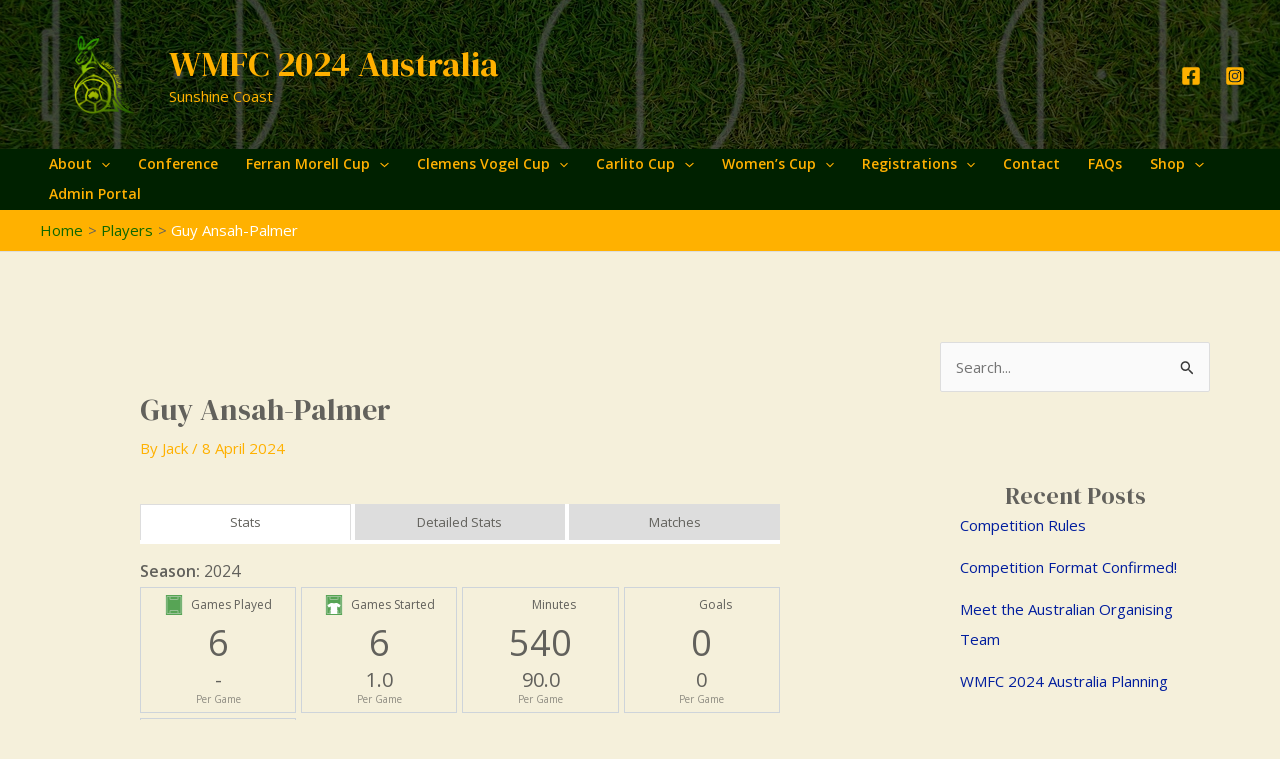

--- FILE ---
content_type: application/x-javascript
request_url: https://wmfc2024.com/wp-content/plugins/ultimate-addons-for-gutenberg/assets/js/image-gallery.min.js?ver=2.19.18
body_size: 2387
content:
let spectraImageGalleryLoadStatus=!0,clickedImageId=null;const UAGBImageGalleryMasonry={initByOffset(t,a){if(t&&a){t.classList.add("scroll-not-init"),t.classList.add("last-image-not-loaded");var l=t.querySelectorAll("img");if(l.length){const r=l[l.length-1];r.addEventListener("load",()=>{t.classList.remove("last-image-not-loaded"),setTimeout(function(){a.layout()},100)})}let e=null;window.addEventListener("scroll",function(){t.classList.contains("scroll-not-init")&&(clearTimeout(e),UAGBImageGalleryMasonry.presentInViewport(t)&&(t.classList.remove("scroll-not-init"),e=setTimeout(function(){a.layout()},100)))})}},init(l,r,e,t){let o=2;const n=window.innerHeight/1.25,i=document.querySelector(r);let s=null;l.lightboxThumbnails&&(s=new Swiper(r+"+.spectra-image-gallery__control-lightbox .spectra-image-gallery__control-lightbox--thumbnails",t),e={...e,thumbs:{swiper:s}});const c=new Swiper(r+"+.spectra-image-gallery__control-lightbox .spectra-image-gallery__control-lightbox--main",e),g=(c.lazy.load(),loadLightBoxImages(i,c,null,l,s),i?.querySelector(".spectra-image-gallery__control-loader")),a=i?.querySelector(".spectra-image-gallery__control-button");l.feedPagination&&l.paginateUseLoader?window.addEventListener("scroll",function(){let e=i?.querySelector(".spectra-image-gallery__media-wrapper");var t,a=(e=e||i).lastElementChild.getBoundingClientRect().top+window.scrollY;window.pageYOffset+n>=a&&(a={page_number:o},t=l.gridPages,spectraImageGalleryLoadStatus&&(o>t&&(g.style.display="none"),o<=t&&(UAGBImageGalleryMasonry.callAjax(i,a,l,!1,o,r,c,s),o++,spectraImageGalleryLoadStatus=!1)))}):l.feedPagination&&!l.paginateUseLoader&&(a.onclick=function(){var e=l.gridPages,t={total:e,page_number:o};a.classList.add("disabled"),spectraImageGalleryLoadStatus&&o<=e&&(UAGBImageGalleryMasonry.callAjax(i,t,l,!1,o,r,c,s),o++,spectraImageGalleryLoadStatus=!1)})},createElementFromHTML(e){const t=document.createElement("div");e=e.replace(/\s+/gm," ").replace(/( )+/gm," ").trim();return t.innerHTML=e,t},getCustomURL(e,t){const a=new RegExp("^((http|https)://)(www.)?[a-zA-Z0-9@:%._\\+~#?&//=]{2,256}\\.[a-z]{2,6}\\b([-a-zA-Z0-9@:%._\\+~#?&//=]*)$");e=parseInt(e.getAttribute("data-spectra-gallery-image-id"));return a.test(t?.customLinks[e])?t.customLinks[e]:void 0},openCustomURL(e){window.open(e,"_blank")},addClickEvents(e,a){const t=e?.querySelectorAll(".spectra-image-gallery__media-wrapper");t.forEach(e=>{const t=UAGBImageGalleryMasonry.getCustomURL(e,a);t&&(e.style.cursor="pointer",e.addEventListener("click",()=>UAGBImageGalleryMasonry.openCustomURL(t)),e.addEventListener("keydown",e=>{13!==e.keyCode&&32!==e.keyCode||(e.preventDefault(),UAGBImageGalleryMasonry.openCustomURL(t))}))})},callAjax(l,r,o,n=!1,i,s,c,g){const e=new FormData;e.append("action","uag_load_image_gallery_masonry"),e.append("nonce",uagb_image_gallery.uagb_image_gallery_masonry_ajax_nonce),e.append("page_number",r.page_number),e.append("attr",JSON.stringify(o)),fetch(uagb_image_gallery.ajax_url,{method:"POST",credentials:"same-origin",body:e}).then(e=>e.json()).then(function(t){let a=l?.querySelector(".spectra-image-gallery__layout--masonry");a=a||l,setTimeout(function(){const e=new Isotope(a,{itemSelector:".spectra-image-gallery__media-wrapper--isotope",stagger:10});e.insert(UAGBImageGalleryMasonry.createElementFromHTML(t.data)),imagesLoaded(a).on("progress",function(){e.layout()}),imagesLoaded(a).on("always",function(){const e=document.querySelector(s),t=e?.querySelector(".spectra-image-gallery__control-button");t?.classList?.remove("disabled"),loadLightBoxImages(e,c,null,o,g)}),"url"===o.imageClickEvent&&o.customLinks&&UAGBImageGalleryMasonry.addClickEvents(a,o),(spectraImageGalleryLoadStatus=!0)===n&&l?.querySelector(".spectra-image-gallery__control-button").classList.toggle("disabled"),i===parseInt(r.total)&&(l.querySelector(".spectra-image-gallery__control-button").style.opacity=0,setTimeout(()=>{l.querySelector(".spectra-image-gallery__control-button").parentElement.style.display="none"},2e3))},500)})},presentInViewport(e){e=e.getBoundingClientRect();return 0<=e.top&&0<=e.left&&e.bottom<=(window.innerHeight||document.documentElement.clientHeight)&&e.right<=(window.innerWidth||document.documentElement.clientWidth)}},UAGBImageGalleryPagedGrid={init(r,o,e,t){let n=1;const i=document.querySelector(o);let s=null;r.lightboxThumbnails&&(s=new Swiper(o+"+.spectra-image-gallery__control-lightbox .spectra-image-gallery__control-lightbox--thumbnails",t),e={...e,thumbs:{swiper:s}});const c=new Swiper(o+"+.spectra-image-gallery__control-lightbox .spectra-image-gallery__control-lightbox--main",e),g=(c.lazy.load(),loadLightBoxImages(i,c,n,r,s),i?.querySelectorAll(".spectra-image-gallery__control-arrows--grid")),a=i?.querySelectorAll(".spectra-image-gallery__control-dot");for(let e=0;e<g.length;e++)g[e].addEventListener("click",e=>{const t=e.currentTarget;let a=n;switch(t.getAttribute("data-direction")){case"Prev":--a;break;case"Next":++a}i?.querySelector(".spectra-image-gallery__media-wrapper")||i;var e=r.gridPages,l={page_number:a,total:e};a===e||1===a?t.disabled=!0:g.forEach(e=>{e.disabled=!1}),a<=e&&1<=a&&(UAGBImageGalleryPagedGrid.callAjax(i,l,r,g,o,c,s),n=a)});for(let e=0;e<a.length;e++)a[e].addEventListener("click",e=>{const t=e.currentTarget;var e=t.getAttribute("data-go-to"),a=(i?.querySelector(".spectra-image-gallery__media-wrapper")||i,{page_number:e,total:r.gridPages});UAGBImageGalleryPagedGrid.callAjax(i,a,r,g,o,c,s),n=e})},createElementFromHTML(e){const t=document.createElement("div");e=e.replace(/\s+/gm," ").replace(/( )+/gm," ").trim();return t.innerHTML=e,t},getCustomURL(e,t){const a=new RegExp("^((http|https)://)(www.)?[a-zA-Z0-9@:%._\\+~#?&//=\\-]{2,256}\\.[a-z]{2,6}\\b([-a-zA-Z0-9@:%._\\+~#?&//=]*)$");e=parseInt(e.getAttribute("data-spectra-gallery-image-id"));return a.test(t?.customLinks[e])?t.customLinks[e]:void 0},openCustomURL(e){window.open(e,"_blank")},addClickEvents(e,a){const t=e?.querySelectorAll(".spectra-image-gallery__media-wrapper");t.forEach(e=>{const t=UAGBImageGalleryPagedGrid.getCustomURL(e,a);t&&(e.style.cursor="pointer",e.setAttribute("tabindex","0"),e.addEventListener("click",()=>UAGBImageGalleryPagedGrid.openCustomURL(t)),e.addEventListener("keydown",e=>{13!==e.keyCode&&32!==e.keyCode||UAGBImageGalleryPagedGrid.openCustomURL(t)}))})},callAjax(o,n,i,s,c,g,d){const e=new FormData;e.append("action","uag_load_image_gallery_grid_pagination"),e.append("nonce",uagb_image_gallery.uagb_image_gallery_grid_pagination_ajax_nonce),e.append("page_number",n.page_number),e.append("attr",JSON.stringify(i)),fetch(uagb_image_gallery.ajax_url,{method:"POST",credentials:"same-origin",body:e}).then(e=>e.json()).then(function(r){!1!==r.success&&setTimeout(function(){let e=o?.querySelector(".spectra-image-gallery__layout--isogrid");const t=(e=e||o).querySelectorAll(".spectra-image-gallery__media-wrapper--isotope"),a=new Isotope(e,{itemSelector:".spectra-image-gallery__media-wrapper--isotope",layoutMode:"fitRows"}),l=(t.forEach(e=>{a.remove(e),a.layout()}),a.insert(UAGBImageGalleryPagedGrid.createElementFromHTML(r.data)),imagesLoaded(e).on("progress",function(){a.layout()}),imagesLoaded(e).on("always",function(){var e=document.querySelector(c);loadLightBoxImages(e,g,parseInt(n.page_number),i,d)}),i.customLinks&&UAGBImageGalleryPagedGrid.addClickEvents(e,i),1===parseInt(n.page_number)?s.forEach(e=>{e.disabled="Prev"===e.getAttribute("data-direction")}):parseInt(n.page_number)===parseInt(n.total)?s.forEach(e=>{e.disabled="Next"===e.getAttribute("data-direction")}):s.forEach(e=>{e.disabled=!1}),o?.querySelector(".spectra-image-gallery__control-dot--active").classList.toggle("spectra-image-gallery__control-dot--active"),o?.querySelectorAll(".spectra-image-gallery__control-dot"));l[parseInt(n.page_number)-1].classList.toggle("spectra-image-gallery__control-dot--active")},500)})}},cycleInLightbox=(e,t)=>{if("Tab"===t.key){e=e.querySelectorAll('button, div[data-role="button"], [href], [tabindex]:not([tabindex="-1"])');const a=e[0],l=e[e.length-1];e=t.target.ownerDocument.activeElement;t.shiftKey&&e===a?(t.preventDefault(),l.focus()):t.shiftKey||e!==l||(t.preventDefault(),a.focus())}},loadLightBoxImages=(l,r,e,o,n)=>{if(l){const t=o.paginateLimit,i=document.querySelector("body"),s=(r.on("activeIndexChange",e=>{if(o.lightboxThumbnails&&n.slideTo(e.activeIndex),o.lightboxDisplayCount){e=e.activeIndex;const t=l?.nextElementSibling,a=t.querySelector(".spectra-image-gallery__control-lightbox--count-page");a&&(a.innerHTML=parseInt(e)+1)}r.lazy.load()}),o.lightboxThumbnails&&n.on("activeIndexChange",e=>{r.slideTo(e.activeIndex)}),l?.nextElementSibling);let a={};if(s&&s?.classList.contains("spectra-image-gallery__control-lightbox")){if(a=(()=>{const e=cycleInLightbox.bind(null,s);return{addEventListener:function(){s.addEventListener("keydown",e)},removeEventListener:function(){s.removeEventListener("keydown",e)}}})(),s.addEventListener("keydown",e=>{27===e.keyCode&&(i.style.overflow="",s.style.opacity=0,setTimeout(()=>{if(s.style.display="none",a.removeEventListener(),clickedImageId){const e=document.querySelector(`[data-spectra-gallery-image-id="${clickedImageId}"]`);e?.focus(),clickedImageId=null}},250))}),s.style.display="none",o.lightboxCloseIcon){const g=s.querySelector(".spectra-image-gallery__control-lightbox--close");g&&g.addEventListener("click",()=>{i.style.overflow="",s.style.opacity=0,setTimeout(()=>{if(s.style.display="none",clickedImageId){const e=document.querySelector(`[data-spectra-gallery-image-id="${clickedImageId}"]`);e?.focus(),clickedImageId=null}a.removeEventListener()},250)})}if(o.lightboxDisplayCount){const d=s.querySelector(".spectra-image-gallery__control-lightbox--count-total");d.innerHTML=o.mediaGallery.length}}const c=(e,t)=>{r&&s&&(clickedImageId=t.getAttribute("data-spectra-gallery-image-id"),s.style.display="",s.focus(),setTimeout(()=>{r.slideTo(e)},100),setTimeout(()=>{s.style.opacity=1,s?.classList.contains("spectra-image-gallery__control-lightbox")&&(i.style.overflow="hidden"),a.addEventListener()},250))};null!==e?setTimeout(()=>{addClickListeners(l,e,c,t,o)},1e3):addClickListeners(l,null,c,null,o)}},generateUniqueId=e=>`image-${e}-`+Date.now(),addClickListeners=(e,o,n,i,s)=>{const t=e.querySelectorAll(".spectra-image-gallery__media-wrapper"),c={};if("image"===s.imageClickEvent){const a=s.mediaGallery;a.forEach(e=>{c[e.id]=e.url})}t.forEach((t,e)=>{t.style.cursor="pointer";var a=generateUniqueId(e);if("lightbox"===s.imageClickEvent&&t.setAttribute("data-spectra-gallery-image-id",a),"image"===s.imageClickEvent){a=t.getAttribute("data-spectra-gallery-image-id");const l=c[a];t.addEventListener("click",()=>{openImageInWindow(l)}),t.addEventListener("keydown",e=>{13!==e.keyCode&&32!==e.keyCode||openImageInWindow(l)})}else{const r=null!==o?e+(o-1)*i:e;t.addEventListener("click",()=>n(r,t)),t.addEventListener("keydown",e=>{13!==e.keyCode&&32!==e.keyCode||(e.preventDefault(),n(r,t))})}})};let imageWindow=null;const openImageInWindow=e=>{imageWindow&&!imageWindow.closed?imageWindow.focus():imageWindow=window.open(e,"_blank")};

--- FILE ---
content_type: application/x-javascript
request_url: https://wmfc2024.com/wp-content/plugins/football-leagues-by-anwppro-premium-premium/public/js/anwp-fl-pro-public.min.js?ver=0.16.13.3
body_size: 69300
content:
var qa=Object.defineProperty;var Ia=(pe,ye,ge)=>ye in pe?qa(pe,ye,{enumerable:!0,configurable:!0,writable:!0,value:ge}):pe[ye]=ge;var ae=(pe,ye,ge)=>Ia(pe,typeof ye!="symbol"?ye+"":ye,ge);var si=(pe,ye,ge)=>new Promise((Ft,Ye)=>{var Bt=ke=>{try{ht(ge.next(ke))}catch(dt){Ye(dt)}},Vt=ke=>{try{ht(ge.throw(ke))}catch(dt){Ye(dt)}},ht=ke=>ke.done?Ft(ke.value):Promise.resolve(ke.value).then(Bt,Vt);ht((ge=ge.apply(pe,ye)).next())});(function(pe){typeof define=="function"&&define.amd?define(pe):pe()})(function(){"use strict";var rr;var pe=document.createElement("style");pe.textContent=`.tippy-box[data-animation=fade][data-state=hidden]{opacity:0}[data-tippy-root]{max-width:calc(100vw - 10px)}.tippy-box{position:relative;background-color:#333;color:#fff;border-radius:4px;font-size:14px;line-height:1.4;white-space:normal;outline:0;transition-property:transform,visibility,opacity}.tippy-box[data-placement^=top]>.tippy-arrow{bottom:0}.tippy-box[data-placement^=top]>.tippy-arrow:before{bottom:-7px;left:0;border-width:8px 8px 0;border-top-color:initial;transform-origin:center top}.tippy-box[data-placement^=bottom]>.tippy-arrow{top:0}.tippy-box[data-placement^=bottom]>.tippy-arrow:before{top:-7px;left:0;border-width:0 8px 8px;border-bottom-color:initial;transform-origin:center bottom}.tippy-box[data-placement^=left]>.tippy-arrow{right:0}.tippy-box[data-placement^=left]>.tippy-arrow:before{border-width:8px 0 8px 8px;border-left-color:initial;right:-7px;transform-origin:center left}.tippy-box[data-placement^=right]>.tippy-arrow{left:0}.tippy-box[data-placement^=right]>.tippy-arrow:before{left:-7px;border-width:8px 8px 8px 0;border-right-color:initial;transform-origin:center right}.tippy-box[data-inertia][data-state=visible]{transition-timing-function:cubic-bezier(.54,1.5,.38,1.11)}.tippy-arrow{width:16px;height:16px;color:#333}.tippy-arrow:before{content:"";position:absolute;border-color:transparent;border-style:solid}.tippy-content{position:relative;padding:5px 9px;z-index:1}.tippy-box[data-theme~=light]{color:#26323d;box-shadow:0 0 20px 4px #9aa1b126,0 4px 80px -8px #24282f40,0 4px 4px -2px #5b5e6926;background-color:#fff}.tippy-box[data-theme~=light][data-placement^=top]>.tippy-arrow:before{border-top-color:#fff}.tippy-box[data-theme~=light][data-placement^=bottom]>.tippy-arrow:before{border-bottom-color:#fff}.tippy-box[data-theme~=light][data-placement^=left]>.tippy-arrow:before{border-left-color:#fff}.tippy-box[data-theme~=light][data-placement^=right]>.tippy-arrow:before{border-right-color:#fff}.tippy-box[data-theme~=light]>.tippy-backdrop{background-color:#fff}.tippy-box[data-theme~=light]>.tippy-svg-arrow{fill:#fff}
/*$vite$:1*/`,document.head.appendChild(pe);function ye(s){return typeof s!="string"||s===""?(console.error("The namespace must be a non-empty string."),!1):/^[a-zA-Z][a-zA-Z0-9_.\-\/]*$/.test(s)?!0:(console.error("The namespace can only contain numbers, letters, dashes, periods, underscores and slashes."),!1)}function ge(s){return typeof s!="string"||s===""?(console.error("The hook name must be a non-empty string."),!1):/^__/.test(s)?(console.error("The hook name cannot begin with `__`."),!1):/^[a-zA-Z][a-zA-Z0-9_.-]*$/.test(s)?!0:(console.error("The hook name can only contain numbers, letters, dashes, periods and underscores."),!1)}function Ft(s,e){return function(i,r,n){let o=arguments.length>3&&arguments[3]!==void 0?arguments[3]:10;const a=s[e];if(!ge(i)||!ye(r))return;if(typeof n!="function"){console.error("The hook callback must be a function.");return}if(typeof o!="number"){console.error("If specified, the hook priority must be a number.");return}const l={callback:n,priority:o,namespace:r};if(a[i]){const c=a[i].handlers;let h;for(h=c.length;h>0&&!(o>=c[h-1].priority);h--);h===c.length?c[h]=l:c.splice(h,0,l),a.__current.forEach(u=>{u.name===i&&u.currentIndex>=h&&u.currentIndex++})}else a[i]={handlers:[l],runs:0};i!=="hookAdded"&&s.doAction("hookAdded",i,r,n,o)}}function Ye(s,e){let t=arguments.length>2&&arguments[2]!==void 0?arguments[2]:!1;return function(r,n){const o=s[e];if(!ge(r)||!t&&!ye(n))return;if(!o[r])return 0;let a=0;if(t)a=o[r].handlers.length,o[r]={runs:o[r].runs,handlers:[]};else{const l=o[r].handlers;for(let c=l.length-1;c>=0;c--)l[c].namespace===n&&(l.splice(c,1),a++,o.__current.forEach(h=>{h.name===r&&h.currentIndex>=c&&h.currentIndex--}))}return r!=="hookRemoved"&&s.doAction("hookRemoved",r,n),a}}function Bt(s,e){return function(i,r){const n=s[e];return typeof r!="undefined"?i in n&&n[i].handlers.some(o=>o.namespace===r):i in n}}function Vt(s,e){let t=arguments.length>2&&arguments[2]!==void 0?arguments[2]:!1;return function(r){const n=s[e];n[r]||(n[r]={handlers:[],runs:0}),n[r].runs++;const o=n[r].handlers;for(var a=arguments.length,l=new Array(a>1?a-1:0),c=1;c<a;c++)l[c-1]=arguments[c];if(!o||!o.length)return t?l[0]:void 0;const h={name:r,currentIndex:0};for(n.__current.push(h);h.currentIndex<o.length;){const _=o[h.currentIndex].callback.apply(null,l);t&&(l[0]=_),h.currentIndex++}if(n.__current.pop(),t)return l[0]}}function ht(s,e){return function(){var i,r;const n=s[e];return(i=(r=n.__current[n.__current.length-1])===null||r===void 0?void 0:r.name)!==null&&i!==void 0?i:null}}function ke(s,e){return function(i){const r=s[e];return typeof i=="undefined"?typeof r.__current[0]!="undefined":r.__current[0]?i===r.__current[0].name:!1}}function dt(s,e){return function(i){const r=s[e];if(ge(i))return r[i]&&r[i].runs?r[i].runs:0}}class hr{constructor(){this.actions=Object.create(null),this.actions.__current=[],this.filters=Object.create(null),this.filters.__current=[],this.addAction=Ft(this,"actions"),this.addFilter=Ft(this,"filters"),this.removeAction=Ye(this,"actions"),this.removeFilter=Ye(this,"filters"),this.hasAction=Bt(this,"actions"),this.hasFilter=Bt(this,"filters"),this.removeAllActions=Ye(this,"actions",!0),this.removeAllFilters=Ye(this,"filters",!0),this.doAction=Vt(this,"actions"),this.applyFilters=Vt(this,"filters",!0),this.currentAction=ht(this,"actions"),this.currentFilter=ht(this,"filters"),this.doingAction=ke(this,"actions"),this.doingFilter=ke(this,"filters"),this.didAction=dt(this,"actions"),this.didFilter=dt(this,"filters")}}function Fi(){return new hr}Fi();const dr=()=>{if(!("ResizeObserver"in window))return;const s=[{find:".squad-rows",breakpoint:500,toggle:"squad-rows--mini"},{find:".stadium-header__options",breakpoint:550,toggle:"stadium-header__options--mini"},{find:".standing-table-mini",breakpoint:550,toggle:"standing-table-mini--max500"},{find:".standing-table",breakpoint:600,toggle:"standing-table--max600"},{find:".player-block__header",breakpoint:260,toggle:"player-block__header--max260"},{find:".players-shortcode",breakpoint:600,toggle:"players-shortcode--max600"},{find:".staff-history__wrapper",breakpoint:600,toggle:"staff-history__wrapper--max600"},{find:".player-matches__wrapper",breakpoint:500,toggle:"player-matches__wrapper--max500"},{find:".player-matches__wrapper",breakpoint:600,toggle:"player-matches__wrapper--max600"},{find:".player-missed__wrapper",breakpoint:500,toggle:"player-missed__wrapper--max500"},{find:".clubs-title-line",breakpoint:500,toggle:"clubs-title-line--max500"},{find:".club-title",breakpoint:500,toggle:"club-title--max500"},{find:".match-formation",breakpoint:700,toggle:"match-formation--vert"},{find:".match-formation__field",breakpoint:350,toggle:"match-formation__field--max350"},{find:".club-header-pro",breakpoint:520,toggle:"club-header-pro--max520"},{find:".club-header-pro-calendar",breakpoint:730,toggle:"club-header-pro-calendar--max730"},{find:".club-header-pro-calendar",breakpoint:530,toggle:"club-header-pro-calendar--max530"},{find:".match-scoreboard",breakpoint:600,toggle:"match-scoreboard--max600"},{find:".match-scoreboard",breakpoint:450,toggle:"match-scoreboard--max450"},{find:".standing-table",breakpoint:400,toggle:"standing-table--max400"},{find:".transfers-list-competition-compact",breakpoint:650,toggle:"transfers-list-competition-compact--max650"},{find:".transfers-list-player",breakpoint:580,toggle:"transfers-list-player--max580"},{find:".transfers-list-competition",breakpoint:580,toggle:"transfers-list-competition--max580"},{find:".transfers-list-club",breakpoint:580,toggle:".transfers-list-club--max580"},{find:".anwp-fl-chart__goals-15",doAction:"do.resizeChartGoal15"},{find:".anwp-fl-chart__team-defaults",doAction:"do.resizeChartTeamDefault"},{find:".anwp-fl-prediction__radar-chart",doAction:"do.resizePredictionRadar"},{find:".anwp-fl-prediction__pie-chart",doAction:"do.resizePredictionPie"}],e=new ResizeObserver(t=>{window.requestAnimationFrame(()=>{for(const i of t)s.forEach(r=>{i.target.matches(r.find)&&(r.doAction?window.anwpFLHooks.doAction(r.doAction):i.contentRect.width>=r.breakpoint?i.target.classList.remove(r.toggle):i.target.classList.add(r.toggle))})})});s.forEach(t=>{document.querySelectorAll(t.find).forEach(i=>{e.observe(i)})})};var qt=typeof globalThis!="undefined"?globalThis:typeof window!="undefined"?window:typeof global!="undefined"?global:typeof self!="undefined"?self:{};function It(s){return s&&s.__esModule&&Object.prototype.hasOwnProperty.call(s,"default")?s.default:s}var Bi={exports:{}};(function(s,e){(function(t,i){s.exports=i()})(qt,function(){var t=1e3,i=6e4,r=36e5,n="millisecond",o="second",a="minute",l="hour",c="day",h="week",u="month",_="quarter",m="year",g="date",f="Invalid Date",C=/^(\d{4})[-/]?(\d{1,2})?[-/]?(\d{0,2})[Tt\s]*(\d{1,2})?:?(\d{1,2})?:?(\d{1,2})?[.:]?(\d+)?$/,L=/\[([^\]]+)]|Y{1,4}|M{1,4}|D{1,2}|d{1,4}|H{1,2}|h{1,2}|a|A|m{1,2}|s{1,2}|Z{1,2}|SSS/g,W={name:"en",weekdays:"Sunday_Monday_Tuesday_Wednesday_Thursday_Friday_Saturday".split("_"),months:"January_February_March_April_May_June_July_August_September_October_November_December".split("_"),ordinal:function(w){var p=["th","st","nd","rd"],b=w%100;return"["+w+(p[(b-20)%10]||p[b]||p[0])+"]"}},S=function(w,p,b){var T=String(w);return!T||T.length>=p?w:""+Array(p+1-T.length).join(b)+w},d={s:S,z:function(w){var p=-w.utcOffset(),b=Math.abs(p),T=Math.floor(b/60),y=b%60;return(p<=0?"+":"-")+S(T,2,"0")+":"+S(y,2,"0")},m:function w(p,b){if(p.date()<b.date())return-w(b,p);var T=12*(b.year()-p.year())+(b.month()-p.month()),y=p.clone().add(T,u),A=b-y<0,D=p.clone().add(T+(A?-1:1),u);return+(-(T+(b-y)/(A?y-D:D-y))||0)},a:function(w){return w<0?Math.ceil(w)||0:Math.floor(w)},p:function(w){return{M:u,y:m,w:h,d:c,D:g,h:l,m:a,s:o,ms:n,Q:_}[w]||String(w||"").toLowerCase().replace(/s$/,"")},u:function(w){return w===void 0}},H="en",x={};x[H]=W;var V=function(w){return w instanceof Y},I=function w(p,b,T){var y;if(!p)return H;if(typeof p=="string"){var A=p.toLowerCase();x[A]&&(y=A),b&&(x[A]=b,y=A);var D=p.split("-");if(!y&&D.length>1)return w(D[0])}else{var N=p.name;x[N]=p,y=N}return!T&&y&&(H=y),y||!T&&H},z=function(w,p){if(V(w))return w.clone();var b=typeof p=="object"?p:{};return b.date=w,b.args=arguments,new Y(b)},P=d;P.l=I,P.i=V,P.w=function(w,p){return z(w,{locale:p.$L,utc:p.$u,x:p.$x,$offset:p.$offset})};var Y=function(){function w(b){this.$L=I(b.locale,null,!0),this.parse(b)}var p=w.prototype;return p.parse=function(b){this.$d=function(T){var y=T.date,A=T.utc;if(y===null)return new Date(NaN);if(P.u(y))return new Date;if(y instanceof Date)return new Date(y);if(typeof y=="string"&&!/Z$/i.test(y)){var D=y.match(C);if(D){var N=D[2]-1||0,G=(D[7]||"0").substring(0,3);return A?new Date(Date.UTC(D[1],N,D[3]||1,D[4]||0,D[5]||0,D[6]||0,G)):new Date(D[1],N,D[3]||1,D[4]||0,D[5]||0,D[6]||0,G)}}return new Date(y)}(b),this.$x=b.x||{},this.init()},p.init=function(){var b=this.$d;this.$y=b.getFullYear(),this.$M=b.getMonth(),this.$D=b.getDate(),this.$W=b.getDay(),this.$H=b.getHours(),this.$m=b.getMinutes(),this.$s=b.getSeconds(),this.$ms=b.getMilliseconds()},p.$utils=function(){return P},p.isValid=function(){return this.$d.toString()!==f},p.isSame=function(b,T){var y=z(b);return this.startOf(T)<=y&&y<=this.endOf(T)},p.isAfter=function(b,T){return z(b)<this.startOf(T)},p.isBefore=function(b,T){return this.endOf(T)<z(b)},p.$g=function(b,T,y){return P.u(b)?this[T]:this.set(y,b)},p.unix=function(){return Math.floor(this.valueOf()/1e3)},p.valueOf=function(){return this.$d.getTime()},p.startOf=function(b,T){var y=this,A=!!P.u(T)||T,D=P.p(b),N=function(oe,ie){var K=P.w(y.$u?Date.UTC(y.$y,ie,oe):new Date(y.$y,ie,oe),y);return A?K:K.endOf(c)},G=function(oe,ie){return P.w(y.toDate()[oe].apply(y.toDate("s"),(A?[0,0,0,0]:[23,59,59,999]).slice(ie)),y)},j=this.$W,ee=this.$M,ne=this.$D,X="set"+(this.$u?"UTC":"");switch(D){case m:return A?N(1,0):N(31,11);case u:return A?N(1,ee):N(0,ee+1);case h:var te=this.$locale().weekStart||0,he=(j<te?j+7:j)-te;return N(A?ne-he:ne+(6-he),ee);case c:case g:return G(X+"Hours",0);case l:return G(X+"Minutes",1);case a:return G(X+"Seconds",2);case o:return G(X+"Milliseconds",3);default:return this.clone()}},p.endOf=function(b){return this.startOf(b,!1)},p.$set=function(b,T){var y,A=P.p(b),D="set"+(this.$u?"UTC":""),N=(y={},y[c]=D+"Date",y[g]=D+"Date",y[u]=D+"Month",y[m]=D+"FullYear",y[l]=D+"Hours",y[a]=D+"Minutes",y[o]=D+"Seconds",y[n]=D+"Milliseconds",y)[A],G=A===c?this.$D+(T-this.$W):T;if(A===u||A===m){var j=this.clone().set(g,1);j.$d[N](G),j.init(),this.$d=j.set(g,Math.min(this.$D,j.daysInMonth())).$d}else N&&this.$d[N](G);return this.init(),this},p.set=function(b,T){return this.clone().$set(b,T)},p.get=function(b){return this[P.p(b)]()},p.add=function(b,T){var y,A=this;b=Number(b);var D=P.p(T),N=function(ee){var ne=z(A);return P.w(ne.date(ne.date()+Math.round(ee*b)),A)};if(D===u)return this.set(u,this.$M+b);if(D===m)return this.set(m,this.$y+b);if(D===c)return N(1);if(D===h)return N(7);var G=(y={},y[a]=i,y[l]=r,y[o]=t,y)[D]||1,j=this.$d.getTime()+b*G;return P.w(j,this)},p.subtract=function(b,T){return this.add(-1*b,T)},p.format=function(b){var T=this,y=this.$locale();if(!this.isValid())return y.invalidDate||f;var A=b||"YYYY-MM-DDTHH:mm:ssZ",D=P.z(this),N=this.$H,G=this.$m,j=this.$M,ee=y.weekdays,ne=y.months,X=function(ie,K,Te,Re){return ie&&(ie[K]||ie(T,A))||Te[K].slice(0,Re)},te=function(ie){return P.s(N%12||12,ie,"0")},he=y.meridiem||function(ie,K,Te){var Re=ie<12?"AM":"PM";return Te?Re.toLowerCase():Re},oe={YY:String(this.$y).slice(-2),YYYY:this.$y,M:j+1,MM:P.s(j+1,2,"0"),MMM:X(y.monthsShort,j,ne,3),MMMM:X(ne,j),D:this.$D,DD:P.s(this.$D,2,"0"),d:String(this.$W),dd:X(y.weekdaysMin,this.$W,ee,2),ddd:X(y.weekdaysShort,this.$W,ee,3),dddd:ee[this.$W],H:String(N),HH:P.s(N,2,"0"),h:te(1),hh:te(2),a:he(N,G,!0),A:he(N,G,!1),m:String(G),mm:P.s(G,2,"0"),s:String(this.$s),ss:P.s(this.$s,2,"0"),SSS:P.s(this.$ms,3,"0"),Z:D};return A.replace(L,function(ie,K){return K||oe[ie]||D.replace(":","")})},p.utcOffset=function(){return 15*-Math.round(this.$d.getTimezoneOffset()/15)},p.diff=function(b,T,y){var A,D=P.p(T),N=z(b),G=(N.utcOffset()-this.utcOffset())*i,j=this-N,ee=P.m(this,N);return ee=(A={},A[m]=ee/12,A[u]=ee,A[_]=ee/3,A[h]=(j-G)/6048e5,A[c]=(j-G)/864e5,A[l]=j/r,A[a]=j/i,A[o]=j/t,A)[D]||j,y?ee:P.a(ee)},p.daysInMonth=function(){return this.endOf(u).$D},p.$locale=function(){return x[this.$L]},p.locale=function(b,T){if(!b)return this.$L;var y=this.clone(),A=I(b,T,!0);return A&&(y.$L=A),y},p.clone=function(){return P.w(this.$d,this)},p.toDate=function(){return new Date(this.valueOf())},p.toJSON=function(){return this.isValid()?this.toISOString():null},p.toISOString=function(){return this.$d.toISOString()},p.toString=function(){return this.$d.toUTCString()},w}(),O=Y.prototype;return z.prototype=O,[["$ms",n],["$s",o],["$m",a],["$H",l],["$W",c],["$M",u],["$y",m],["$D",g]].forEach(function(w){O[w[1]]=function(p){return this.$g(p,w[0],w[1])}}),z.extend=function(w,p){return w.$i||(w(p,Y,z),w.$i=!0),z},z.locale=I,z.isDayjs=V,z.unix=function(w){return z(1e3*w)},z.en=x[H],z.Ls=x,z.p={},z})})(Bi);var ur=Bi.exports;const se=It(ur);var Vi={exports:{}};(function(s,e){(function(t,i){s.exports=i()})(qt,function(){var t="minute",i=/[+-]\d\d(?::?\d\d)?/g,r=/([+-]|\d\d)/g;return function(n,o,a){var l=o.prototype;a.utc=function(f){var C={date:f,utc:!0,args:arguments};return new o(C)},l.utc=function(f){var C=a(this.toDate(),{locale:this.$L,utc:!0});return f?C.add(this.utcOffset(),t):C},l.local=function(){return a(this.toDate(),{locale:this.$L,utc:!1})};var c=l.parse;l.parse=function(f){f.utc&&(this.$u=!0),this.$utils().u(f.$offset)||(this.$offset=f.$offset),c.call(this,f)};var h=l.init;l.init=function(){if(this.$u){var f=this.$d;this.$y=f.getUTCFullYear(),this.$M=f.getUTCMonth(),this.$D=f.getUTCDate(),this.$W=f.getUTCDay(),this.$H=f.getUTCHours(),this.$m=f.getUTCMinutes(),this.$s=f.getUTCSeconds(),this.$ms=f.getUTCMilliseconds()}else h.call(this)};var u=l.utcOffset;l.utcOffset=function(f,C){var L=this.$utils().u;if(L(f))return this.$u?0:L(this.$offset)?u.call(this):this.$offset;if(typeof f=="string"&&(f=function(H){H===void 0&&(H="");var x=H.match(i);if(!x)return null;var V=(""+x[0]).match(r)||["-",0,0],I=V[0],z=60*+V[1]+ +V[2];return z===0?0:I==="+"?z:-z}(f),f===null))return this;var W=Math.abs(f)<=16?60*f:f,S=this;if(C)return S.$offset=W,S.$u=f===0,S;if(f!==0){var d=this.$u?this.toDate().getTimezoneOffset():-1*this.utcOffset();(S=this.local().add(W+d,t)).$offset=W,S.$x.$localOffset=d}else S=this.utc();return S};var _=l.format;l.format=function(f){var C=f||(this.$u?"YYYY-MM-DDTHH:mm:ss[Z]":"");return _.call(this,C)},l.valueOf=function(){var f=this.$utils().u(this.$offset)?0:this.$offset+(this.$x.$localOffset||this.$d.getTimezoneOffset());return this.$d.valueOf()-6e4*f},l.isUTC=function(){return!!this.$u},l.toISOString=function(){return this.toDate().toISOString()},l.toString=function(){return this.toDate().toUTCString()};var m=l.toDate;l.toDate=function(f){return f==="s"&&this.$offset?a(this.format("YYYY-MM-DD HH:mm:ss:SSS")).toDate():m.call(this)};var g=l.diff;l.diff=function(f,C,L){if(f&&this.$u===f.$u)return g.call(this,f,C,L);var W=this.local(),S=a(f).local();return g.call(W,S,C,L)}}})})(Vi);var fr=Vi.exports;const mr=It(fr);var qi={exports:{}};(function(s,e){(function(t,i){s.exports=i()})(qt,function(){return function(t,i,r){r.updateLocale=function(n,o){var a=r.Ls[n];if(a)return(o?Object.keys(o):[]).forEach(function(l){a[l]=o[l]}),a}}})})(qi);var pr=qi.exports;const gr=It(pr);se.extend(mr),(rr=window.AnWPFLPro)!=null&&rr._dayjs_locale&&(se.extend(gr),se.updateLocale("en",window.AnWPFLPro._dayjs_locale));const Se=s=>se().utc().format("YYYYMMDDHH")+Math.floor((Number(se().utc().format("m"))*60+Number(se().utc().format("s")))/s);/*! js-cookie v3.0.1 | MIT */function Nt(s){for(var e=1;e<arguments.length;e++){var t=arguments[e];for(var i in t)s[i]=t[i]}return s}var vr={read:function(s){return s[0]==='"'&&(s=s.slice(1,-1)),s.replace(/(%[\dA-F]{2})+/gi,decodeURIComponent)},write:function(s){return encodeURIComponent(s).replace(/%(2[346BF]|3[AC-F]|40|5[BDE]|60|7[BCD])/g,decodeURIComponent)}};function ri(s,e){function t(r,n,o){if(typeof document!="undefined"){o=Nt({},e,o),typeof o.expires=="number"&&(o.expires=new Date(Date.now()+o.expires*864e5)),o.expires&&(o.expires=o.expires.toUTCString()),r=encodeURIComponent(r).replace(/%(2[346B]|5E|60|7C)/g,decodeURIComponent).replace(/[()]/g,escape);var a="";for(var l in o)o[l]&&(a+="; "+l,o[l]!==!0&&(a+="="+o[l].split(";")[0]));return document.cookie=r+"="+s.write(n,r)+a}}function i(r){if(!(typeof document=="undefined"||arguments.length&&!r)){for(var n=document.cookie?document.cookie.split("; "):[],o={},a=0;a<n.length;a++){var l=n[a].split("="),c=l.slice(1).join("=");try{var h=decodeURIComponent(l[0]);if(o[h]=s.read(c,h),r===h)break}catch(u){}}return r?o[r]:o}}return Object.create({set:t,get:i,remove:function(r,n){t(r,"",Nt({},n,{expires:-1}))},withAttributes:function(r){return ri(this.converter,Nt({},this.attributes,r))},withConverter:function(r){return ri(Nt({},this.converter,r),this.attributes)}},{attributes:{value:Object.freeze(e)},converter:{value:Object.freeze(s)}})}var ut=ri(vr,{path:"/"});let We;const k=window.AnWPFLPro;k.user_auto_timezone!=="yes"?We="":We=Number(ut.get("__fl_user_timezone_offset"))||Number(se().utcOffset());const Ii=()=>{document.querySelectorAll("[data-fl-game-datetime]:not(.anwp-fl-game__time-init)").forEach(s=>Ni(s))},Ni=(s,e=!1)=>{e&&!s.tagName&&(s=new DOMParser().parseFromString(s,"text/html").querySelector(".match-card"));const t=se(s.dataset.flGameDatetime),i=s.dataset.flDateFormat?k[`_game_date_format_${s.dataset.flDateFormat}`]:k._game_date_format;if(t.isValid()&&(s.querySelector(".match__date-formatted")&&(s.querySelector(".match__date-formatted").textContent=typeof ut.get("__fl_user_timezone_offset")=="undefined"?t.local().format(i):t.utcOffset(We).format(i)),s.querySelector(".match__time-formatted")&&(s.querySelector(".match__time-formatted").textContent=typeof ut.get("__fl_user_timezone_offset")=="undefined"?t.local().format(k._game_time_format):t.utcOffset(We).format(k._game_time_format))),s.classList.add("anwp-fl-game__time-init"),e)return s.outerHTML},br=()=>{k.user_auto_timezone==="yes"&&(Ii(),window.anwpFLHooks.addAction("on.games.newLoaded","anwp-fl",Ii))},jt={};let $t=new AbortController,ji=$t.signal,ni=!1;const $i=s=>{const e=s.reference.dataset.matchId;if(jt[e])s.setContent(jt[e]);else{ni&&($t.abort(),$t=new AbortController,ji=$t.signal);const t=Se(300);ni=!0,fetch(k.rest_root+"anwpfl/v1/data/get-team-form-game/"+e+"/"+t+"/",{signal:ji}).then(i=>i.ok?i.json():i.json().then(r=>{throw new Error(r.message)})).then(i=>{i&&i.html&&(jt[e]=k.user_auto_timezone==="yes"?Ni(i.html,!0):i.html,s.setContent(jt[e]))}).catch(i=>i.name==="AbortError"||console.error(i)).finally(()=>ni=!1)}};var de="top",_e="bottom",Ee="right",ue="left",oi="auto",Tt=[de,_e,Ee,ue],ft="start",Lt="end",wr="clippingParents",Gi="viewport",St="popper",yr="reference",Ui=Tt.reduce(function(s,e){return s.concat([e+"-"+ft,e+"-"+Lt])},[]),Yi=[].concat(Tt,[oi]).reduce(function(s,e){return s.concat([e,e+"-"+ft,e+"-"+Lt])},[]),_r="beforeRead",Er="read",Cr="afterRead",xr="beforeMain",Tr="main",Lr="afterMain",Sr="beforeWrite",Mr="write",Ar="afterWrite",Rr=[_r,Er,Cr,xr,Tr,Lr,Sr,Mr,Ar];function Oe(s){return s?(s.nodeName||"").toLowerCase():null}function ve(s){if(s==null)return window;if(s.toString()!=="[object Window]"){var e=s.ownerDocument;return e&&e.defaultView||window}return s}function Xe(s){var e=ve(s).Element;return s instanceof e||s instanceof Element}function Ce(s){var e=ve(s).HTMLElement;return s instanceof e||s instanceof HTMLElement}function ai(s){if(typeof ShadowRoot=="undefined")return!1;var e=ve(s).ShadowRoot;return s instanceof e||s instanceof ShadowRoot}function Hr(s){var e=s.state;Object.keys(e.elements).forEach(function(t){var i=e.styles[t]||{},r=e.attributes[t]||{},n=e.elements[t];!Ce(n)||!Oe(n)||(Object.assign(n.style,i),Object.keys(r).forEach(function(o){var a=r[o];a===!1?n.removeAttribute(o):n.setAttribute(o,a===!0?"":a)}))})}function kr(s){var e=s.state,t={popper:{position:e.options.strategy,left:"0",top:"0",margin:"0"},arrow:{position:"absolute"},reference:{}};return Object.assign(e.elements.popper.style,t.popper),e.styles=t,e.elements.arrow&&Object.assign(e.elements.arrow.style,t.arrow),function(){Object.keys(e.elements).forEach(function(i){var r=e.elements[i],n=e.attributes[i]||{},o=Object.keys(e.styles.hasOwnProperty(i)?e.styles[i]:t[i]),a=o.reduce(function(l,c){return l[c]="",l},{});!Ce(r)||!Oe(r)||(Object.assign(r.style,a),Object.keys(n).forEach(function(l){r.removeAttribute(l)}))})}}const Xi={name:"applyStyles",enabled:!0,phase:"write",fn:Hr,effect:kr,requires:["computeStyles"]};function De(s){return s.split("-")[0]}var Je=Math.max,Gt=Math.min,mt=Math.round;function li(){var s=navigator.userAgentData;return s!=null&&s.brands&&Array.isArray(s.brands)?s.brands.map(function(e){return e.brand+"/"+e.version}).join(" "):navigator.userAgent}function Ji(){return!/^((?!chrome|android).)*safari/i.test(li())}function pt(s,e,t){e===void 0&&(e=!1),t===void 0&&(t=!1);var i=s.getBoundingClientRect(),r=1,n=1;e&&Ce(s)&&(r=s.offsetWidth>0&&mt(i.width)/s.offsetWidth||1,n=s.offsetHeight>0&&mt(i.height)/s.offsetHeight||1);var o=Xe(s)?ve(s):window,a=o.visualViewport,l=!Ji()&&t,c=(i.left+(l&&a?a.offsetLeft:0))/r,h=(i.top+(l&&a?a.offsetTop:0))/n,u=i.width/r,_=i.height/n;return{width:u,height:_,top:h,right:c+u,bottom:h+_,left:c,x:c,y:h}}function ci(s){var e=pt(s),t=s.offsetWidth,i=s.offsetHeight;return Math.abs(e.width-t)<=1&&(t=e.width),Math.abs(e.height-i)<=1&&(i=e.height),{x:s.offsetLeft,y:s.offsetTop,width:t,height:i}}function Ki(s,e){var t=e.getRootNode&&e.getRootNode();if(s.contains(e))return!0;if(t&&ai(t)){var i=e;do{if(i&&s.isSameNode(i))return!0;i=i.parentNode||i.host}while(i)}return!1}function Fe(s){return ve(s).getComputedStyle(s)}function Or(s){return["table","td","th"].indexOf(Oe(s))>=0}function $e(s){return((Xe(s)?s.ownerDocument:s.document)||window.document).documentElement}function Ut(s){return Oe(s)==="html"?s:s.assignedSlot||s.parentNode||(ai(s)?s.host:null)||$e(s)}function Zi(s){return!Ce(s)||Fe(s).position==="fixed"?null:s.offsetParent}function Dr(s){var e=/firefox/i.test(li()),t=/Trident/i.test(li());if(t&&Ce(s)){var i=Fe(s);if(i.position==="fixed")return null}var r=Ut(s);for(ai(r)&&(r=r.host);Ce(r)&&["html","body"].indexOf(Oe(r))<0;){var n=Fe(r);if(n.transform!=="none"||n.perspective!=="none"||n.contain==="paint"||["transform","perspective"].indexOf(n.willChange)!==-1||e&&n.willChange==="filter"||e&&n.filter&&n.filter!=="none")return r;r=r.parentNode}return null}function Mt(s){for(var e=ve(s),t=Zi(s);t&&Or(t)&&Fe(t).position==="static";)t=Zi(t);return t&&(Oe(t)==="html"||Oe(t)==="body"&&Fe(t).position==="static")?e:t||Dr(s)||e}function hi(s){return["top","bottom"].indexOf(s)>=0?"x":"y"}function At(s,e,t){return Je(s,Gt(e,t))}function Pr(s,e,t){var i=At(s,e,t);return i>t?t:i}function Qi(){return{top:0,right:0,bottom:0,left:0}}function es(s){return Object.assign({},Qi(),s)}function ts(s,e){return e.reduce(function(t,i){return t[i]=s,t},{})}var zr=function(e,t){return e=typeof e=="function"?e(Object.assign({},t.rects,{placement:t.placement})):e,es(typeof e!="number"?e:ts(e,Tt))};function Wr(s){var e,t=s.state,i=s.name,r=s.options,n=t.elements.arrow,o=t.modifiersData.popperOffsets,a=De(t.placement),l=hi(a),c=[ue,Ee].indexOf(a)>=0,h=c?"height":"width";if(!(!n||!o)){var u=zr(r.padding,t),_=ci(n),m=l==="y"?de:ue,g=l==="y"?_e:Ee,f=t.rects.reference[h]+t.rects.reference[l]-o[l]-t.rects.popper[h],C=o[l]-t.rects.reference[l],L=Mt(n),W=L?l==="y"?L.clientHeight||0:L.clientWidth||0:0,S=f/2-C/2,d=u[m],H=W-_[h]-u[g],x=W/2-_[h]/2+S,V=At(d,x,H),I=l;t.modifiersData[i]=(e={},e[I]=V,e.centerOffset=V-x,e)}}function Fr(s){var e=s.state,t=s.options,i=t.element,r=i===void 0?"[data-popper-arrow]":i;r!=null&&(typeof r=="string"&&(r=e.elements.popper.querySelector(r),!r)||Ki(e.elements.popper,r)&&(e.elements.arrow=r))}const Br={name:"arrow",enabled:!0,phase:"main",fn:Wr,effect:Fr,requires:["popperOffsets"],requiresIfExists:["preventOverflow"]};function gt(s){return s.split("-")[1]}var Vr={top:"auto",right:"auto",bottom:"auto",left:"auto"};function qr(s,e){var t=s.x,i=s.y,r=e.devicePixelRatio||1;return{x:mt(t*r)/r||0,y:mt(i*r)/r||0}}function is(s){var e,t=s.popper,i=s.popperRect,r=s.placement,n=s.variation,o=s.offsets,a=s.position,l=s.gpuAcceleration,c=s.adaptive,h=s.roundOffsets,u=s.isFixed,_=o.x,m=_===void 0?0:_,g=o.y,f=g===void 0?0:g,C=typeof h=="function"?h({x:m,y:f}):{x:m,y:f};m=C.x,f=C.y;var L=o.hasOwnProperty("x"),W=o.hasOwnProperty("y"),S=ue,d=de,H=window;if(c){var x=Mt(t),V="clientHeight",I="clientWidth";if(x===ve(t)&&(x=$e(t),Fe(x).position!=="static"&&a==="absolute"&&(V="scrollHeight",I="scrollWidth")),x=x,r===de||(r===ue||r===Ee)&&n===Lt){d=_e;var z=u&&x===H&&H.visualViewport?H.visualViewport.height:x[V];f-=z-i.height,f*=l?1:-1}if(r===ue||(r===de||r===_e)&&n===Lt){S=Ee;var P=u&&x===H&&H.visualViewport?H.visualViewport.width:x[I];m-=P-i.width,m*=l?1:-1}}var Y=Object.assign({position:a},c&&Vr),O=h===!0?qr({x:m,y:f},ve(t)):{x:m,y:f};if(m=O.x,f=O.y,l){var w;return Object.assign({},Y,(w={},w[d]=W?"0":"",w[S]=L?"0":"",w.transform=(H.devicePixelRatio||1)<=1?"translate("+m+"px, "+f+"px)":"translate3d("+m+"px, "+f+"px, 0)",w))}return Object.assign({},Y,(e={},e[d]=W?f+"px":"",e[S]=L?m+"px":"",e.transform="",e))}function Ir(s){var e=s.state,t=s.options,i=t.gpuAcceleration,r=i===void 0?!0:i,n=t.adaptive,o=n===void 0?!0:n,a=t.roundOffsets,l=a===void 0?!0:a,c={placement:De(e.placement),variation:gt(e.placement),popper:e.elements.popper,popperRect:e.rects.popper,gpuAcceleration:r,isFixed:e.options.strategy==="fixed"};e.modifiersData.popperOffsets!=null&&(e.styles.popper=Object.assign({},e.styles.popper,is(Object.assign({},c,{offsets:e.modifiersData.popperOffsets,position:e.options.strategy,adaptive:o,roundOffsets:l})))),e.modifiersData.arrow!=null&&(e.styles.arrow=Object.assign({},e.styles.arrow,is(Object.assign({},c,{offsets:e.modifiersData.arrow,position:"absolute",adaptive:!1,roundOffsets:l})))),e.attributes.popper=Object.assign({},e.attributes.popper,{"data-popper-placement":e.placement})}const Nr={name:"computeStyles",enabled:!0,phase:"beforeWrite",fn:Ir,data:{}};var Yt={passive:!0};function jr(s){var e=s.state,t=s.instance,i=s.options,r=i.scroll,n=r===void 0?!0:r,o=i.resize,a=o===void 0?!0:o,l=ve(e.elements.popper),c=[].concat(e.scrollParents.reference,e.scrollParents.popper);return n&&c.forEach(function(h){h.addEventListener("scroll",t.update,Yt)}),a&&l.addEventListener("resize",t.update,Yt),function(){n&&c.forEach(function(h){h.removeEventListener("scroll",t.update,Yt)}),a&&l.removeEventListener("resize",t.update,Yt)}}const $r={name:"eventListeners",enabled:!0,phase:"write",fn:function(){},effect:jr,data:{}};var Gr={left:"right",right:"left",bottom:"top",top:"bottom"};function Xt(s){return s.replace(/left|right|bottom|top/g,function(e){return Gr[e]})}var Ur={start:"end",end:"start"};function ss(s){return s.replace(/start|end/g,function(e){return Ur[e]})}function di(s){var e=ve(s),t=e.pageXOffset,i=e.pageYOffset;return{scrollLeft:t,scrollTop:i}}function ui(s){return pt($e(s)).left+di(s).scrollLeft}function Yr(s,e){var t=ve(s),i=$e(s),r=t.visualViewport,n=i.clientWidth,o=i.clientHeight,a=0,l=0;if(r){n=r.width,o=r.height;var c=Ji();(c||!c&&e==="fixed")&&(a=r.offsetLeft,l=r.offsetTop)}return{width:n,height:o,x:a+ui(s),y:l}}function Xr(s){var e,t=$e(s),i=di(s),r=(e=s.ownerDocument)==null?void 0:e.body,n=Je(t.scrollWidth,t.clientWidth,r?r.scrollWidth:0,r?r.clientWidth:0),o=Je(t.scrollHeight,t.clientHeight,r?r.scrollHeight:0,r?r.clientHeight:0),a=-i.scrollLeft+ui(s),l=-i.scrollTop;return Fe(r||t).direction==="rtl"&&(a+=Je(t.clientWidth,r?r.clientWidth:0)-n),{width:n,height:o,x:a,y:l}}function fi(s){var e=Fe(s),t=e.overflow,i=e.overflowX,r=e.overflowY;return/auto|scroll|overlay|hidden/.test(t+r+i)}function rs(s){return["html","body","#document"].indexOf(Oe(s))>=0?s.ownerDocument.body:Ce(s)&&fi(s)?s:rs(Ut(s))}function Rt(s,e){var t;e===void 0&&(e=[]);var i=rs(s),r=i===((t=s.ownerDocument)==null?void 0:t.body),n=ve(i),o=r?[n].concat(n.visualViewport||[],fi(i)?i:[]):i,a=e.concat(o);return r?a:a.concat(Rt(Ut(o)))}function mi(s){return Object.assign({},s,{left:s.x,top:s.y,right:s.x+s.width,bottom:s.y+s.height})}function Jr(s,e){var t=pt(s,!1,e==="fixed");return t.top=t.top+s.clientTop,t.left=t.left+s.clientLeft,t.bottom=t.top+s.clientHeight,t.right=t.left+s.clientWidth,t.width=s.clientWidth,t.height=s.clientHeight,t.x=t.left,t.y=t.top,t}function ns(s,e,t){return e===Gi?mi(Yr(s,t)):Xe(e)?Jr(e,t):mi(Xr($e(s)))}function Kr(s){var e=Rt(Ut(s)),t=["absolute","fixed"].indexOf(Fe(s).position)>=0,i=t&&Ce(s)?Mt(s):s;return Xe(i)?e.filter(function(r){return Xe(r)&&Ki(r,i)&&Oe(r)!=="body"}):[]}function Zr(s,e,t,i){var r=e==="clippingParents"?Kr(s):[].concat(e),n=[].concat(r,[t]),o=n[0],a=n.reduce(function(l,c){var h=ns(s,c,i);return l.top=Je(h.top,l.top),l.right=Gt(h.right,l.right),l.bottom=Gt(h.bottom,l.bottom),l.left=Je(h.left,l.left),l},ns(s,o,i));return a.width=a.right-a.left,a.height=a.bottom-a.top,a.x=a.left,a.y=a.top,a}function os(s){var e=s.reference,t=s.element,i=s.placement,r=i?De(i):null,n=i?gt(i):null,o=e.x+e.width/2-t.width/2,a=e.y+e.height/2-t.height/2,l;switch(r){case de:l={x:o,y:e.y-t.height};break;case _e:l={x:o,y:e.y+e.height};break;case Ee:l={x:e.x+e.width,y:a};break;case ue:l={x:e.x-t.width,y:a};break;default:l={x:e.x,y:e.y}}var c=r?hi(r):null;if(c!=null){var h=c==="y"?"height":"width";switch(n){case ft:l[c]=l[c]-(e[h]/2-t[h]/2);break;case Lt:l[c]=l[c]+(e[h]/2-t[h]/2);break}}return l}function Ht(s,e){e===void 0&&(e={});var t=e,i=t.placement,r=i===void 0?s.placement:i,n=t.strategy,o=n===void 0?s.strategy:n,a=t.boundary,l=a===void 0?wr:a,c=t.rootBoundary,h=c===void 0?Gi:c,u=t.elementContext,_=u===void 0?St:u,m=t.altBoundary,g=m===void 0?!1:m,f=t.padding,C=f===void 0?0:f,L=es(typeof C!="number"?C:ts(C,Tt)),W=_===St?yr:St,S=s.rects.popper,d=s.elements[g?W:_],H=Zr(Xe(d)?d:d.contextElement||$e(s.elements.popper),l,h,o),x=pt(s.elements.reference),V=os({reference:x,element:S,strategy:"absolute",placement:r}),I=mi(Object.assign({},S,V)),z=_===St?I:x,P={top:H.top-z.top+L.top,bottom:z.bottom-H.bottom+L.bottom,left:H.left-z.left+L.left,right:z.right-H.right+L.right},Y=s.modifiersData.offset;if(_===St&&Y){var O=Y[r];Object.keys(P).forEach(function(w){var p=[Ee,_e].indexOf(w)>=0?1:-1,b=[de,_e].indexOf(w)>=0?"y":"x";P[w]+=O[b]*p})}return P}function Qr(s,e){e===void 0&&(e={});var t=e,i=t.placement,r=t.boundary,n=t.rootBoundary,o=t.padding,a=t.flipVariations,l=t.allowedAutoPlacements,c=l===void 0?Yi:l,h=gt(i),u=h?a?Ui:Ui.filter(function(g){return gt(g)===h}):Tt,_=u.filter(function(g){return c.indexOf(g)>=0});_.length===0&&(_=u);var m=_.reduce(function(g,f){return g[f]=Ht(s,{placement:f,boundary:r,rootBoundary:n,padding:o})[De(f)],g},{});return Object.keys(m).sort(function(g,f){return m[g]-m[f]})}function en(s){if(De(s)===oi)return[];var e=Xt(s);return[ss(s),e,ss(e)]}function tn(s){var e=s.state,t=s.options,i=s.name;if(!e.modifiersData[i]._skip){for(var r=t.mainAxis,n=r===void 0?!0:r,o=t.altAxis,a=o===void 0?!0:o,l=t.fallbackPlacements,c=t.padding,h=t.boundary,u=t.rootBoundary,_=t.altBoundary,m=t.flipVariations,g=m===void 0?!0:m,f=t.allowedAutoPlacements,C=e.options.placement,L=De(C),W=L===C,S=l||(W||!g?[Xt(C)]:en(C)),d=[C].concat(S).reduce(function(ne,X){return ne.concat(De(X)===oi?Qr(e,{placement:X,boundary:h,rootBoundary:u,padding:c,flipVariations:g,allowedAutoPlacements:f}):X)},[]),H=e.rects.reference,x=e.rects.popper,V=new Map,I=!0,z=d[0],P=0;P<d.length;P++){var Y=d[P],O=De(Y),w=gt(Y)===ft,p=[de,_e].indexOf(O)>=0,b=p?"width":"height",T=Ht(e,{placement:Y,boundary:h,rootBoundary:u,altBoundary:_,padding:c}),y=p?w?Ee:ue:w?_e:de;H[b]>x[b]&&(y=Xt(y));var A=Xt(y),D=[];if(n&&D.push(T[O]<=0),a&&D.push(T[y]<=0,T[A]<=0),D.every(function(ne){return ne})){z=Y,I=!1;break}V.set(Y,D)}if(I)for(var N=g?3:1,G=function(X){var te=d.find(function(he){var oe=V.get(he);if(oe)return oe.slice(0,X).every(function(ie){return ie})});if(te)return z=te,"break"},j=N;j>0;j--){var ee=G(j);if(ee==="break")break}e.placement!==z&&(e.modifiersData[i]._skip=!0,e.placement=z,e.reset=!0)}}const sn={name:"flip",enabled:!0,phase:"main",fn:tn,requiresIfExists:["offset"],data:{_skip:!1}};function as(s,e,t){return t===void 0&&(t={x:0,y:0}),{top:s.top-e.height-t.y,right:s.right-e.width+t.x,bottom:s.bottom-e.height+t.y,left:s.left-e.width-t.x}}function ls(s){return[de,Ee,_e,ue].some(function(e){return s[e]>=0})}function rn(s){var e=s.state,t=s.name,i=e.rects.reference,r=e.rects.popper,n=e.modifiersData.preventOverflow,o=Ht(e,{elementContext:"reference"}),a=Ht(e,{altBoundary:!0}),l=as(o,i),c=as(a,r,n),h=ls(l),u=ls(c);e.modifiersData[t]={referenceClippingOffsets:l,popperEscapeOffsets:c,isReferenceHidden:h,hasPopperEscaped:u},e.attributes.popper=Object.assign({},e.attributes.popper,{"data-popper-reference-hidden":h,"data-popper-escaped":u})}const nn={name:"hide",enabled:!0,phase:"main",requiresIfExists:["preventOverflow"],fn:rn};function on(s,e,t){var i=De(s),r=[ue,de].indexOf(i)>=0?-1:1,n=typeof t=="function"?t(Object.assign({},e,{placement:s})):t,o=n[0],a=n[1];return o=o||0,a=(a||0)*r,[ue,Ee].indexOf(i)>=0?{x:a,y:o}:{x:o,y:a}}function an(s){var e=s.state,t=s.options,i=s.name,r=t.offset,n=r===void 0?[0,0]:r,o=Yi.reduce(function(h,u){return h[u]=on(u,e.rects,n),h},{}),a=o[e.placement],l=a.x,c=a.y;e.modifiersData.popperOffsets!=null&&(e.modifiersData.popperOffsets.x+=l,e.modifiersData.popperOffsets.y+=c),e.modifiersData[i]=o}const ln={name:"offset",enabled:!0,phase:"main",requires:["popperOffsets"],fn:an};function cn(s){var e=s.state,t=s.name;e.modifiersData[t]=os({reference:e.rects.reference,element:e.rects.popper,strategy:"absolute",placement:e.placement})}const hn={name:"popperOffsets",enabled:!0,phase:"read",fn:cn,data:{}};function dn(s){return s==="x"?"y":"x"}function un(s){var e=s.state,t=s.options,i=s.name,r=t.mainAxis,n=r===void 0?!0:r,o=t.altAxis,a=o===void 0?!1:o,l=t.boundary,c=t.rootBoundary,h=t.altBoundary,u=t.padding,_=t.tether,m=_===void 0?!0:_,g=t.tetherOffset,f=g===void 0?0:g,C=Ht(e,{boundary:l,rootBoundary:c,padding:u,altBoundary:h}),L=De(e.placement),W=gt(e.placement),S=!W,d=hi(L),H=dn(d),x=e.modifiersData.popperOffsets,V=e.rects.reference,I=e.rects.popper,z=typeof f=="function"?f(Object.assign({},e.rects,{placement:e.placement})):f,P=typeof z=="number"?{mainAxis:z,altAxis:z}:Object.assign({mainAxis:0,altAxis:0},z),Y=e.modifiersData.offset?e.modifiersData.offset[e.placement]:null,O={x:0,y:0};if(x){if(n){var w,p=d==="y"?de:ue,b=d==="y"?_e:Ee,T=d==="y"?"height":"width",y=x[d],A=y+C[p],D=y-C[b],N=m?-I[T]/2:0,G=W===ft?V[T]:I[T],j=W===ft?-I[T]:-V[T],ee=e.elements.arrow,ne=m&&ee?ci(ee):{width:0,height:0},X=e.modifiersData["arrow#persistent"]?e.modifiersData["arrow#persistent"].padding:Qi(),te=X[p],he=X[b],oe=At(0,V[T],ne[T]),ie=S?V[T]/2-N-oe-te-P.mainAxis:G-oe-te-P.mainAxis,K=S?-V[T]/2+N+oe+he+P.mainAxis:j+oe+he+P.mainAxis,Te=e.elements.arrow&&Mt(e.elements.arrow),Re=Te?d==="y"?Te.clientTop||0:Te.clientLeft||0:0,st=(w=Y==null?void 0:Y[d])!=null?w:0,yt=y+ie-st-Re,_t=y+K-st,rt=At(m?Gt(A,yt):A,y,m?Je(D,_t):D);x[d]=rt,O[d]=rt-y}if(a){var He,nt=d==="x"?de:ue,ot=d==="x"?_e:Ee,Le=x[H],ze=H==="y"?"height":"width",Ge=Le+C[nt],Ve=Le-C[ot],Ue=[de,ue].indexOf(L)!==-1,qe=(He=Y==null?void 0:Y[H])!=null?He:0,Et=Ue?Ge:Le-V[ze]-I[ze]-qe+P.altAxis,at=Ue?Le+V[ze]+I[ze]-qe-P.altAxis:Ve,Ct=m&&Ue?Pr(Et,Le,at):At(m?Et:Ge,Le,m?at:Ve);x[H]=Ct,O[H]=Ct-Le}e.modifiersData[i]=O}}const fn={name:"preventOverflow",enabled:!0,phase:"main",fn:un,requiresIfExists:["offset"]};function mn(s){return{scrollLeft:s.scrollLeft,scrollTop:s.scrollTop}}function pn(s){return s===ve(s)||!Ce(s)?di(s):mn(s)}function gn(s){var e=s.getBoundingClientRect(),t=mt(e.width)/s.offsetWidth||1,i=mt(e.height)/s.offsetHeight||1;return t!==1||i!==1}function vn(s,e,t){t===void 0&&(t=!1);var i=Ce(e),r=Ce(e)&&gn(e),n=$e(e),o=pt(s,r,t),a={scrollLeft:0,scrollTop:0},l={x:0,y:0};return(i||!i&&!t)&&((Oe(e)!=="body"||fi(n))&&(a=pn(e)),Ce(e)?(l=pt(e,!0),l.x+=e.clientLeft,l.y+=e.clientTop):n&&(l.x=ui(n))),{x:o.left+a.scrollLeft-l.x,y:o.top+a.scrollTop-l.y,width:o.width,height:o.height}}function bn(s){var e=new Map,t=new Set,i=[];s.forEach(function(n){e.set(n.name,n)});function r(n){t.add(n.name);var o=[].concat(n.requires||[],n.requiresIfExists||[]);o.forEach(function(a){if(!t.has(a)){var l=e.get(a);l&&r(l)}}),i.push(n)}return s.forEach(function(n){t.has(n.name)||r(n)}),i}function wn(s){var e=bn(s);return Rr.reduce(function(t,i){return t.concat(e.filter(function(r){return r.phase===i}))},[])}function yn(s){var e;return function(){return e||(e=new Promise(function(t){Promise.resolve().then(function(){e=void 0,t(s())})})),e}}function _n(s){var e=s.reduce(function(t,i){var r=t[i.name];return t[i.name]=r?Object.assign({},r,i,{options:Object.assign({},r.options,i.options),data:Object.assign({},r.data,i.data)}):i,t},{});return Object.keys(e).map(function(t){return e[t]})}var cs={placement:"bottom",modifiers:[],strategy:"absolute"};function hs(){for(var s=arguments.length,e=new Array(s),t=0;t<s;t++)e[t]=arguments[t];return!e.some(function(i){return!(i&&typeof i.getBoundingClientRect=="function")})}function En(s){s===void 0&&(s={});var e=s,t=e.defaultModifiers,i=t===void 0?[]:t,r=e.defaultOptions,n=r===void 0?cs:r;return function(a,l,c){c===void 0&&(c=n);var h={placement:"bottom",orderedModifiers:[],options:Object.assign({},cs,n),modifiersData:{},elements:{reference:a,popper:l},attributes:{},styles:{}},u=[],_=!1,m={state:h,setOptions:function(L){var W=typeof L=="function"?L(h.options):L;f(),h.options=Object.assign({},n,h.options,W),h.scrollParents={reference:Xe(a)?Rt(a):a.contextElement?Rt(a.contextElement):[],popper:Rt(l)};var S=wn(_n([].concat(i,h.options.modifiers)));return h.orderedModifiers=S.filter(function(d){return d.enabled}),g(),m.update()},forceUpdate:function(){if(!_){var L=h.elements,W=L.reference,S=L.popper;if(hs(W,S)){h.rects={reference:vn(W,Mt(S),h.options.strategy==="fixed"),popper:ci(S)},h.reset=!1,h.placement=h.options.placement,h.orderedModifiers.forEach(function(P){return h.modifiersData[P.name]=Object.assign({},P.data)});for(var d=0;d<h.orderedModifiers.length;d++){if(h.reset===!0){h.reset=!1,d=-1;continue}var H=h.orderedModifiers[d],x=H.fn,V=H.options,I=V===void 0?{}:V,z=H.name;typeof x=="function"&&(h=x({state:h,options:I,name:z,instance:m})||h)}}}},update:yn(function(){return new Promise(function(C){m.forceUpdate(),C(h)})}),destroy:function(){f(),_=!0}};if(!hs(a,l))return m;m.setOptions(c).then(function(C){!_&&c.onFirstUpdate&&c.onFirstUpdate(C)});function g(){h.orderedModifiers.forEach(function(C){var L=C.name,W=C.options,S=W===void 0?{}:W,d=C.effect;if(typeof d=="function"){var H=d({state:h,name:L,instance:m,options:S}),x=function(){};u.push(H||x)}})}function f(){u.forEach(function(C){return C()}),u=[]}return m}}var Cn=[$r,hn,Nr,Xi,ln,sn,fn,Br,nn],xn=En({defaultModifiers:Cn}),Tn="tippy-box",ds="tippy-content",Ln="tippy-backdrop",us="tippy-arrow",fs="tippy-svg-arrow",Ke={passive:!0,capture:!0},ms=function(){return document.body};function pi(s,e,t){if(Array.isArray(s)){var i=s[e];return i==null?Array.isArray(t)?t[e]:t:i}return s}function gi(s,e){var t={}.toString.call(s);return t.indexOf("[object")===0&&t.indexOf(e+"]")>-1}function ps(s,e){return typeof s=="function"?s.apply(void 0,e):s}function gs(s,e){if(e===0)return s;var t;return function(i){clearTimeout(t),t=setTimeout(function(){s(i)},e)}}function Sn(s){return s.split(/\s+/).filter(Boolean)}function vt(s){return[].concat(s)}function vs(s,e){s.indexOf(e)===-1&&s.push(e)}function Mn(s){return s.filter(function(e,t){return s.indexOf(e)===t})}function An(s){return s.split("-")[0]}function Jt(s){return[].slice.call(s)}function bs(s){return Object.keys(s).reduce(function(e,t){return s[t]!==void 0&&(e[t]=s[t]),e},{})}function kt(){return document.createElement("div")}function Kt(s){return["Element","Fragment"].some(function(e){return gi(s,e)})}function Rn(s){return gi(s,"NodeList")}function Hn(s){return gi(s,"MouseEvent")}function kn(s){return!!(s&&s._tippy&&s._tippy.reference===s)}function On(s){return Kt(s)?[s]:Rn(s)?Jt(s):Array.isArray(s)?s:Jt(document.querySelectorAll(s))}function vi(s,e){s.forEach(function(t){t&&(t.style.transitionDuration=e+"ms")})}function ws(s,e){s.forEach(function(t){t&&t.setAttribute("data-state",e)})}function Dn(s){var e,t=vt(s),i=t[0];return i!=null&&(e=i.ownerDocument)!=null&&e.body?i.ownerDocument:document}function Pn(s,e){var t=e.clientX,i=e.clientY;return s.every(function(r){var n=r.popperRect,o=r.popperState,a=r.props,l=a.interactiveBorder,c=An(o.placement),h=o.modifiersData.offset;if(!h)return!0;var u=c==="bottom"?h.top.y:0,_=c==="top"?h.bottom.y:0,m=c==="right"?h.left.x:0,g=c==="left"?h.right.x:0,f=n.top-i+u>l,C=i-n.bottom-_>l,L=n.left-t+m>l,W=t-n.right-g>l;return f||C||L||W})}function bi(s,e,t){var i=e+"EventListener";["transitionend","webkitTransitionEnd"].forEach(function(r){s[i](r,t)})}function ys(s,e){for(var t=e;t;){var i;if(s.contains(t))return!0;t=t.getRootNode==null||(i=t.getRootNode())==null?void 0:i.host}return!1}var Pe={isTouch:!1},_s=0;function zn(){Pe.isTouch||(Pe.isTouch=!0,window.performance&&document.addEventListener("mousemove",Es))}function Es(){var s=performance.now();s-_s<20&&(Pe.isTouch=!1,document.removeEventListener("mousemove",Es)),_s=s}function Wn(){var s=document.activeElement;if(kn(s)){var e=s._tippy;s.blur&&!e.state.isVisible&&s.blur()}}function Fn(){document.addEventListener("touchstart",zn,Ke),window.addEventListener("blur",Wn)}var Bn=typeof window!="undefined"&&typeof document!="undefined",Vn=Bn?!!window.msCrypto:!1,qn={animateFill:!1,followCursor:!1,inlinePositioning:!1,sticky:!1},In={allowHTML:!1,animation:"fade",arrow:!0,content:"",inertia:!1,maxWidth:350,role:"tooltip",theme:"",zIndex:9999},Me=Object.assign({appendTo:ms,aria:{content:"auto",expanded:"auto"},delay:0,duration:[300,250],getReferenceClientRect:null,hideOnClick:!0,ignoreAttributes:!1,interactive:!1,interactiveBorder:2,interactiveDebounce:0,moveTransition:"",offset:[0,10],onAfterUpdate:function(){},onBeforeUpdate:function(){},onCreate:function(){},onDestroy:function(){},onHidden:function(){},onHide:function(){},onMount:function(){},onShow:function(){},onShown:function(){},onTrigger:function(){},onUntrigger:function(){},onClickOutside:function(){},placement:"top",plugins:[],popperOptions:{},render:null,showOnCreate:!1,touch:!0,trigger:"mouseenter focus",triggerTarget:null},qn,In),Nn=Object.keys(Me),jn=function(e){var t=Object.keys(e);t.forEach(function(i){Me[i]=e[i]})};function Cs(s){var e=s.plugins||[],t=e.reduce(function(i,r){var n=r.name,o=r.defaultValue;if(n){var a;i[n]=s[n]!==void 0?s[n]:(a=Me[n])!=null?a:o}return i},{});return Object.assign({},s,t)}function $n(s,e){var t=e?Object.keys(Cs(Object.assign({},Me,{plugins:e}))):Nn,i=t.reduce(function(r,n){var o=(s.getAttribute("data-tippy-"+n)||"").trim();if(!o)return r;if(n==="content")r[n]=o;else try{r[n]=JSON.parse(o)}catch(a){r[n]=o}return r},{});return i}function xs(s,e){var t=Object.assign({},e,{content:ps(e.content,[s])},e.ignoreAttributes?{}:$n(s,e.plugins));return t.aria=Object.assign({},Me.aria,t.aria),t.aria={expanded:t.aria.expanded==="auto"?e.interactive:t.aria.expanded,content:t.aria.content==="auto"?e.interactive?null:"describedby":t.aria.content},t}var Gn=function(){return"innerHTML"};function wi(s,e){s[Gn()]=e}function Ts(s){var e=kt();return s===!0?e.className=us:(e.className=fs,Kt(s)?e.appendChild(s):wi(e,s)),e}function Ls(s,e){Kt(e.content)?(wi(s,""),s.appendChild(e.content)):typeof e.content!="function"&&(e.allowHTML?wi(s,e.content):s.textContent=e.content)}function yi(s){var e=s.firstElementChild,t=Jt(e.children);return{box:e,content:t.find(function(i){return i.classList.contains(ds)}),arrow:t.find(function(i){return i.classList.contains(us)||i.classList.contains(fs)}),backdrop:t.find(function(i){return i.classList.contains(Ln)})}}function Ss(s){var e=kt(),t=kt();t.className=Tn,t.setAttribute("data-state","hidden"),t.setAttribute("tabindex","-1");var i=kt();i.className=ds,i.setAttribute("data-state","hidden"),Ls(i,s.props),e.appendChild(t),t.appendChild(i),r(s.props,s.props);function r(n,o){var a=yi(e),l=a.box,c=a.content,h=a.arrow;o.theme?l.setAttribute("data-theme",o.theme):l.removeAttribute("data-theme"),typeof o.animation=="string"?l.setAttribute("data-animation",o.animation):l.removeAttribute("data-animation"),o.inertia?l.setAttribute("data-inertia",""):l.removeAttribute("data-inertia"),l.style.maxWidth=typeof o.maxWidth=="number"?o.maxWidth+"px":o.maxWidth,o.role?l.setAttribute("role",o.role):l.removeAttribute("role"),(n.content!==o.content||n.allowHTML!==o.allowHTML)&&Ls(c,s.props),o.arrow?h?n.arrow!==o.arrow&&(l.removeChild(h),l.appendChild(Ts(o.arrow))):l.appendChild(Ts(o.arrow)):h&&l.removeChild(h)}return{popper:e,onUpdate:r}}Ss.$$tippy=!0;var Un=1,Zt=[],_i=[];function Yn(s,e){var t=xs(s,Object.assign({},Me,Cs(bs(e)))),i,r,n,o=!1,a=!1,l=!1,c=!1,h,u,_,m=[],g=gs(yt,t.interactiveDebounce),f,C=Un++,L=null,W=Mn(t.plugins),S={isEnabled:!0,isVisible:!1,isDestroyed:!1,isMounted:!1,isShown:!1},d={id:C,reference:s,popper:kt(),popperInstance:L,props:t,state:S,plugins:W,clearDelayTimeouts:Et,setProps:at,setContent:Ct,show:ti,hide:Pi,hideWithInteractivity:zi,enable:Ue,disable:qe,unmount:ii,destroy:lt};if(!t.render)return d;var H=t.render(d),x=H.popper,V=H.onUpdate;x.setAttribute("data-tippy-root",""),x.id="tippy-"+d.id,d.popper=x,s._tippy=d,x._tippy=d;var I=W.map(function(v){return v.fn(d)}),z=s.hasAttribute("aria-expanded");return Te(),N(),y(),A("onCreate",[d]),t.showOnCreate&&Ge(),x.addEventListener("mouseenter",function(){d.props.interactive&&d.state.isVisible&&d.clearDelayTimeouts()}),x.addEventListener("mouseleave",function(){d.props.interactive&&d.props.trigger.indexOf("mouseenter")>=0&&p().addEventListener("mousemove",g)}),d;function P(){var v=d.props.touch;return Array.isArray(v)?v:[v,0]}function Y(){return P()[0]==="hold"}function O(){var v;return!!((v=d.props.render)!=null&&v.$$tippy)}function w(){return f||s}function p(){var v=w().parentNode;return v?Dn(v):document}function b(){return yi(x)}function T(v){return d.state.isMounted&&!d.state.isVisible||Pe.isTouch||h&&h.type==="focus"?0:pi(d.props.delay,v?0:1,Me.delay)}function y(v){v===void 0&&(v=!1),x.style.pointerEvents=d.props.interactive&&!v?"":"none",x.style.zIndex=""+d.props.zIndex}function A(v,R,F){if(F===void 0&&(F=!0),I.forEach(function($){$[v]&&$[v].apply($,R)}),F){var U;(U=d.props)[v].apply(U,R)}}function D(){var v=d.props.aria;if(v.content){var R="aria-"+v.content,F=x.id,U=vt(d.props.triggerTarget||s);U.forEach(function($){var le=$.getAttribute(R);if(d.state.isVisible)$.setAttribute(R,le?le+" "+F:F);else{var fe=le&&le.replace(F,"").trim();fe?$.setAttribute(R,fe):$.removeAttribute(R)}})}}function N(){if(!(z||!d.props.aria.expanded)){var v=vt(d.props.triggerTarget||s);v.forEach(function(R){d.props.interactive?R.setAttribute("aria-expanded",d.state.isVisible&&R===w()?"true":"false"):R.removeAttribute("aria-expanded")})}}function G(){p().removeEventListener("mousemove",g),Zt=Zt.filter(function(v){return v!==g})}function j(v){if(!(Pe.isTouch&&(l||v.type==="mousedown"))){var R=v.composedPath&&v.composedPath()[0]||v.target;if(!(d.props.interactive&&ys(x,R))){if(vt(d.props.triggerTarget||s).some(function(F){return ys(F,R)})){if(Pe.isTouch||d.state.isVisible&&d.props.trigger.indexOf("click")>=0)return}else A("onClickOutside",[d,v]);d.props.hideOnClick===!0&&(d.clearDelayTimeouts(),d.hide(),a=!0,setTimeout(function(){a=!1}),d.state.isMounted||te())}}}function ee(){l=!0}function ne(){l=!1}function X(){var v=p();v.addEventListener("mousedown",j,!0),v.addEventListener("touchend",j,Ke),v.addEventListener("touchstart",ne,Ke),v.addEventListener("touchmove",ee,Ke)}function te(){var v=p();v.removeEventListener("mousedown",j,!0),v.removeEventListener("touchend",j,Ke),v.removeEventListener("touchstart",ne,Ke),v.removeEventListener("touchmove",ee,Ke)}function he(v,R){ie(v,function(){!d.state.isVisible&&x.parentNode&&x.parentNode.contains(x)&&R()})}function oe(v,R){ie(v,R)}function ie(v,R){var F=b().box;function U($){$.target===F&&(bi(F,"remove",U),R())}if(v===0)return R();bi(F,"remove",u),bi(F,"add",U),u=U}function K(v,R,F){F===void 0&&(F=!1);var U=vt(d.props.triggerTarget||s);U.forEach(function($){$.addEventListener(v,R,F),m.push({node:$,eventType:v,handler:R,options:F})})}function Te(){Y()&&(K("touchstart",st,{passive:!0}),K("touchend",_t,{passive:!0})),Sn(d.props.trigger).forEach(function(v){if(v!=="manual")switch(K(v,st),v){case"mouseenter":K("mouseleave",_t);break;case"focus":K(Vn?"focusout":"blur",rt);break;case"focusin":K("focusout",rt);break}})}function Re(){m.forEach(function(v){var R=v.node,F=v.eventType,U=v.handler,$=v.options;R.removeEventListener(F,U,$)}),m=[]}function st(v){var R,F=!1;if(!(!d.state.isEnabled||He(v)||a)){var U=((R=h)==null?void 0:R.type)==="focus";h=v,f=v.currentTarget,N(),!d.state.isVisible&&Hn(v)&&Zt.forEach(function($){return $(v)}),v.type==="click"&&(d.props.trigger.indexOf("mouseenter")<0||o)&&d.props.hideOnClick!==!1&&d.state.isVisible?F=!0:Ge(v),v.type==="click"&&(o=!F),F&&!U&&Ve(v)}}function yt(v){var R=v.target,F=w().contains(R)||x.contains(R);if(!(v.type==="mousemove"&&F)){var U=ze().concat(x).map(function($){var le,fe=$._tippy,Ie=(le=fe.popperInstance)==null?void 0:le.state;return Ie?{popperRect:$.getBoundingClientRect(),popperState:Ie,props:t}:null}).filter(Boolean);Pn(U,v)&&(G(),Ve(v))}}function _t(v){var R=He(v)||d.props.trigger.indexOf("click")>=0&&o;if(!R){if(d.props.interactive){d.hideWithInteractivity(v);return}Ve(v)}}function rt(v){d.props.trigger.indexOf("focusin")<0&&v.target!==w()||d.props.interactive&&v.relatedTarget&&x.contains(v.relatedTarget)||Ve(v)}function He(v){return Pe.isTouch?Y()!==v.type.indexOf("touch")>=0:!1}function nt(){ot();var v=d.props,R=v.popperOptions,F=v.placement,U=v.offset,$=v.getReferenceClientRect,le=v.moveTransition,fe=O()?yi(x).arrow:null,Ie=$?{getBoundingClientRect:$,contextElement:$.contextElement||w()}:s,zt={name:"$$tippy",enabled:!0,phase:"beforeWrite",requires:["computeStyles"],fn:function(ct){var je=ct.state;if(O()){var Wi=b(),Wt=Wi.box;["placement","reference-hidden","escaped"].forEach(function(xt){xt==="placement"?Wt.setAttribute("data-placement",je.placement):je.attributes.popper["data-popper-"+xt]?Wt.setAttribute("data-"+xt,""):Wt.removeAttribute("data-"+xt)}),je.attributes.popper={}}}},Ne=[{name:"offset",options:{offset:U}},{name:"preventOverflow",options:{padding:{top:2,bottom:2,left:5,right:5}}},{name:"flip",options:{padding:5}},{name:"computeStyles",options:{adaptive:!le}},zt];O()&&fe&&Ne.push({name:"arrow",options:{element:fe,padding:3}}),Ne.push.apply(Ne,(R==null?void 0:R.modifiers)||[]),d.popperInstance=xn(Ie,x,Object.assign({},R,{placement:F,onFirstUpdate:_,modifiers:Ne}))}function ot(){d.popperInstance&&(d.popperInstance.destroy(),d.popperInstance=null)}function Le(){var v=d.props.appendTo,R,F=w();d.props.interactive&&v===ms||v==="parent"?R=F.parentNode:R=ps(v,[F]),R.contains(x)||R.appendChild(x),d.state.isMounted=!0,nt()}function ze(){return Jt(x.querySelectorAll("[data-tippy-root]"))}function Ge(v){d.clearDelayTimeouts(),v&&A("onTrigger",[d,v]),X();var R=T(!0),F=P(),U=F[0],$=F[1];Pe.isTouch&&U==="hold"&&$&&(R=$),R?i=setTimeout(function(){d.show()},R):d.show()}function Ve(v){if(d.clearDelayTimeouts(),A("onUntrigger",[d,v]),!d.state.isVisible){te();return}if(!(d.props.trigger.indexOf("mouseenter")>=0&&d.props.trigger.indexOf("click")>=0&&["mouseleave","mousemove"].indexOf(v.type)>=0&&o)){var R=T(!1);R?r=setTimeout(function(){d.state.isVisible&&d.hide()},R):n=requestAnimationFrame(function(){d.hide()})}}function Ue(){d.state.isEnabled=!0}function qe(){d.hide(),d.state.isEnabled=!1}function Et(){clearTimeout(i),clearTimeout(r),cancelAnimationFrame(n)}function at(v){if(!d.state.isDestroyed){A("onBeforeUpdate",[d,v]),Re();var R=d.props,F=xs(s,Object.assign({},R,bs(v),{ignoreAttributes:!0}));d.props=F,Te(),R.interactiveDebounce!==F.interactiveDebounce&&(G(),g=gs(yt,F.interactiveDebounce)),R.triggerTarget&&!F.triggerTarget?vt(R.triggerTarget).forEach(function(U){U.removeAttribute("aria-expanded")}):F.triggerTarget&&s.removeAttribute("aria-expanded"),N(),y(),V&&V(R,F),d.popperInstance&&(nt(),ze().forEach(function(U){requestAnimationFrame(U._tippy.popperInstance.forceUpdate)})),A("onAfterUpdate",[d,v])}}function Ct(v){d.setProps({content:v})}function ti(){var v=d.state.isVisible,R=d.state.isDestroyed,F=!d.state.isEnabled,U=Pe.isTouch&&!d.props.touch,$=pi(d.props.duration,0,Me.duration);if(!(v||R||F||U)&&!w().hasAttribute("disabled")&&(A("onShow",[d],!1),d.props.onShow(d)!==!1)){if(d.state.isVisible=!0,O()&&(x.style.visibility="visible"),y(),X(),d.state.isMounted||(x.style.transition="none"),O()){var le=b(),fe=le.box,Ie=le.content;vi([fe,Ie],0)}_=function(){var Ne;if(!(!d.state.isVisible||c)){if(c=!0,x.offsetHeight,x.style.transition=d.props.moveTransition,O()&&d.props.animation){var me=b(),ct=me.box,je=me.content;vi([ct,je],$),ws([ct,je],"visible")}D(),N(),vs(_i,d),(Ne=d.popperInstance)==null||Ne.forceUpdate(),A("onMount",[d]),d.props.animation&&O()&&oe($,function(){d.state.isShown=!0,A("onShown",[d])})}},Le()}}function Pi(){var v=!d.state.isVisible,R=d.state.isDestroyed,F=!d.state.isEnabled,U=pi(d.props.duration,1,Me.duration);if(!(v||R||F)&&(A("onHide",[d],!1),d.props.onHide(d)!==!1)){if(d.state.isVisible=!1,d.state.isShown=!1,c=!1,o=!1,O()&&(x.style.visibility="hidden"),G(),te(),y(!0),O()){var $=b(),le=$.box,fe=$.content;d.props.animation&&(vi([le,fe],U),ws([le,fe],"hidden"))}D(),N(),d.props.animation?O()&&he(U,d.unmount):d.unmount()}}function zi(v){p().addEventListener("mousemove",g),vs(Zt,g),g(v)}function ii(){d.state.isVisible&&d.hide(),d.state.isMounted&&(ot(),ze().forEach(function(v){v._tippy.unmount()}),x.parentNode&&x.parentNode.removeChild(x),_i=_i.filter(function(v){return v!==d}),d.state.isMounted=!1,A("onHidden",[d]))}function lt(){d.state.isDestroyed||(d.clearDelayTimeouts(),d.unmount(),Re(),delete s._tippy,d.state.isDestroyed=!0,A("onDestroy",[d]))}}function Ae(s,e){e===void 0&&(e={});var t=Me.plugins.concat(e.plugins||[]);Fn();var i=Object.assign({},e,{plugins:t}),r=On(s),n=r.reduce(function(o,a){var l=a&&Yn(a,i);return l&&o.push(l),o},[]);return Kt(s)?n[0]:n}Ae.defaultProps=Me,Ae.setDefaultProps=jn,Ae.currentInput=Pe,Object.assign({},Xi,{effect:function(e){var t=e.state,i={popper:{position:t.options.strategy,left:"0",top:"0",margin:"0"},arrow:{position:"absolute"},reference:{}};Object.assign(t.elements.popper.style,i.popper),t.styles=i,t.elements.arrow&&Object.assign(t.elements.arrow.style,i.arrow)}}),Ae.setDefaultProps({render:Ss});const Ms={theme:"light-border",interactive:!0,allowHTML:!0,placement:"top",content:'<img class="m-3" src="'+k.spinner_url+'">',onShow:s=>$i(s)},Ei=()=>{if(!document.querySelectorAll(".anwp-fl-missing-shortcode").length&&!document.querySelectorAll(".club-form__item-pro[data-anwp-fl-match-tooltip]").length||typeof Ae=="undefined")return!1;Ae(".anwp-fl-missing-shortcode-match-tooltip[data-anwp-fl-match-tooltip]",Ms),Ae(".club-form__item-pro[data-anwp-fl-match-tooltip]",Ms)},Xn=()=>{const s=document.querySelectorAll(".anwp-fl-standing-filter");if(!s.length)return;const e={};s.forEach(o=>{const a=o.closest(".standing"),l=o.dataset.matchweeks?`~mw:${o.dataset.matchweeks}`:"";e[o.dataset.id]=e[o.dataset.id]||{},e[o.dataset.id]["t:"+o.querySelector(".anwp-fl-standing-filter__action.anwp-is-active").dataset.filter+l]=a.querySelector(".standing-table").outerHTML,o.addEventListener("click",c=>{if(!c.target.matches(".anwp-fl-standing-filter__action"))return;const h=c.target;if(h.matches(".anwp-is-active")){c.stopPropagation();return}h.classList.add("anwp-is-active"),h.classList.remove("anwp-bg-gray-light"),[...h.parentNode.children].filter(_=>_!==h&&_.classList.contains("anwp-is-active")).forEach(_=>{_.classList.remove("anwp-is-active"),_.classList.add("anwp-bg-gray-light")}),a.querySelector(".standing-table").classList.add("anwp-is-loading");let u="t:"+h.dataset.filter;o.dataset.matchweeks&&(u+=`~mw:${o.dataset.matchweeks}`),e[o.dataset.id][u]?(a.querySelector(".standing-table").outerHTML=e[o.dataset.id][u],Ei()):n(o.dataset.id,u,a.querySelector(".standing-table"))})});let t=new AbortController,i=t.signal,r=!1;function n(o,a,l){r&&(t.abort(),t=new AbortController,i=t.signal),r=!0,fetch(k.rest_root+"anwpfl/v1/standing/get_filtered_data/"+o+"/"+a,{signal:i}).then(c=>c.ok?c.json():c.json().then(h=>{throw new Error(h.message)})).then(c=>{c&&c.data&&(e[o][a]=c.data,l.outerHTML=c.data,Ei())}).catch(c=>c.name==="AbortError"||console.error(c)).finally(()=>r=!1)}};function Ci(){if(typeof Ae=="undefined")return;const s={theme:"light-border",allowHTML:!0,placement:"top",appendTo(){return document.getElementById("anwp-club-header")},interactive:!0,content:'<img class="m-3" src="'+k.spinner_url+'">',onShow:e=>$i(e)};Ae(".anwp-calendar-club-game",s)}const Jn=()=>{if(!document.querySelectorAll(".anwp-fl-calendar-club__inner").length||typeof flatpickr=="undefined")return;document.querySelectorAll(".anwp-fl-calendar-club__inner").forEach(e=>{const t=e.closest(".anwp-fl-calendar-club"),i={};t.dataset.flGames&&t.dataset.flGames.split("||").forEach(r=>{const[n,o,a]=r.split("|"),l=se(o);if(l.isValid()){const c=k.user_auto_timezone==="yes"?l.local().format("YYYY-MM-DD"):l.format("YYYY-MM-DD");i[c]={id:n,logo:a}}}),s(e,i)});function s(e,t){flatpickr(e,{inline:!0,dateFormat:"Y-m-d",defaultDate:"today",enable:["2030-01-01"],onDayCreate(i,r,n,o){const a=n.formatDate(o.dateObj,"Y-m-d");t[a]&&!o.classList.contains("anwp-calendar-club-has-match")&&(o.innerHTML=`<img data-match-id="${t[a].id}"class="anwp-calendar-club-game anwp-object-contain anwp-h-30 anwp-w-30" src="${t[a].logo}"/>`,o.classList.add("anwp-calendar-club-has-match","d-flex","align-items-center"))},onReady(){Ci()},onMonthChange(){Ci()},onYearChange(){Ci()},locale:{firstDayOfWeek:k.first_day_week,weekdays:{shorthand:k.weekdaysShort},months:{longhand:k.months}}})}},Kn=()=>{if(!document.querySelectorAll(".anwp-modaal-games-list").length||typeof MicroModal=="undefined")return;let s=new AbortController,e=s.signal,t=!1;const i=document.querySelector("#anwp-modaal-games-list__matches"),r=document.querySelector("#anwp-modaal-games-list__loader");document.body.addEventListener("click",n=>{if(!n.target.matches(".anwp-modaal-games-list"))return;n.preventDefault();const o=n.target;t&&(s.abort(),s=new AbortController,e=s.signal),t=!0,MicroModal.show("anwp-modal-games-list",{disableScroll:!0,openClass:"anwp-fl-modal__is-open",onClose:()=>{i.innerHTML=""},onShow:()=>{i.innerHTML="",r.classList.remove("d-none"),fetch(k.rest_root+"anwpfl/v1/standing/get_team_games/"+o.dataset.standing+"/"+o.dataset.club,{signal:e}).then(a=>a.ok?a.json():a.json().then(l=>{throw new Error(l.message)})).then(a=>{a&&a.html&&(i.innerHTML=a.html)}).catch(a=>a.name==="AbortError"||console.error(a)).finally(()=>{t=!1,r.classList.add("d-none")})}})})},Zn=()=>{const s=document.querySelector("#fl-show-score-btn");s&&s.addEventListener("click",e=>{e.preventDefault(),document.querySelector(".fl-hide-score-click").classList.remove("fl-hide-score-click")})};function Ot(s,e={}){if(!s||s===""||s==="[]"||s==="{}")return e;try{return JSON.parse(s)}catch(t){return console.error("JSON Parse error - "+t+"; jsonString - "+s),e}}const As=function(){const s=document.querySelectorAll(".anwp-fl-calendar-widget-wrap");!s.length||typeof flatpickr=="undefined"||s.forEach(e=>{const t=e.closest(".anwp-b-wrap").querySelector(".anwp-fl-calendar-matches-wrapper");t.classList.add("anwp-is-loading");let i="_user_tz:"+We;const r=Ot(t.dataset.args,{});Object.keys(r).forEach(u=>{i+="~"+u+":"+r[u]});const n=Se(3600);let o=new AbortController,a=o.signal,l=!1;fetch(k.rest_root+"anwpfl/v1/data/get-calendar-dates/"+n+"/"+i+"/").then(u=>u.ok?u.json():u.json().then(_=>{throw new Error(_.message)})).then(u=>{u.dates&&c(e,u.dates)}).catch(u=>console.error(u));function c(u,_){flatpickr(u,{inline:!0,dateFormat:"Y-m-d",defaultDate:We!==""?se().utcOffset(We).format("YYYY-MM-DD"):t.dataset.flToday,onChange:h,onReady:h,onDayCreate(m,g,f,C){_.includes(f.formatDate(C.dateObj,"Y-m-d"))&&(C.innerHTML+='<svg class="icon__ball"><use xlink:href="#icon-ball"></use></svg>',C.classList.add("anwp-calendar-day-has-matches"))},locale:{firstDayOfWeek:k.first_day_week,weekdays:{shorthand:k.weekdaysShort},months:{longhand:k.months}}})}function h(){l&&(o.abort(),o=new AbortController,a=o.signal),l=!0,t.classList.add("d-none","anwp-is-loading");const u=Se(60),_=i+"~date:"+e.value;fetch(k.rest_root+"anwpfl/v1/data/get-calendar-games/"+u+"/"+_+"/",{signal:a}).then(m=>m.ok?m.json():m.json().then(g=>{throw new Error(g.message)})).then(m=>{m&&m.html&&(t.innerHTML=m.html,window.anwpFLHooks.doAction("on.games.newLoaded"))}).catch(m=>m.name==="AbortError"||console.error(m)).finally(()=>{l=!1,t.classList.remove("d-none","anwp-is-loading")})}})},Qn=()=>{document.querySelectorAll(".anwp-fl-builder-navbar").length&&document.addEventListener("click",s=>{const e=s.target.classList.contains(".anwp-navbar__item")?s.target:s.target.closest(".anwp-navbar__item");if(!e||e.classList.contains("anwp-active-tab"))return;s.preventDefault(),e.parentNode.querySelectorAll(".anwp-active-tab").forEach(i=>i.classList.remove("anwp-active-tab")),e.classList.add("anwp-active-tab");const t=document.querySelector(e.dataset.target);t.parentNode.querySelectorAll(".anwp-fl-builder__tab:not( .d-none )").forEach(i=>i.classList.add("d-none")),t.classList.remove("d-none"),window.anwpFLHooks.doAction("on.builder.navbarTabClicked")})},eo=()=>{if(!document.querySelector(".anwp-fl-timezone"))return;const s=se().utcOffset(We).format("Z");document.querySelectorAll(".anwp-fl-timezone__tz").forEach(e=>e.textContent=s),document.querySelectorAll(".anwp-fl-timezone").forEach(e=>{e.classList.remove("d-none"),e.classList.add("d-inline-block")}),document.querySelector("#anwp-fl-timezone-selector__select").value=We,document.querySelectorAll(".anwp-fl-timezone__btn").forEach(e=>{e.addEventListener("click",t=>{t.preventDefault(),MicroModal.show("anwp-modaal-timezone",{disableScroll:!0,openClass:"anwp-fl-modal__is-open"})})}),document.addEventListener("click",e=>{e.target.matches(".anwp-fl-timezone-selector__save")&&(e.preventDefault(),e.target.disabled=!0,document.querySelector("#anwp-fl-timezone-selector__select").value?ut.set("__fl_user_timezone_offset",document.querySelector("#anwp-fl-timezone-selector__select").value,{expires:30}):ut.remove("__fl_user_timezone_offset"),location.reload())})},to=(s=document)=>{if(!s.querySelectorAll(".anwp-modaal-stat-players-list").length)return;const e=document.querySelector("#anwp-modaal-stat-players__players"),t=document.querySelector("#anwp-modaal-stat-players__loader"),i=document.querySelector("#anwp-modaal-stat-players__load-more"),r=()=>{fetch(k.rest_root+"anwpfl/v1/players/get_stat/?"+new URLSearchParams(Object.assign({},Ot(i.dataset.urlArgs),{loaded:i.dataset.loaded}))).then(o=>o.ok?o.json():o.json().then(a=>{throw new Error(a.message)})).then(o=>{o&&o.html&&(e.insertAdjacentHTML("beforeend",o.html),i.dataset.loaded=o.offset,o.next?i.classList.remove("d-none"):i.classList.add("d-none"),window.anwpFLHooks.doAction("do.initTooltips"))}).catch(o=>console.error(o)).finally(()=>t.classList.add("d-none"))};(()=>{document.addEventListener("click",o=>{o.target.matches(".anwp-modaal-stat-players-list")&&(o.preventDefault(),i.dataset.loaded="0",i.dataset.urlArgs=o.target.dataset.anwpArgs,MicroModal.show("anwp-modaal-stat-players",{disableScroll:!0,openClass:"anwp-fl-modal__is-open"}),e.innerHTML="",i.classList.add("d-none"),t.classList.remove("d-none"),r())}),i.addEventListener("click",o=>{o.preventDefault(),!i.classList.contains("d-none")&&(t.classList.remove("d-none"),i.classList.add("d-none"),r())})})()},io=()=>{const s=document.querySelectorAll(".anwp-fl-season-dropdown");s.length&&s.forEach(e=>{e.addEventListener("change",()=>{window.location=e.options[e.selectedIndex].dataset.href})})},Rs=()=>{Ae('[data-toggle="anwp-tooltip"]',{arrow:!0,zIndex:100600})},so=function(){Rs(),window.anwpFLHooks.addAction("do.initTooltips","anwp-fl",Rs)},ro=()=>{Plyr.setup(".anwp-video-player",{youtube:{noCookie:!0,rel:0,showinfo:0,iv_load_policy:3,modestbranding:1}})},no=function(){typeof Plyr!="undefined"&&document.querySelectorAll(".anwp-video-player").length&&ro()},oo=()=>{document.querySelectorAll(".anwp-fl-tabs").length&&(document.addEventListener("click",s=>{const e=s.target.closest(".anwp-fl-tabs__item");if(!e||e.classList.contains("anwp-active"))return;[...e.parentNode.children].forEach(i=>i.classList.remove("anwp-active")),e.classList.add("anwp-active");const t=document.querySelector(e.dataset.target);t&&([...t.parentNode.children].forEach(i=>i.classList.add("d-none")),t.classList.remove("d-none"))}),document.querySelectorAll(".anwp-fl-tabs .anwp-fl-tabs__item:first-child > a").forEach(s=>s.click()))},ao=function(){if(!document.querySelectorAll(".competition-list__country_collapsed").length)return!1;document.querySelectorAll(".competition-list").forEach(e=>{e.addEventListener("click",t=>{if(!t.target.matches(".competition-list__country_collapsed")&&!t.target.closest(".competition-list__country_collapsed"))return;const i=t.target.matches(".competition-list__country_collapsed")?t.target:t.target.closest(".competition-list__country_collapsed");i.classList.contains("list__country_collapsed--active")?(i.classList.remove("list__country_collapsed--active"),[...i.parentNode.children].filter(r=>r.matches(`.competition-list__competition[data-anwp-country="${i.dataset.anwpCountry}"]`)).forEach(r=>r.classList.add("d-none"))):(i.classList.add("list__country_collapsed--active"),[...i.parentNode.children].filter(r=>r.matches(`.competition-list__competition[data-anwp-country="${i.dataset.anwpCountry}"]`)).forEach(r=>r.classList.remove("d-none")))})})},lo=function(){if(document.querySelector("#map--stadium")&&typeof google!="undefined"&&typeof google.maps!="undefined"){const s=document.querySelector("#map--stadium"),e=16,t={lat:parseFloat(s.dataset.lat),lng:parseFloat(s.dataset.longitude)},i=new google.maps.Map(s,{center:t,zoom:e,mapTypeId:"satellite"});new google.maps.Marker({position:t,draggable:!1,map:i})}document.querySelector("#anwp-fl-map-consent-allow")&&document.querySelector("#anwp-fl-map-consent-allow").addEventListener("click",s=>{ut.set("__fl_map_consent_allow","yes"),s.preventDefault(),location.reload(),s.target.disabled=!0})},bt={preconnected:!1,needsYTApiForAutoplay:!1,YT_Player:null,ytApiPromise:null},Qt=(s,e,t)=>{const i=document.createElement("link");i.rel=s,i.href=e,document.head.append(i)},co=()=>{bt.preconnected||(Qt("preconnect","https://www.youtube-nocookie.com"),Qt("preconnect","https://www.google.com"),Qt("preconnect","https://googleads.g.doubleclick.net"),Qt("preconnect","https://static.doubleclick.net"),bt.preconnected=!0)},ho=function(s){return si(this,null,function*(){MicroModal.show("anwp-fl-v-modal",{disableScroll:!0,disableFocus:!1,openClass:"anwp-fl-v-is-open",onClose:()=>{Hs(),window.document.activeElement.blur()},onShow:()=>{Hs();const e=new URLSearchParams(s.getAttribute("params")||[]);if(e.append("autoplay","1"),e.append("playsinline","1"),bt.needsYTApiForAutoplay)return uo(e,s.dataset.url);const t=document.createElement("iframe");t.width="100%",t.allow="accelerometer; autoplay; encrypted-media; gyroscope; picture-in-picture",t.allowFullscreen=!0,t.src=`https://www.youtube-nocookie.com/embed/${encodeURIComponent(s.dataset.url)}?${e.toString()}`,document.querySelector("#anwp-fl-v-modal__container").append(t),window.document.activeElement.blur(),t.focus()}})})},uo=function(s,e){return si(this,null,function*(){fo(),yield bt.ytApiPromise;const t=document.createElement("div");document.querySelector("#anwp-fl-v-modal__container").append(t);const i=Object.fromEntries(s.entries());new YT.Player(t,{width:"100%",videoId:e,playerVars:i,events:{onReady:r=>{r.target.playVideo()}}})})},fo=function(){window.YT||window.YT&&window.YT.Player||(bt.ytApiPromise=new Promise((s,e)=>{const t=document.createElement("script");t.src="https://www.youtube.com/iframe_api",t.async=!0,t.onload=()=>YT.ready(s),t.onerror=e,document.body.append(t)}))},Hs=()=>{document.querySelectorAll("#anwp-fl-v-modal__container iframe").forEach(s=>s.remove())},mo=()=>{!document.querySelector(".anwp-fl-v-video__item")||!document.querySelector("button.anwp-fl-v-modal__close")||(document.querySelectorAll(".anwp-fl-v-video").forEach(s=>{s.addEventListener("pointerover",co,{once:!0})}),document.body.addEventListener("click",s=>si(this,null,function*(){s.target&&s.target.closest(".anwp-fl-v-video__item")&&(yield ho(s.target.closest(".anwp-fl-v-video__item")))})),bt.needsYTApiForAutoplay=navigator.vendor.includes("Apple")||navigator.userAgent.includes("Mobi"))},po=()=>{document.querySelectorAll(".anwp-fl-justified-gallery").length&&typeof fjGallery!="undefined"&&(fjGallery(document.querySelectorAll(".anwp-fl-justified-gallery"),{itemSelector:".anwp-fl-justified-gallery-item",rowHeight:220}),baguetteBox.run(".anwp-fl-justified-gallery"))},go=()=>{document.querySelectorAll(".anwp-fl-odds-selector").length&&document.querySelectorAll(".anwp-fl-odds-selector").forEach(s=>{const e=s.closest(".odds-wrapper").querySelector(".table-responsive");let t=new AbortController,i=t.signal,r=!1;function n(){r&&(t.abort(),t=new AbortController,i=t.signal),e.classList.add("d-none","anwp-is-loading"),r=!0,fetch(k.rest_root+"anwpfl/v1/odds/get_game_all_odds/"+s.dataset.game+"/"+s.value,{signal:i}).then(o=>o.ok?o.json():o.json().then(a=>{throw new Error(a.message)})).then(o=>{o&&o.html?e.innerHTML=o.html:e.innerHTML=""}).catch(o=>o.name==="AbortError"||(e.innerHTML="")).finally(()=>{r=!1,e.classList.remove("d-none","anwp-is-loading")})}s.addEventListener("change",n)})},vo=()=>{if(!document.querySelector("#anwp-fl-modal-full"))return;const s=document.querySelector("#anwp-fl-modal-full__container");document.addEventListener("click",e=>{!(e!=null&&e.target)||!e.target.classList.contains("anwp-fl-modal-full-open")||(e.preventDefault(),MicroModal.show("anwp-fl-modal-full",{disableScroll:!0,openClass:"anwp-fl-modal__is-open",onShow(){var t;s.innerHTML=((t=document.querySelector(e.target.dataset.target))==null?void 0:t.innerHTML)||""},onClose(){s.innerHTML=""}}))})};var xi={exports:{}};(function(s,e){(function(t,i){i(e)})(qt,function(t){function i(w,p){var b=Object.keys(w);if(Object.getOwnPropertySymbols){var T=Object.getOwnPropertySymbols(w);p&&(T=T.filter(function(y){return Object.getOwnPropertyDescriptor(w,y).enumerable})),b.push.apply(b,T)}return b}function r(w){for(var p=1;p<arguments.length;p++){var b=arguments[p]!=null?arguments[p]:{};p%2?i(Object(b),!0).forEach(function(T){o(w,T,b[T])}):Object.getOwnPropertyDescriptors?Object.defineProperties(w,Object.getOwnPropertyDescriptors(b)):i(Object(b)).forEach(function(T){Object.defineProperty(w,T,Object.getOwnPropertyDescriptor(b,T))})}return w}function n(w){"@babel/helpers - typeof";return n=typeof Symbol=="function"&&typeof Symbol.iterator=="symbol"?function(p){return typeof p}:function(p){return p&&typeof Symbol=="function"&&p.constructor===Symbol&&p!==Symbol.prototype?"symbol":typeof p},n(w)}function o(w,p,b){return p in w?Object.defineProperty(w,p,{value:b,enumerable:!0,configurable:!0,writable:!0}):w[p]=b,w}function a(w,p,b){var T,y="";if(w=typeof w=="number"?String(w):w,w.length>p)return w;for(T=0;T<p;T=T+1)y+=String(b);return(y+w).slice(-y.length)}function l(){this.reset()}l.prototype.toString=function(){var w=arguments.length>0&&arguments[0]!==void 0?arguments[0]:["hours","minutes","seconds"],p=arguments.length>1&&arguments[1]!==void 0?arguments[1]:":",b=arguments.length>2&&arguments[2]!==void 0?arguments[2]:2;w=w||["hours","minutes","seconds"],p=p||":",b=b||2;var T=[],y;for(y=0;y<w.length;y=y+1)this[w[y]]!==void 0&&(w[y]==="secondTenths"?T.push(this[w[y]]):T.push(a(this[w[y]],b,"0")));return T.join(p)},l.prototype.reset=function(){this.secondTenths=0,this.seconds=0,this.minutes=0,this.hours=0,this.days=0};function c(){this.events={}}c.prototype.on=function(w,p){var b=this;return Array.isArray(this.events[w])||(this.events[w]=[]),this.events[w].push(p),function(){return b.removeListener(w,p)}},c.prototype.removeListener=function(w,p){if(Array.isArray(this.events[w])){var b=this.events[w].indexOf(p);b>-1&&this.events[w].splice(b,1)}},c.prototype.removeAllListeners=function(w){w?Array.isArray(this.events[w])&&(this.events[w]=[]):this.events={}},c.prototype.emit=function(w){for(var p=this,b=arguments.length,T=new Array(b>1?b-1:0),y=1;y<b;y++)T[y-1]=arguments[y];Array.isArray(this.events[w])&&this.events[w].forEach(function(A){return A.apply(p,T)})};var h=10,u=60,_=60,m=24,g=0,f=1,C=2,L=3,W=4,S="secondTenths",d="seconds",H="minutes",x="hours",V="days",I=[S,d,H,x,V],z={secondTenths:100,seconds:1e3,minutes:6e4,hours:36e5,days:864e5},P={secondTenths:h,seconds:u,minutes:_,hours:m};function Y(w,p){return(w%p+p)%p}function O(){var w=arguments.length>0&&arguments[0]!==void 0?arguments[0]:{},p=new l,b=new l,T,y=new c,A=!1,D=!1,N,G,j,ee={},ne,X,te,he,oe,ie,K={detail:{timer:this}};ti(w);function Te(E,q){var J=P[E];b[E]=q,E===V?p[E]=Math.abs(q):q>=0?p[E]=Y(q,J):p[E]=Y(J-Y(q,J),J)}function Re(E){return He(E,V)}function st(E){return He(E,x)}function yt(E){return He(E,H)}function _t(E){return He(E,d)}function rt(E){return He(E,S)}function He(E,q){var J=b[q];return Te(q,lt(E,z[q])),b[q]!==J}function nt(){ot(),Ct()}function ot(){clearInterval(T),T=void 0,A=!1,D=!1}function Le(E){je()?(oe=Ge(),X=v(ne.target)):ti(E),ze()}function ze(){var E=z[N];at(qe(Date.now()))||(T=setInterval(Ve,E),A=!0,D=!1)}function Ge(){return qe(Date.now())-b.secondTenths*z[S]*G}function Ve(){var E=qe(Date.now()),q=Ue();Et(q),j(K.detail.timer),at(E)&&(U(),me("targetAchieved",K))}function Ue(){var E=arguments.length>0&&arguments[0]!==void 0?arguments[0]:qe(Date.now()),q=G>0?E-oe:oe-E,J={};return J[S]=rt(q),J[d]=_t(q),J[H]=yt(q),J[x]=st(q),J[V]=Re(q),J}function qe(E){return Math.floor(E/z[N])*z[N]}function Et(E){E[S]&&me("secondTenthsUpdated",K),E[d]&&me("secondsUpdated",K),E[H]&&me("minutesUpdated",K),E[x]&&me("hoursUpdated",K),E[V]&&me("daysUpdated",K)}function at(E){return X instanceof Array&&E>=ie}function Ct(){p.reset(),b.reset()}function ti(E){E=E||{},N=Pi(E.precision),j=typeof E.callback=="function"?E.callback:function(){},he=E.countdown===!0,G=he===!0?-1:1,n(E.startValues)==="object"?R(E.startValues):te=null,oe=Ge(),Ue(),n(E.target)==="object"?X=v(E.target):he?(E.target={seconds:0},X=v(E.target)):X=null,ee={precision:N,callback:j,countdown:n(E)==="object"&&E.countdown===!0,target:X,startValues:te},ne=E}function Pi(E){if(E=typeof E=="string"?E:d,!zi(E))throw new Error("Error in precision parameter: ".concat(E," is not a valid value"));return E}function zi(E){return I.indexOf(E)>=0}function ii(E){var q;if(n(E)==="object")if(E instanceof Array){if(E.length!==5)throw new Error("Array size not valid");q=E}else{for(var J in E)if(I.indexOf(J)<0)throw new Error("Error in startValues or target parameter: ".concat(J," is not a valid input value"));q=[E.secondTenths||0,E.seconds||0,E.minutes||0,E.hours||0,E.days||0]}q=q.map(function(Va){return parseInt(Va,10)});var nr=q[g],or=q[f]+lt(nr,h),ar=q[C]+lt(or,u),lr=q[L]+lt(ar,_),Ba=q[W]+lt(lr,m);return q[g]=nr%h,q[f]=or%u,q[C]=ar%_,q[L]=lr%m,q[W]=Ba,q}function lt(E,q){var J=E/q;return J<0?Math.ceil(J):Math.floor(J)}function v(E){if(E){X=ii(E);var q=F(X);return ie=oe+q.secondTenths*z[S]*G,X}}function R(E){te=ii(E),p.secondTenths=te[g],p.seconds=te[f],p.minutes=te[C],p.hours=te[L],p.days=te[W],b=F(te,b)}function F(E,q){var J=q||{};return J.days=E[W],J.hours=J.days*m+E[L],J.minutes=J.hours*_+E[C],J.seconds=J.minutes*u+E[f],J.secondTenths=J.seconds*h+E[[g]],J}function U(){nt(),me("stopped",K)}function $(){nt(),Le(ne),me("reset",K)}function le(){var E=arguments.length>0&&arguments[0]!==void 0?arguments[0]:{};E=r(r({},w),E),!ct()&&(Le(E),me("started",K))}function fe(){ot(),D=!0,me("paused",K)}function Ie(E,q){y.on(E,q)}function zt(E,q){y.removeListener(E,q)}function Ne(E){y.removeAllListeners(E)}function me(E,q){y.emit(E,q)}function ct(){return A}function je(){return D}function Wi(){return p}function Wt(){return b}function xt(){return ee}typeof this!="undefined"&&(this.start=le,this.pause=fe,this.stop=U,this.reset=$,this.isRunning=ct,this.isPaused=je,this.getTimeValues=Wi,this.getTotalTimeValues=Wt,this.getConfig=xt,this.addEventListener=Ie,this.on=Ie,this.removeEventListener=zt,this.removeAllEventListeners=Ne,this.off=zt)}t.Timer=O,t.default=O,Object.defineProperty(t,"__esModule",{value:!0})})})(xi,xi.exports);var bo=xi.exports;const Ze=It(bo),ks=()=>{typeof Ze=="undefined"||!document.querySelectorAll(".anwp-fl-game-countdown").length||document.querySelectorAll(".anwp-fl-game-countdown").forEach(s=>{const e=new Ze,t=se(s.dataset.gameDatetime);if(!t.isValid())return;let i=!0;const r=se(),n=t.diff(r,"seconds");e.addEventListener("secondsUpdated",()=>{i&&(s.classList.remove("d-none"),i=!1),s.querySelector(".anwp-fl-game-countdown__value-days").innerHTML=e.getTotalTimeValues().days.toString().padStart(2,"0"),s.querySelector(".anwp-fl-game-countdown__value-hours").innerHTML=e.getTimeValues().hours.toString().padStart(2,"0"),s.querySelector(".anwp-fl-game-countdown__value-minutes").innerHTML=e.getTimeValues().minutes.toString().padStart(2,"0"),s.querySelector(".anwp-fl-game-countdown__value-seconds").innerHTML=e.getTimeValues().seconds.toString().padStart(2,"0")}),e.addEventListener("targetAchieved",()=>{s.classList.add("d-none")}),e.start({precision:"seconds",countdown:!0,startValues:{seconds:n}})})},Os=()=>{typeof Ze=="undefined"||!document.querySelectorAll(".anwp-fl-pro-game-countdown").length||document.querySelectorAll(".anwp-fl-pro-game-countdown").forEach(s=>{const e=new Ze,t=se(s.dataset.gameDatetime);if(!t.isValid())return;const i=(c,h)=>c?(c/h*283).toFixed(0):0,r=(c,h,u)=>{var _;(_=s.querySelector(`.anwp-fl-pro-game-countdown__${c} .anwp-fl-pro-game-countdown__path-remaining`))==null||_.setAttribute("stroke-dasharray",`${i(h,u)} 283`)},n=c=>{switch(c){case"days":s.querySelector(".anwp-fl-pro-game-countdown__value-days").innerHTML=e.getTotalTimeValues().days.toString().padStart(2,"0"),r(c,e.getTotalTimeValues().days.toString(),365),Number(e.getTotalTimeValues().days)===0&&s.querySelector(".anwp-fl-pro-game-countdown__days").classList.add("d-none");break;case"hours":s.querySelector(".anwp-fl-pro-game-countdown__value-hours").innerHTML=e.getTimeValues().hours.toString(),r(c,e.getTimeValues().hours,24);break;case"minutes":s.querySelector(".anwp-fl-pro-game-countdown__value-minutes").innerHTML=e.getTimeValues().minutes.toString().padStart(2,"0"),r(c,e.getTimeValues().minutes,60);break;case"seconds":s.querySelector(".anwp-fl-pro-game-countdown__value-seconds").innerHTML=e.getTimeValues().seconds.toString().padStart(2,"0"),r(c,e.getTimeValues().seconds,60);break}};let o=!0;const a=se(),l=t.diff(a,"seconds");e.addEventListener("secondsUpdated",()=>{o&&(s.classList.remove("d-none"),o=!1,n("minutes"),n("hours"),n("days")),n("seconds")}),e.addEventListener("minutesUpdated",()=>{n("minutes")}),e.addEventListener("hoursUpdated",()=>{n("hours")}),e.addEventListener("daysUpdated",()=>{n("days")}),e.addEventListener("targetAchieved",()=>{s.classList.add("d-none")}),e.start({precision:"seconds",countdown:!0,startValues:{seconds:l}})})},Ds=()=>{document.querySelectorAll(".anwp-blinking-text").forEach(s=>{s.classList.remove("anwp-blinking-text"),s.classList.add("anwp-blinking-text--paused")}),document.querySelectorAll(".anwp-blinking-text--paused").forEach(s=>{s.classList.remove("anwp-blinking-text--paused"),s.classList.add("anwp-blinking-text")})},Ps=(s,e,t)=>{s.classList.remove("fl-match-is-live"),s.querySelectorAll(".anwp-fl-game__live-block").forEach(i=>i.remove()),s.querySelectorAll(".anwp-fl-game__prediction").forEach(i=>i.remove()),s.querySelectorAll(".match-slim__scores-number-live").forEach(i=>i.classList.remove("match-slim__scores-number-live")),s.querySelectorAll(".match-slim__scores-number-status-0").forEach(i=>{i.classList.remove("match-slim__scores-number-status-0"),i.classList.add("match-slim__scores-number-status-1")}),s.querySelectorAll(".match-simple__scores-number-status-0").forEach(i=>{i.classList.remove("match-simple__scores-number-status-0"),i.classList.add("match-simple__scores-number-status-1")}),s.querySelectorAll(".match-modern__scores-number-status-0").forEach(i=>{i.classList.remove("match-modern__scores-number-status-0"),i.classList.add("match-modern__scores-number-status-1")}),s.querySelectorAll(".anwp-fl-game__scores-home").forEach(i=>i.textContent=e),s.querySelectorAll(".anwp-fl-game__scores-away").forEach(i=>i.textContent=t),s.querySelectorAll(".anwp-fl-show-odds:not(.anwp-fl-show-odds--show-finished)").forEach(i=>i.remove())},zs=(s,e,t,i,r)=>{var n,o,a;s.classList.add("fl-match-is-live","anwp-fl-game__live-init"),(n=s.querySelector(".match-slim__date-wrapper"))==null||n.insertAdjacentHTML("afterend",`<div class="match-list__live-block anwp-fl-game__live-block d-flex flex-sm-column flex-grow-1">
			<div class="mb-1 d-flex justify-content-between">
				<span class="anwp-fl-game__live-label match-list__live-label">${String(k.live)}</span>
				<span class="anwp-fl-game__live-time match-list__live-time"></span>
			</div>
			<span class="anwp-fl-game__live-status match-list__live-status ml-auto">${e}</span>
		</div>`),(o=s.querySelector(".match-list-item__kickoff"))==null||o.insertAdjacentHTML("afterend",`<div class="match-list__live-block anwp-fl-game__live-block d-flex px-2 pt-1 my-n1 align-items-center">
				<span class="match-list__live-label anwp-fl-game__live-label">${String(k.live)}</span>
				<span class="match-list__live-time anwp-fl-game__live-time"></span>
				<span class="match-list__live-status anwp-fl-game__live-status ml-1">${e}</span>
			</div>`),(a=s.querySelector(".match-card__footer"))==null||a.insertAdjacentHTML("afterend",`<div class="match-card__live-block anwp-fl-game__live-block d-flex align-items-center anwp-bg-light mt-auto">
			<span class="match-card__live-label anwp-fl-game__live-label">${String(k.live)}</span>
			<span class="match-card__live-time anwp-fl-game__live-time"></span>
			<span class="match-card__live-status anwp-fl-game__live-status ml-auto">${e}</span>
		</div>`),s.querySelectorAll(".match-slim__scores-number").forEach(l=>l.classList.add("match-slim__scores-number-live")),s.querySelectorAll(".match-list-item__scores").forEach(l=>l.classList.add("match-slim__scores-number-live")),s.querySelectorAll(".anwp-fl-game__prediction").forEach(l=>l.remove()),s.querySelectorAll(".anwp-fl-game__scores-home").forEach(l=>l.textContent=t),s.querySelectorAll(".anwp-fl-game__scores-away").forEach(l=>l.textContent=i),r&&!["HT","BT","FT","AET","PEN"].includes(r)&&s.querySelectorAll(".anwp-fl-game__live-time").forEach(l=>l.classList.add("anwp-blinking-text"))},Ws=()=>`<div class="anwp-text-center fl-live-match-scores-block fl-live-match-scores-block--header py-2">
						<div class="align-items-center">
							<span class="match-list__scores-number match-list__scores--home d-inline-block mr-1"></span>
								<span class="match-list__scores-number match-list__scores--away d-inline-block"></span>
						</div>
						<div class="match-list__live-block d-flex align-items-center justify-content-center mt-2">
							<span class="match-list__live-label">${k.live}</span><span class="match-list__live-time"></span>
							<span class="match-list__live-status"></span>
						</div>
					</div>`,re={liveTimers:{},pageHasGames:!1,liveBlinking:document.body.classList.contains("fl-live-mode__blinking"),liveSoundEnable:document.body.classList.contains("fl-live-mode__sound"),liveSoundGoal:k.live_sound_goal?new Audio(k.live_sound_goal):!1,updateInterval:(Number(k._live_update_list)||60)*1e3},Ti=()=>{document.querySelectorAll(".anwp-fl-game.game-status-0").length&&wo()&&(re.pageHasGames=!0,Fs())},wo=()=>{let s=-60,e=!1;const t=se();return document.querySelectorAll(".anwp-fl-game.game-status-0").forEach(i=>{const r=se(i.dataset.flGameKickoff),n=t.diff(r,"minute");240>n&&-15<n&&!e?e=!0:e||0>n&&n>s&&(s=n)}),e||setTimeout(Ti,Math.abs(s)*1e3*60),e},Fs=()=>{const s=Se(Number(k._live_cache_period)),e=se();fetch(k.rest_root+"anwpfl/v1/live/get-live-api-games/"+s+"/").then(t=>t.ok?t.json():t.json().then(i=>{throw new Error(i.message)})).then(t=>{if(t&&t.live){yo(t);let i=!1;Object.keys(re.liveTimers).forEach(r=>{if(!Object.keys(t.live).map(n=>Number(n)).includes(Number(r))){const n=document.querySelector(`.anwp-fl-game.game-status-0[data-anwp-match="${r}"]`);if(n){const o=se(n.dataset.flGameKickoff);240>e.diff(o,"minute")&&Eo(r),i=!0}i&&window.anwpFLHooks.doAction("do.maybeFetchLiveShortcodeGames")}})}}).catch(t=>console.error(t)).finally(()=>setTimeout(Fs,re.updateInterval))},yo=s=>{let e=!1,t=!1;Object.keys(s.live).forEach(i=>{const r=s.live[i];typeof re.liveTimers[i]=="undefined"?(re.liveTimers[i]={els:[],data:r},t=!0):((Number(re.liveTimers[i].data.home_score)!==Number(r.home_score)||Number(re.liveTimers[i].data.away_score)!==Number(r.away_score))&&(e=!0),re.liveTimers[i].els.length&&_o(i,r),re.liveTimers[i].data=r)}),t&&window.anwpFLHooks.doAction("do.maybeFetchLiveShortcodeGames"),Bs(),Ds(),e&&re.liveSoundEnable&&re.liveSoundGoal&&re.liveSoundGoal.play()},_o=(s,e)=>{var t,i;(i=(t=re.liveTimers[s])==null?void 0:t.els)==null||i.forEach(r=>{r.querySelectorAll(".anwp-fl-game__live-status").forEach(a=>a.textContent=e.live_status),r.querySelectorAll(".anwp-fl-game__scores-home").forEach(a=>a.textContent=e.home_score),r.querySelectorAll(".anwp-fl-game__scores-away").forEach(a=>a.textContent=e.away_score);let n="";(e.extra&&e.elapsed===45&&e.status_short==="1H"||e.extra&&e.elapsed===90&&e.status_short==="2H")&&(n="+"+Number(e.extra)+"`"),r.querySelectorAll(".anwp-fl-game__live-time").forEach(a=>a.textContent=e.elapsed+"`"+n),Number(e.home_score)!==Number(re.liveTimers[s].data.home_score)&&re.liveBlinking&&(setTimeout(()=>r.querySelectorAll(".anwp-fl-game__scores-home").forEach(a=>a.classList.remove("anwp-blinking-text")),6e3),r.querySelectorAll(".anwp-fl-game__scores-home").forEach(a=>a.classList.add("anwp-blinking-text"))),Number(e.away_score)!==Number(re.liveTimers[s].data.away_score)&&re.liveBlinking&&(setTimeout(()=>r.querySelectorAll(".anwp-fl-game__scores-away").forEach(a=>a.classList.remove("anwp-blinking-text")),6e3),r.querySelectorAll(".anwp-fl-game__scores-away").forEach(a=>a.classList.add("anwp-blinking-text")));const o=["HT","BT","FT","AET","PEN"].includes(e.status_short);r.querySelectorAll(".anwp-fl-game__live-time").forEach(a=>o?a.classList.remove("anwp-blinking-text"):a.classList.add("anwp-blinking-text"))})},Eo=s=>{const e=Se(60);fetch(k.rest_root+"anwpfl/v1/live/check-live-game-finished/"+s+"/"+e+"/").then(t=>t.ok?t.json():t.json().then(i=>{throw new Error(i.message)})).then(t=>{t&&t.finished==="yes"&&Co(s,t)}).catch(t=>console.error(t))},Bs=()=>{if(!document.querySelectorAll(".anwp-fl-game:not( .anwp-fl-game__live-init )").length)return!1;if(!re.pageHasGames)return Ti(),!1;Object.keys(re.liveTimers).forEach(s=>{const e=re.liveTimers[s];document.querySelectorAll(`.anwp-fl-game:not(.anwp-fl-game__live-init)[data-anwp-match="${s}"]`).forEach(t=>{e.els.push(t),zs(t,e.data.live_status,e.data.home_score,e.data.away_score,e.data.status_short);let i="";(e.data.extra&&e.data.elapsed===45&&e.data.status_short==="1H"||e.data.extra&&e.data.elapsed===90&&e.data.status_short==="2H")&&(i="+"+Number(e.data.extra)+"`"),t.querySelectorAll(".anwp-fl-game__live-time").forEach(r=>r.textContent=e.data.elapsed+"`"+i)})})},Co=(s,e)=>{re.liveTimers[s].els.length&&re.liveTimers[s].els.forEach(t=>{Ps(t,e.home_score,e.away_score),delete re.liveTimers[s]})},xo=()=>{Ti(),window.anwpFLHooks.addAction("on.games.newLoaded","anwp-fl",Bs)},Z={liveTimers:{},pageHasGames:!1,liveBlinking:document.body.classList.contains("fl-live-mode__blinking"),liveSoundEnable:document.body.classList.contains("fl-live-mode__sound"),liveSoundGoal:k.live_sound_goal?new Audio(k.live_sound_goal):!1,updateInterval:(Number(k._live_update_list)||60)*1e3},Li=()=>{document.querySelectorAll(".anwp-fl-game.game-status-0").length&&To()&&(Z.pageHasGames=!0,Vs())},Vs=()=>{const s=Se(Number(k._live_cache_period)),e=se();fetch(k.rest_root+"anwpfl/v1/live/get-live-games/"+s+"/").then(t=>t.ok?t.json():t.json().then(i=>{throw new Error(i.message)})).then(t=>{if(t&&t.live){Mo(t);let i=!1;Object.keys(Z.liveTimers).forEach(r=>{if(!Object.keys(t.live).map(n=>Number(n)).includes(Number(r))){const n=document.querySelector(`.anwp-fl-game.game-status-0[data-anwp-match="${r}"]`);if(n){const o=se(n.dataset.flGameKickoff);240>e.diff(o,"minute")&&Lo(r),i=!0}}}),i&&window.anwpFLHooks.doAction("do.maybeFetchLiveShortcodeGames")}}).catch(t=>console.error(t)).finally(()=>setTimeout(Vs,Z.updateInterval))},qs=()=>{if(!document.querySelectorAll(".anwp-fl-game:not( .anwp-fl-game__live-init )").length)return!1;if(!Z.pageHasGames)return Li(),!1;Object.keys(Z.liveTimers).forEach(s=>{const e=Z.liveTimers[s];document.querySelectorAll(`.anwp-fl-game:not(.anwp-fl-game__live-init)[data-anwp-match="${s}"]`).forEach(t=>{e.els.push(t),zs(t,e.data.live_status,e.data.home_score,e.data.away_score,e.data.live_status_slug),e.data.current_time===""&&e.data.max_time===""?t.querySelectorAll(".anwp-fl-game__live-time").forEach(i=>i.textContent=""):(t.querySelectorAll(".anwp-fl-game__live-time").forEach(i=>i.textContent=Number(e.data.current_time)+"`"),e.timer||(e.timer=new Ze,e.timer.start({precision:"minutes",startValues:{minutes:Number(e.data.current_time)},target:{minutes:Number(e.data.max_time)}}),e.timer.addEventListener("minutesUpdated",()=>{e.els.forEach(i=>i.querySelectorAll(".anwp-fl-game__live-time").forEach(r=>r.textContent=e.timer.getTotalTimeValues().minutes+"`"))})))})})},To=()=>{let s=-60,e=!1;const t=se();return document.querySelectorAll(".anwp-fl-game.game-status-0").forEach(i=>{const r=se(i.dataset.flGameKickoff),n=t.diff(r,"minute");240>n&&-15<n&&!e?e=!0:e||0>n&&n>s&&(s=n)}),e||setTimeout(Li,Math.abs(s)*1e3*60),e},Lo=s=>{const e=Se(60);fetch(k.rest_root+"anwpfl/v1/live/check-live-game-finished/"+s+"/"+e+"/").then(t=>t.ok?t.json():t.json().then(i=>{throw new Error(i.message)})).then(t=>{t&&t.finished==="yes"&&So(s,t)}).catch(t=>console.error(t))},So=(s,e)=>{Z.liveTimers[s].els.length&&Z.liveTimers[s].els.forEach(t=>{Ps(t,e.home_score,e.away_score),delete Z.liveTimers[s]})},Mo=s=>{let e=!1,t=!1;Object.keys(s.live).forEach(i=>{const r=s.live[i];if(typeof Z.liveTimers[i]=="undefined")Z.liveTimers[i]={timer:null,els:[],data:r},t=!0;else{const n={status:Z.liveTimers[i].data.timestamp_status!==r.timestamp_status,scores:Z.liveTimers[i].data.timestamp_scores!==r.timestamp_scores};(n.status||n.scores)&&Z.liveTimers[i].els.length&&(Ao(i,r,n),n.scores&&(e=!0)),Z.liveTimers[i].data=r}}),t&&window.anwpFLHooks.doAction("do.maybeFetchLiveShortcodeGames"),qs(),Ds(),e&&Z.liveSoundEnable&&Z.liveSoundGoal&&Z.liveSoundGoal.play()},Ao=(s,e,t)=>{Z.liveTimers[s].els.forEach(i=>{if(i.querySelectorAll(".anwp-fl-game__live-status").forEach(r=>r.textContent=e.live_status),t.scores&&(i.querySelectorAll(".anwp-fl-game__scores-home").forEach(r=>r.textContent=Number(e.home_score)),Number(e.home_score)!==Number(Z.liveTimers[s].data.home_score)&&Z.liveBlinking&&(setTimeout(()=>i.querySelectorAll(".anwp-fl-game__scores-home").forEach(r=>r.classList.remove("anwp-blinking-text")),6e3),i.querySelectorAll(".anwp-fl-game__scores-home").forEach(r=>r.classList.add("anwp-blinking-text"))),i.querySelectorAll(".anwp-fl-game__scores-away").forEach(r=>r.textContent=Number(e.away_score)),Number(e.away_score)!==Number(Z.liveTimers[s].data.away_score)&&Z.liveBlinking&&(setTimeout(()=>i.querySelectorAll(".anwp-fl-game__scores-away").forEach(r=>r.classList.remove("anwp-blinking-text")),6e3),i.querySelectorAll(".anwp-fl-game__scores-away").forEach(r=>r.classList.add("anwp-blinking-text")))),t.status)if(Z.liveTimers[s].timer.stop(),e.current_time===""&&e.max_time==="")i.querySelectorAll(".anwp-fl-game__live-time").forEach(r=>{r.classList.add("anwp-blinking-text"),r.textContent=""});else{Z.liveTimers[s].timer.start({precision:"minutes",startValues:{minutes:Number(e.current_time)},target:{minutes:Number(e.max_time)}}),Z.liveTimers[s].timer.addEventListener("minutesUpdated",()=>{Z.liveTimers[s].els.forEach(n=>{n.querySelectorAll(".anwp-fl-game__live-time").forEach(o=>o.textContent=Z.liveTimers[s].timer.getTotalTimeValues().minutes+"`")})}),i.querySelectorAll(".anwp-fl-game__live-time").forEach(n=>n.textContent=Number(e.current_time)+"`");const r=["half_time","full_time","finished"].includes(e.live_status_slug);i.querySelectorAll(".anwp-fl-game__live-time").forEach(n=>r?n.classList.remove("anwp-blinking-text"):n.classList.add("anwp-blinking-text"))}})},Ro=()=>{Li(),window.anwpFLHooks.addAction("on.games.newLoaded","anwp-fl",qs)},B={gameInit:!1,firstLoad:!0,updateInterval:(Number(k._live_update_list)||60)*1e3,gameData:{},matchWrapper:document.querySelector(".match__inner"),matchHeaderWrapper:document.querySelector(".match__inner .match-header")||document.querySelector(".match__inner .match-scoreboard"),has_commentary:!!document.querySelectorAll(".match__inner .match-commentary__wrapper").length,has_timeline:!!document.querySelectorAll(".match__inner .anwp-section.match-timeline").length,has_team_stats:!!document.querySelectorAll(".match__inner .anwp-section.match-team-stats").length,has_player_stats:!!document.querySelectorAll(".match__inner .anwp-section.anwp-fl-stats-match-players").length,liveSoundEnable:document.body.classList.contains("fl-live-mode__sound"),liveSoundGoal:k.live_sound_goal?new Audio(k.live_sound_goal):!1},Is=()=>{const s=Se(Number(k._live_cache_period)),e=B.matchWrapper.dataset.id;let t="comm:"+(B.has_commentary?"1":"0")+"~tmline:"+(B.has_timeline?"1":"0")+"~evt:"+(B.gameData.events_hash||"");B.has_team_stats&&(t+="~t_st:"+(B.gameData.team_stats_hash||"")),B.has_player_stats&&(t+="~p_st:"+(B.gameData.player_stats_hash||"")),B.has_timeline&&!document.querySelector(".match__inner .anwp-section.match-timeline").classList.contains("game-timeline--live-api")&&(t+="~tmforce:1"),fetch(`${k.rest_root}anwpfl/v1/live/get-live-api-game/${e}/${s}/${t}`).then(i=>i.ok?i.json():i.json().then(r=>{throw new Error(r.message)})).then(i=>{i.game_data&&(!B.matchWrapper.classList.contains("fl-match-live-layout")&&!B.firstLoad?location.reload():Ho(i.game_data,i.html)),B.firstLoad=!1}).catch(i=>console.error(i)).finally(()=>setTimeout(Is,B.updateInterval))},Ho=(s,e)=>{var r,n,o,a,l;if(B.gameInit||(ko(),B.gameInit=!0,B.gameData=s),s.status==="finished")return location.reload(),!1;(r=B.matchHeaderWrapper)==null||r.querySelectorAll(".match-list__scores--home").forEach(c=>c.textContent=Number(s.home_score)),(n=B.matchHeaderWrapper)==null||n.querySelectorAll(".match-list__scores--away").forEach(c=>c.textContent=Number(s.away_score)),B.liveSoundEnable&&B.liveSoundGoal&&(Number(B.gameData.home_score)!==Number(s.home_score)||Number(B.gameData.away_score)!==Number(s.away_score))&&B.liveSoundGoal.play();let t="";(s.extra&&s.elapsed===45&&s.status_short==="1H"||s.extra&&s.elapsed===90&&s.status_short==="2H")&&(t="+"+Number(s.extra)+"`"),(o=B.matchHeaderWrapper)==null||o.querySelectorAll(".match-list__live-time").forEach(c=>c.textContent=Number(s.elapsed)+"`"+t),(a=B.matchHeaderWrapper)==null||a.querySelectorAll(".match-list__live-status").forEach(c=>c.textContent=s.live_status);const i=["HT","BT","FT","AET","PEN"].includes(s.status_short);(l=B.matchHeaderWrapper)==null||l.querySelectorAll(".match-list__live-time").forEach(c=>i?c.classList.remove("anwp-blinking-text"):c.classList.add("anwp-blinking-text")),s.update_events==="yes"?(B.has_commentary&&B.matchWrapper.querySelectorAll(".match-commentary__wrapper").forEach(c=>c.innerHTML=e.events),B.has_timeline&&B.matchWrapper.querySelectorAll(".anwp-section.match-timeline").forEach(c=>c.outerHTML=e.timeline),B.matchWrapper.querySelector(".match-scoreboard")&&e.header_scorers&&(B.matchWrapper.querySelector(".match-scoreboard .match-scoreboard__events")&&B.matchWrapper.querySelector(".match-scoreboard .match-scoreboard__events").remove(),B.matchWrapper.querySelector(".match-scoreboard .match-scoreboard__footer").insertAdjacentHTML("beforebegin",e.header_scorers)),window.anwpFLHooks.doAction("do.initTooltips")):document.querySelector(".match__inner .anwp-section.match-timeline").classList.contains("game-timeline--live-api")||B.matchWrapper.querySelectorAll(".anwp-section.match-timeline").forEach(c=>c.outerHTML=e.timeline),B.has_timeline&&B.matchWrapper.querySelectorAll(".anwp-section.match-timeline").forEach(c=>{["HT","BT","FT","AET","PEN","2H","ET"].includes(s.status_short)||s.elapsed>=45?c.querySelector(".game-timeline__progress-live--1").style.width="100%":s.status_short==="1H"&&s.elapsed<45&&s.elapsed>0&&(c.querySelector(".game-timeline__progress-live--1").style.width=Math.round(s.elapsed/45*100)+"%"),["BT","FT","AET","PEN","ET"].includes(s.status_short)||s.elapsed>=90?c.querySelector(".game-timeline__progress-live--2").style.width="100%":s.status_short==="2H"&&s.elapsed<90&&s.elapsed>45&&(c.querySelector(".game-timeline__progress-live--2").style.width=Math.round((s.elapsed-45)/45*100)+"%"),["FT","AET","PEN"].includes(s.status_short)||s.elapsed>=120?c.querySelector(".game-timeline__progress-live--e").style.width="100%":s.status_short==="ET"&&s.elapsed<120&&s.elapsed>90&&(c.querySelector(".game-timeline__progress-live--e").style.width=Math.round((s.elapsed-120)/30*100)+"%");const h=Number(getComputedStyle(c).getPropertyValue("--fl-live-add-1").slice(0,-2)),u=Number(getComputedStyle(c).getPropertyValue("--fl-live-add-2").slice(0,-2));s.extra>h&&s.elapsed===45&&(c.style.setProperty("--fl-live-add-1",s.extra+"fr"),c.querySelector(".game-timeline__add-1-text").textContent=s.extra+"`"),s.extra>u&&s.elapsed===90&&(c.style.setProperty("--fl-live-add-2",s.extra+"fr"),c.querySelector(".game-timeline__add-2-text").textContent=s.extra+"`")}),B.has_team_stats&&e.stats_team&&B.matchWrapper.querySelectorAll(".anwp-section.match-team-stats").forEach(c=>c.innerHTML=e.stats_team),B.has_player_stats&&e.stats_player_data&&(document.querySelectorAll(".match__inner .anwp-fl-match-player-stats").forEach(c=>{e.stats_player_data[c.dataset.data]&&(window.AnWPFLTabulator[c.dataset.id][c.dataset.data]=e.stats_player_data[c.dataset.data],c.dataset.flTabStatus==="initialized"&&(c.dataset.flTabStatus="updated"))}),window.anwpFLHooks.doAction("do.initStatsPlayerGame")),B.gameData=Object.assign(B.gameData,s),document.dispatchEvent(new CustomEvent("onFLLiveMinutesUpdated")),document.dispatchEvent(new CustomEvent("onFLLiveDataUpdated"))},ko=()=>{var e,t,i,r,n;const s=Ws();B.matchWrapper.classList.add("fl-match-is-live"),B.matchWrapper.classList.add("fl-match-is-live--active"),(e=B.matchHeaderWrapper)!=null&&e.querySelector(".match-scoreboard__scores")?(i=(t=B.matchHeaderWrapper)==null?void 0:t.querySelector(".match-scoreboard__scores"))==null||i.insertAdjacentHTML("beforebegin",s):(n=(r=B.matchHeaderWrapper)==null?void 0:r.querySelector(".match-header__main"))==null||n.insertAdjacentHTML("afterend",s)},Oo=()=>{document.querySelector(".match__inner").classList.contains("match__inner--live")&&Is()};class be{constructor(e){this.table=e}reloadData(e,t,i){return this.table.dataLoader.load(e,void 0,void 0,void 0,t,i)}langText(){return this.table.modules.localize.getText(...arguments)}langBind(){return this.table.modules.localize.bind(...arguments)}langLocale(){return this.table.modules.localize.getLocale(...arguments)}commsConnections(){return this.table.modules.comms.getConnections(...arguments)}commsSend(){return this.table.modules.comms.send(...arguments)}layoutMode(){return this.table.modules.layout.getMode()}layoutRefresh(e){return this.table.modules.layout.layout(e)}subscribe(){return this.table.eventBus.subscribe(...arguments)}unsubscribe(){return this.table.eventBus.unsubscribe(...arguments)}subscribed(e){return this.table.eventBus.subscribed(e)}subscriptionChange(){return this.table.eventBus.subscriptionChange(...arguments)}dispatch(){return this.table.eventBus.dispatch(...arguments)}chain(){return this.table.eventBus.chain(...arguments)}confirm(){return this.table.eventBus.confirm(...arguments)}dispatchExternal(){return this.table.externalEvents.dispatch(...arguments)}subscribedExternal(e){return this.table.externalEvents.subscribed(e)}subscriptionChangeExternal(){return this.table.externalEvents.subscriptionChange(...arguments)}options(e){return this.table.options[e]}setOption(e,t){return typeof t!="undefined"&&(this.table.options[e]=t),this.table.options[e]}deprecationCheck(e,t,i){return this.table.deprecationAdvisor.check(e,t,i)}deprecationCheckMsg(e,t){return this.table.deprecationAdvisor.checkMsg(e,t)}deprecationMsg(e){return this.table.deprecationAdvisor.msg(e)}module(e){return this.table.module(e)}}class ce{static elVisible(e){return!(e.offsetWidth<=0&&e.offsetHeight<=0)}static elOffset(e){var t=e.getBoundingClientRect();return{top:t.top+window.pageYOffset-document.documentElement.clientTop,left:t.left+window.pageXOffset-document.documentElement.clientLeft}}static retrieveNestedData(e,t,i){var r=e?t.split(e):[t],n=r.length,o;for(let a=0;a<n&&(i=i[r[a]],o=i,!!i);a++);return o}static deepClone(e,t,i=[]){var r={}.__proto__,n=[].__proto__;t||(t=Object.assign(Array.isArray(e)?[]:{},e));for(var o in e){let a=e[o],l,c;a!=null&&typeof a=="object"&&(a.__proto__===r||a.__proto__===n)&&(l=i.findIndex(h=>h.subject===a),l>-1?t[o]=i[l].copy:(c=Object.assign(Array.isArray(a)?[]:{},a),i.unshift({subject:a,copy:c}),t[o]=this.deepClone(a,c,i)))}return t}}let Do=class cr extends be{constructor(e,t,i){super(e),this.element=t,this.container=this._lookupContainer(),this.parent=i,this.reversedX=!1,this.childPopup=null,this.blurable=!1,this.blurCallback=null,this.blurEventsBound=!1,this.renderedCallback=null,this.visible=!1,this.hideable=!0,this.element.classList.add("tabulator-popup-container"),this.blurEvent=this.hide.bind(this,!1),this.escEvent=this._escapeCheck.bind(this),this.destroyBinding=this.tableDestroyed.bind(this),this.destroyed=!1}tableDestroyed(){this.destroyed=!0,this.hide(!0)}_lookupContainer(){var e=this.table.options.popupContainer;return typeof e=="string"?(e=document.querySelector(e),e||console.warn("Menu Error - no container element found matching selector:",this.table.options.popupContainer,"(defaulting to document body)")):e===!0&&(e=this.table.element),e&&!this._checkContainerIsParent(e)&&(e=!1,console.warn("Menu Error - container element does not contain this table:",this.table.options.popupContainer,"(defaulting to document body)")),e||(e=document.body),e}_checkContainerIsParent(e,t=this.table.element){return e===t?!0:t.parentNode?this._checkContainerIsParent(e,t.parentNode):!1}renderCallback(e){this.renderedCallback=e}containerEventCoords(e){var t=!(e instanceof MouseEvent),i=t?e.touches[0].pageX:e.pageX,r=t?e.touches[0].pageY:e.pageY;if(this.container!==document.body){let n=ce.elOffset(this.container);i-=n.left,r-=n.top}return{x:i,y:r}}elementPositionCoords(e,t="right"){var i=ce.elOffset(e),r,n,o;switch(this.container!==document.body&&(r=ce.elOffset(this.container),i.left-=r.left,i.top-=r.top),t){case"right":n=i.left+e.offsetWidth,o=i.top-1;break;case"bottom":n=i.left,o=i.top+e.offsetHeight;break;case"left":n=i.left,o=i.top-1;break;case"top":n=i.left,o=i.top;break;case"center":n=i.left+e.offsetWidth/2,o=i.top+e.offsetHeight/2;break}return{x:n,y:o,offset:i}}show(e,t){var i,r,n,o,a;return this.destroyed||this.table.destroyed?this:(e instanceof HTMLElement?(n=e,a=this.elementPositionCoords(e,t),o=a.offset,i=a.x,r=a.y):typeof e=="number"?(o={top:0,left:0},i=e,r=t):(a=this.containerEventCoords(e),i=a.x,r=a.y,this.reversedX=!1),this.element.style.top=r+"px",this.element.style.left=i+"px",this.container.appendChild(this.element),typeof this.renderedCallback=="function"&&this.renderedCallback(),this._fitToScreen(i,r,n,o,t),this.visible=!0,this.subscribe("table-destroy",this.destroyBinding),this.element.addEventListener("mousedown",l=>{l.stopPropagation()}),this)}_fitToScreen(e,t,i,r,n){var o=this.container===document.body?document.documentElement.scrollTop:this.container.scrollTop;(e+this.element.offsetWidth>=this.container.offsetWidth||this.reversedX)&&(this.element.style.left="",i?this.element.style.right=this.container.offsetWidth-r.left+"px":this.element.style.right=this.container.offsetWidth-e+"px",this.reversedX=!0);let a=Math.max(this.container.offsetHeight,o?this.container.scrollHeight:0);if(t+this.element.offsetHeight>a)if(i)switch(n){case"bottom":this.element.style.top=parseInt(this.element.style.top)-this.element.offsetHeight-i.offsetHeight-1+"px";break;default:this.element.style.top=parseInt(this.element.style.top)-this.element.offsetHeight+i.offsetHeight+1+"px"}else this.element.style.height=a+"px"}isVisible(){return this.visible}hideOnBlur(e){return this.blurable=!0,this.visible&&(setTimeout(()=>{this.visible&&(this.table.rowManager.element.addEventListener("scroll",this.blurEvent),this.subscribe("cell-editing",this.blurEvent),document.body.addEventListener("click",this.blurEvent),document.body.addEventListener("contextmenu",this.blurEvent),document.body.addEventListener("mousedown",this.blurEvent),window.addEventListener("resize",this.blurEvent),document.body.addEventListener("keydown",this.escEvent),this.blurEventsBound=!0)},100),this.blurCallback=e),this}_escapeCheck(e){e.keyCode==27&&this.hide()}blockHide(){this.hideable=!1}restoreHide(){this.hideable=!0}hide(e=!1){return this.visible&&this.hideable&&(this.blurable&&this.blurEventsBound&&(document.body.removeEventListener("keydown",this.escEvent),document.body.removeEventListener("click",this.blurEvent),document.body.removeEventListener("contextmenu",this.blurEvent),document.body.removeEventListener("mousedown",this.blurEvent),window.removeEventListener("resize",this.blurEvent),this.table.rowManager.element.removeEventListener("scroll",this.blurEvent),this.unsubscribe("cell-editing",this.blurEvent),this.blurEventsBound=!1),this.childPopup&&this.childPopup.hide(),this.parent&&(this.parent.childPopup=null),this.element.parentNode&&this.element.parentNode.removeChild(this.element),this.visible=!1,this.blurCallback&&!e&&this.blurCallback(),this.unsubscribe("table-destroy",this.destroyBinding)),this}child(e){return this.childPopup&&this.childPopup.hide(),this.childPopup=new cr(this.table,e,this),this.childPopup}};class Qe extends be{constructor(e,t){super(e),this._handler=null}initialize(){}registerTableOption(e,t){this.table.optionsList.register(e,t)}registerColumnOption(e,t){this.table.columnManager.optionsList.register(e,t)}registerTableFunction(e,t){typeof this.table[e]=="undefined"?this.table[e]=(...i)=>(this.table.initGuard(e),t(...i)):console.warn("Unable to bind table function, name already in use",e)}registerComponentFunction(e,t,i){return this.table.componentFunctionBinder.bind(e,t,i)}registerDataHandler(e,t){this.table.rowManager.registerDataPipelineHandler(e,t),this._handler=e}registerDisplayHandler(e,t){this.table.rowManager.registerDisplayPipelineHandler(e,t),this._handler=e}displayRows(e){var t=this.table.rowManager.displayRows.length-1,i;if(this._handler&&(i=this.table.rowManager.displayPipeline.findIndex(r=>r.handler===this._handler),i>-1&&(t=i)),e&&(t=t+e),this._handler)return t>-1?this.table.rowManager.getDisplayRows(t):this.activeRows()}activeRows(){return this.table.rowManager.activeRows}refreshData(e,t){t||(t=this._handler),t&&this.table.rowManager.refreshActiveData(t,!1,e)}footerAppend(e){return this.table.footerManager.append(e)}footerPrepend(e){return this.table.footerManager.prepend(e)}footerRemove(e){return this.table.footerManager.remove(e)}popup(e,t){return new Do(this.table,e,t)}alert(e,t){return this.table.alertManager.alert(e,t)}clearAlert(){return this.table.alertManager.clear()}}class Ns{constructor(e){return this._cell=e,new Proxy(this,{get:function(t,i,r){return typeof t[i]!="undefined"?t[i]:t._cell.table.componentFunctionBinder.handle("cell",t._cell,i)}})}getValue(){return this._cell.getValue()}getOldValue(){return this._cell.getOldValue()}getInitialValue(){return this._cell.initialValue}getElement(){return this._cell.getElement()}getRow(){return this._cell.row.getComponent()}getData(e){return this._cell.row.getData(e)}getType(){return"cell"}getField(){return this._cell.column.getField()}getColumn(){return this._cell.column.getComponent()}setValue(e,t){typeof t=="undefined"&&(t=!0),this._cell.setValue(e,t)}restoreOldValue(){this._cell.setValueActual(this._cell.getOldValue())}restoreInitialValue(){this._cell.setValueActual(this._cell.initialValue)}checkHeight(){this._cell.checkHeight()}getTable(){return this._cell.table}_getSelf(){return this._cell}}class js extends be{constructor(e,t){super(e.table),this.table=e.table,this.column=e,this.row=t,this.element=null,this.value=null,this.initialValue,this.oldValue=null,this.modules={},this.height=null,this.width=null,this.minWidth=null,this.component=null,this.loaded=!1,this.build()}build(){this.generateElement(),this.setWidth(),this._configureCell(),this.setValueActual(this.column.getFieldValue(this.row.data)),this.initialValue=this.value}generateElement(){this.element=document.createElement("div"),this.element.className="tabulator-cell",this.element.setAttribute("role","gridcell"),this.column.isRowHeader&&this.element.classList.add("tabulator-row-header")}_configureCell(){var e=this.element,t=this.column.getField(),i={top:"flex-start",bottom:"flex-end",middle:"center"},r={left:"flex-start",right:"flex-end",center:"center"};if(e.style.textAlign=this.column.hozAlign,this.column.vertAlign&&(e.style.display="inline-flex",e.style.alignItems=i[this.column.vertAlign]||"",this.column.hozAlign&&(e.style.justifyContent=r[this.column.hozAlign]||"")),t&&e.setAttribute("tabulator-field",t),this.column.definition.cssClass){var n=this.column.definition.cssClass.split(" ");n.forEach(o=>{e.classList.add(o)})}this.dispatch("cell-init",this),this.column.visible||this.hide()}_generateContents(){var e;switch(e=this.chain("cell-format",this,null,()=>this.element.innerHTML=this.value),typeof e){case"object":if(e instanceof Node){for(;this.element.firstChild;)this.element.removeChild(this.element.firstChild);this.element.appendChild(e)}else this.element.innerHTML="",e!=null&&console.warn("Format Error - Formatter has returned a type of object, the only valid formatter object return is an instance of Node, the formatter returned:",e);break;case"undefined":this.element.innerHTML="";break;default:this.element.innerHTML=e}}cellRendered(){this.dispatch("cell-rendered",this)}getElement(e){return this.loaded||(this.loaded=!0,e||this.layoutElement()),this.element}getValue(){return this.value}getOldValue(){return this.oldValue}setValue(e,t,i){var r=this.setValueProcessData(e,t,i);r&&(this.dispatch("cell-value-updated",this),this.cellRendered(),this.column.definition.cellEdited&&this.column.definition.cellEdited.call(this.table,this.getComponent()),this.dispatchExternal("cellEdited",this.getComponent()),this.subscribedExternal("dataChanged")&&this.dispatchExternal("dataChanged",this.table.rowManager.getData()))}setValueProcessData(e,t,i){var r=!1;return(this.value!==e||i)&&(r=!0,t&&(e=this.chain("cell-value-changing",[this,e],null,e))),this.setValueActual(e),r&&this.dispatch("cell-value-changed",this),r}setValueActual(e){this.oldValue=this.value,this.value=e,this.dispatch("cell-value-save-before",this),this.column.setFieldValue(this.row.data,e),this.dispatch("cell-value-save-after",this),this.loaded&&this.layoutElement()}layoutElement(){this._generateContents(),this.dispatch("cell-layout",this)}setWidth(){this.width=this.column.width,this.element.style.width=this.column.widthStyled}clearWidth(){this.width="",this.element.style.width=""}getWidth(){return this.width||this.element.offsetWidth}setMinWidth(){this.minWidth=this.column.minWidth,this.element.style.minWidth=this.column.minWidthStyled}setMaxWidth(){this.maxWidth=this.column.maxWidth,this.element.style.maxWidth=this.column.maxWidthStyled}checkHeight(){this.row.reinitializeHeight()}clearHeight(){this.element.style.height="",this.height=null,this.dispatch("cell-height",this,"")}setHeight(){this.height=this.row.height,this.element.style.height=this.row.heightStyled,this.dispatch("cell-height",this,this.row.heightStyled)}getHeight(){return this.height||this.element.offsetHeight}show(){this.element.style.display=this.column.vertAlign?"inline-flex":""}hide(){this.element.style.display="none"}delete(){this.dispatch("cell-delete",this),!this.table.rowManager.redrawBlock&&this.element.parentNode&&this.element.parentNode.removeChild(this.element),this.element=!1,this.column.deleteCell(this),this.row.deleteCell(this),this.calcs={}}getIndex(){return this.row.getCellIndex(this)}getComponent(){return this.component||(this.component=new Ns(this)),this.component}}class $s{constructor(e){return this._column=e,this.type="ColumnComponent",new Proxy(this,{get:function(t,i,r){return typeof t[i]!="undefined"?t[i]:t._column.table.componentFunctionBinder.handle("column",t._column,i)}})}getElement(){return this._column.getElement()}getDefinition(){return this._column.getDefinition()}getField(){return this._column.getField()}getTitleDownload(){return this._column.getTitleDownload()}getCells(){var e=[];return this._column.cells.forEach(function(t){e.push(t.getComponent())}),e}isVisible(){return this._column.visible}show(){this._column.isGroup?this._column.columns.forEach(function(e){e.show()}):this._column.show()}hide(){this._column.isGroup?this._column.columns.forEach(function(e){e.hide()}):this._column.hide()}toggle(){this._column.visible?this.hide():this.show()}delete(){return this._column.delete()}getSubColumns(){var e=[];return this._column.columns.length&&this._column.columns.forEach(function(t){e.push(t.getComponent())}),e}getParentColumn(){return this._column.getParentComponent()}_getSelf(){return this._column}scrollTo(e,t){return this._column.table.columnManager.scrollToColumn(this._column,e,t)}getTable(){return this._column.table}move(e,t){var i=this._column.table.columnManager.findColumn(e);i?this._column.table.columnManager.moveColumn(this._column,i,t):console.warn("Move Error - No matching column found:",i)}getNextColumn(){var e=this._column.nextColumn();return e?e.getComponent():!1}getPrevColumn(){var e=this._column.prevColumn();return e?e.getComponent():!1}updateDefinition(e){return this._column.updateDefinition(e)}getWidth(){return this._column.getWidth()}setWidth(e){var t;return e===!0?t=this._column.reinitializeWidth(!0):t=this._column.setWidth(e),this._column.table.columnManager.rerenderColumns(!0),t}}var Gs={title:void 0,field:void 0,columns:void 0,visible:void 0,hozAlign:void 0,vertAlign:void 0,width:void 0,minWidth:40,maxWidth:void 0,maxInitialWidth:void 0,cssClass:void 0,variableHeight:void 0,headerVertical:void 0,headerHozAlign:void 0,headerWordWrap:!1,editableTitle:void 0};const tt=class tt extends be{constructor(e,t,i){super(t.table),this.definition=e,this.parent=t,this.type="column",this.columns=[],this.cells=[],this.isGroup=!1,this.isRowHeader=i,this.element=this.createElement(),this.contentElement=!1,this.titleHolderElement=!1,this.titleElement=!1,this.groupElement=this.createGroupElement(),this.hozAlign="",this.vertAlign="",this.field="",this.fieldStructure="",this.getFieldValue="",this.setFieldValue="",this.titleDownload=null,this.titleFormatterRendered=!1,this.mapDefinitions(),this.setField(this.definition.field),this.modules={},this.width=null,this.widthStyled="",this.maxWidth=null,this.maxWidthStyled="",this.maxInitialWidth=null,this.minWidth=null,this.minWidthStyled="",this.widthFixed=!1,this.visible=!0,this.component=null,this.definition.columns?(this.isGroup=!0,this.definition.columns.forEach((r,n)=>{var o=new tt(r,this);this.attachColumn(o)}),this.checkColumnVisibility()):t.registerColumnField(this),this._initialize()}createElement(){var e=document.createElement("div");switch(e.classList.add("tabulator-col"),e.setAttribute("role","columnheader"),e.setAttribute("aria-sort","none"),this.isRowHeader&&e.classList.add("tabulator-row-header"),this.table.options.columnHeaderVertAlign){case"middle":e.style.justifyContent="center";break;case"bottom":e.style.justifyContent="flex-end";break}return e}createGroupElement(){var e=document.createElement("div");return e.classList.add("tabulator-col-group-cols"),e}mapDefinitions(){var e=this.table.options.columnDefaults;if(e)for(let t in e)typeof this.definition[t]=="undefined"&&(this.definition[t]=e[t]);this.definition=this.table.columnManager.optionsList.generate(tt.defaultOptionList,this.definition)}checkDefinition(){Object.keys(this.definition).forEach(e=>{tt.defaultOptionList.indexOf(e)===-1&&console.warn("Invalid column definition option in '"+(this.field||this.definition.title)+"' column:",e)})}setField(e){this.field=e,this.fieldStructure=e?this.table.options.nestedFieldSeparator?e.split(this.table.options.nestedFieldSeparator):[e]:[],this.getFieldValue=this.fieldStructure.length>1?this._getNestedData:this._getFlatData,this.setFieldValue=this.fieldStructure.length>1?this._setNestedData:this._setFlatData}registerColumnPosition(e){this.parent.registerColumnPosition(e)}registerColumnField(e){this.parent.registerColumnField(e)}reRegisterPosition(){this.isGroup?this.columns.forEach(function(e){e.reRegisterPosition()}):this.registerColumnPosition(this)}_initialize(){for(var e=this.definition;this.element.firstChild;)this.element.removeChild(this.element.firstChild);e.headerVertical&&(this.element.classList.add("tabulator-col-vertical"),e.headerVertical==="flip"&&this.element.classList.add("tabulator-col-vertical-flip")),this.contentElement=this._buildColumnHeaderContent(),this.element.appendChild(this.contentElement),this.isGroup?this._buildGroupHeader():this._buildColumnHeader(),this.dispatch("column-init",this)}_buildColumnHeader(){var e=this.definition;if(this.dispatch("column-layout",this),typeof e.visible!="undefined"&&(e.visible?this.show(!0):this.hide(!0)),e.cssClass){var t=e.cssClass.split(" ");t.forEach(i=>{this.element.classList.add(i)})}e.field&&this.element.setAttribute("tabulator-field",e.field),this.setMinWidth(parseInt(e.minWidth)),e.maxInitialWidth&&(this.maxInitialWidth=parseInt(e.maxInitialWidth)),e.maxWidth&&this.setMaxWidth(parseInt(e.maxWidth)),this.reinitializeWidth(),this.hozAlign=this.definition.hozAlign,this.vertAlign=this.definition.vertAlign,this.titleElement.style.textAlign=this.definition.headerHozAlign}_buildColumnHeaderContent(){var e=document.createElement("div");return e.classList.add("tabulator-col-content"),this.titleHolderElement=document.createElement("div"),this.titleHolderElement.classList.add("tabulator-col-title-holder"),e.appendChild(this.titleHolderElement),this.titleElement=this._buildColumnHeaderTitle(),this.titleHolderElement.appendChild(this.titleElement),e}_buildColumnHeaderTitle(){var e=this.definition,t=document.createElement("div");if(t.classList.add("tabulator-col-title"),e.headerWordWrap&&t.classList.add("tabulator-col-title-wrap"),e.editableTitle){var i=document.createElement("input");i.classList.add("tabulator-title-editor"),i.addEventListener("click",r=>{r.stopPropagation(),i.focus()}),i.addEventListener("mousedown",r=>{r.stopPropagation()}),i.addEventListener("change",()=>{e.title=i.value,this.dispatchExternal("columnTitleChanged",this.getComponent())}),t.appendChild(i),e.field?this.langBind("columns|"+e.field,r=>{i.value=r||e.title||"&nbsp;"}):i.value=e.title||"&nbsp;"}else e.field?this.langBind("columns|"+e.field,r=>{this._formatColumnHeaderTitle(t,r||e.title||"&nbsp;")}):this._formatColumnHeaderTitle(t,e.title||"&nbsp;");return t}_formatColumnHeaderTitle(e,t){var i=this.chain("column-format",[this,t,e],null,()=>t);switch(typeof i){case"object":i instanceof Node?e.appendChild(i):(e.innerHTML="",console.warn("Format Error - Title formatter has returned a type of object, the only valid formatter object return is an instance of Node, the formatter returned:",i));break;case"undefined":e.innerHTML="";break;default:e.innerHTML=i}}_buildGroupHeader(){if(this.element.classList.add("tabulator-col-group"),this.element.setAttribute("role","columngroup"),this.element.setAttribute("aria-title",this.definition.title),this.definition.cssClass){var e=this.definition.cssClass.split(" ");e.forEach(t=>{this.element.classList.add(t)})}this.titleElement.style.textAlign=this.definition.headerHozAlign,this.element.appendChild(this.groupElement)}_getFlatData(e){return e[this.field]}_getNestedData(e){var t=e,i=this.fieldStructure,r=i.length,n;for(let o=0;o<r&&(t=t[i[o]],n=t,!!t);o++);return n}_setFlatData(e,t){this.field&&(e[this.field]=t)}_setNestedData(e,t){var i=e,r=this.fieldStructure,n=r.length;for(let o=0;o<n;o++)if(o==n-1)i[r[o]]=t;else{if(!i[r[o]])if(typeof t!="undefined")i[r[o]]={};else break;i=i[r[o]]}}attachColumn(e){this.groupElement?(this.columns.push(e),this.groupElement.appendChild(e.getElement()),e.columnRendered()):console.warn("Column Warning - Column being attached to another column instead of column group")}verticalAlign(e,t){var i=this.parent.isGroup?this.parent.getGroupElement().clientHeight:t||this.parent.getHeadersElement().clientHeight;this.element.style.height=i+"px",this.dispatch("column-height",this,this.element.style.height),this.isGroup&&(this.groupElement.style.minHeight=i-this.contentElement.offsetHeight+"px"),this.columns.forEach(function(r){r.verticalAlign(e)})}clearVerticalAlign(){this.element.style.paddingTop="",this.element.style.height="",this.element.style.minHeight="",this.groupElement.style.minHeight="",this.columns.forEach(function(e){e.clearVerticalAlign()}),this.dispatch("column-height",this,"")}getElement(){return this.element}getGroupElement(){return this.groupElement}getField(){return this.field}getTitleDownload(){return this.titleDownload}getFirstColumn(){return this.isGroup?this.columns.length?this.columns[0].getFirstColumn():!1:this}getLastColumn(){return this.isGroup?this.columns.length?this.columns[this.columns.length-1].getLastColumn():!1:this}getColumns(e){var t=[];return e?this.columns.forEach(i=>{t.push(i),t=t.concat(i.getColumns(!0))}):t=this.columns,t}getCells(){return this.cells}getTopColumn(){return this.parent.isGroup?this.parent.getTopColumn():this}getDefinition(e){var t=[];return this.isGroup&&e&&(this.columns.forEach(function(i){t.push(i.getDefinition(!0))}),this.definition.columns=t),this.definition}checkColumnVisibility(){var e=!1;this.columns.forEach(function(t){t.visible&&(e=!0)}),e?(this.show(),this.dispatchExternal("columnVisibilityChanged",this.getComponent(),!1)):this.hide()}show(e,t){this.visible||(this.visible=!0,this.element.style.display="",this.parent.isGroup&&this.parent.checkColumnVisibility(),this.cells.forEach(function(i){i.show()}),!this.isGroup&&this.width===null&&this.reinitializeWidth(),this.table.columnManager.verticalAlignHeaders(),this.dispatch("column-show",this,t),e||this.dispatchExternal("columnVisibilityChanged",this.getComponent(),!0),this.parent.isGroup&&this.parent.matchChildWidths(),this.silent||this.table.columnManager.rerenderColumns())}hide(e,t){this.visible&&(this.visible=!1,this.element.style.display="none",this.table.columnManager.verticalAlignHeaders(),this.parent.isGroup&&this.parent.checkColumnVisibility(),this.cells.forEach(function(i){i.hide()}),this.dispatch("column-hide",this,t),e||this.dispatchExternal("columnVisibilityChanged",this.getComponent(),!1),this.parent.isGroup&&this.parent.matchChildWidths(),this.silent||this.table.columnManager.rerenderColumns())}matchChildWidths(){var e=0;this.contentElement&&this.columns.length&&(this.columns.forEach(function(t){t.visible&&(e+=t.getWidth())}),this.contentElement.style.maxWidth=e-1+"px",this.table.initialized&&(this.element.style.width=e+"px"),this.parent.isGroup&&this.parent.matchChildWidths())}removeChild(e){var t=this.columns.indexOf(e);t>-1&&this.columns.splice(t,1),this.columns.length||this.delete()}setWidth(e){this.widthFixed=!0,this.setWidthActual(e)}setWidthActual(e){isNaN(e)&&(e=Math.floor(this.table.element.clientWidth/100*parseInt(e))),e=Math.max(this.minWidth,e),this.maxWidth&&(e=Math.min(this.maxWidth,e)),this.width=e,this.widthStyled=e?e+"px":"",this.element.style.width=this.widthStyled,this.isGroup||this.cells.forEach(function(t){t.setWidth()}),this.parent.isGroup&&this.parent.matchChildWidths(),this.dispatch("column-width",this),this.subscribedExternal("columnWidth")&&this.dispatchExternal("columnWidth",this.getComponent())}checkCellHeights(){var e=[];this.cells.forEach(function(t){t.row.heightInitialized&&(t.row.getElement().offsetParent!==null?(e.push(t.row),t.row.clearCellHeight()):t.row.heightInitialized=!1)}),e.forEach(function(t){t.calcHeight()}),e.forEach(function(t){t.setCellHeight()})}getWidth(){var e=0;return this.isGroup?this.columns.forEach(function(t){t.visible&&(e+=t.getWidth())}):e=this.width,e}getLeftOffset(){var e=this.element.offsetLeft;return this.parent.isGroup&&(e+=this.parent.getLeftOffset()),e}getHeight(){return Math.ceil(this.element.getBoundingClientRect().height)}setMinWidth(e){this.maxWidth&&e>this.maxWidth&&(e=this.maxWidth,console.warn("the minWidth ("+e+"px) for column '"+this.field+"' cannot be bigger that its maxWidth ("+this.maxWidthStyled+")")),this.minWidth=e,this.minWidthStyled=e?e+"px":"",this.element.style.minWidth=this.minWidthStyled,this.cells.forEach(function(t){t.setMinWidth()})}setMaxWidth(e){this.minWidth&&e<this.minWidth&&(e=this.minWidth,console.warn("the maxWidth ("+e+"px) for column '"+this.field+"' cannot be smaller that its minWidth ("+this.minWidthStyled+")")),this.maxWidth=e,this.maxWidthStyled=e?e+"px":"",this.element.style.maxWidth=this.maxWidthStyled,this.cells.forEach(function(t){t.setMaxWidth()})}delete(){return new Promise((e,t)=>{this.isGroup&&this.columns.forEach(function(r){r.delete()}),this.dispatch("column-delete",this);var i=this.cells.length;for(let r=0;r<i;r++)this.cells[0].delete();this.element.parentNode&&this.element.parentNode.removeChild(this.element),this.element=!1,this.contentElement=!1,this.titleElement=!1,this.groupElement=!1,this.parent.isGroup&&this.parent.removeChild(this),this.table.columnManager.deregisterColumn(this),this.table.columnManager.rerenderColumns(!0),this.dispatch("column-deleted",this),e()})}columnRendered(){this.titleFormatterRendered&&this.titleFormatterRendered(),this.dispatch("column-rendered",this)}generateCell(e){var t=new js(this,e);return this.cells.push(t),t}nextColumn(){var e=this.table.columnManager.findColumnIndex(this);return e>-1?this._nextVisibleColumn(e+1):!1}_nextVisibleColumn(e){var t=this.table.columnManager.getColumnByIndex(e);return!t||t.visible?t:this._nextVisibleColumn(e+1)}prevColumn(){var e=this.table.columnManager.findColumnIndex(this);return e>-1?this._prevVisibleColumn(e-1):!1}_prevVisibleColumn(e){var t=this.table.columnManager.getColumnByIndex(e);return!t||t.visible?t:this._prevVisibleColumn(e-1)}reinitializeWidth(e){this.widthFixed=!1,typeof this.definition.width!="undefined"&&!e&&this.setWidth(this.definition.width),this.dispatch("column-width-fit-before",this),this.fitToData(e),this.dispatch("column-width-fit-after",this)}fitToData(e){if(!this.isGroup){this.widthFixed||(this.element.style.width="",this.cells.forEach(r=>{r.clearWidth()}));var t=this.element.offsetWidth;if((!this.width||!this.widthFixed)&&(this.cells.forEach(r=>{var n=r.getWidth();n>t&&(t=n)}),t)){var i=t+1;this.maxInitialWidth&&!e&&(i=Math.min(i,this.maxInitialWidth)),this.setWidthActual(i)}}}updateDefinition(e){var t;return this.isGroup||this.parent.isGroup?(console.error("Column Update Error - The updateDefinition function is only available on ungrouped columns"),Promise.reject("Column Update Error - The updateDefinition function is only available on columns, not column groups")):(t=Object.assign({},this.getDefinition()),t=Object.assign(t,e),this.table.columnManager.addColumn(t,!1,this).then(i=>(t.field==this.field&&(this.field=!1),this.delete().then(()=>i.getComponent()))))}deleteCell(e){var t=this.cells.indexOf(e);t>-1&&this.cells.splice(t,1)}getComponent(){return this.component||(this.component=new $s(this)),this.component}getPosition(){return this.table.columnManager.getVisibleColumnsByIndex().indexOf(this)+1}getParentComponent(){return this.parent instanceof tt?this.parent.getComponent():!1}};ae(tt,"defaultOptionList",Gs);let Dt=tt;class Us{constructor(e){return this._row=e,new Proxy(this,{get:function(t,i,r){return typeof t[i]!="undefined"?t[i]:t._row.table.componentFunctionBinder.handle("row",t._row,i)}})}getData(e){return this._row.getData(e)}getElement(){return this._row.getElement()}getCells(){var e=[];return this._row.getCells().forEach(function(t){e.push(t.getComponent())}),e}getCell(e){var t=this._row.getCell(e);return t?t.getComponent():!1}getIndex(){return this._row.getData("data")[this._row.table.options.index]}getPosition(){return this._row.getPosition()}watchPosition(e){return this._row.watchPosition(e)}delete(){return this._row.delete()}scrollTo(e,t){return this._row.table.rowManager.scrollToRow(this._row,e,t)}move(e,t){this._row.moveToRow(e,t)}update(e){return this._row.updateData(e)}normalizeHeight(){this._row.normalizeHeight(!0)}_getSelf(){return this._row}reformat(){return this._row.reinitialize()}getTable(){return this._row.table}getNextRow(){var e=this._row.nextRow();return e&&e.getComponent()}getPrevRow(){var e=this._row.prevRow();return e&&e.getComponent()}}class et extends be{constructor(e,t,i="row"){super(t.table),this.parent=t,this.data={},this.type=i,this.element=!1,this.modules={},this.cells=[],this.height=0,this.heightStyled="",this.manualHeight=!1,this.outerHeight=0,this.initialized=!1,this.heightInitialized=!1,this.position=0,this.positionWatchers=[],this.component=null,this.created=!1,this.setData(e)}create(){this.created||(this.created=!0,this.generateElement())}createElement(){var e=document.createElement("div");e.classList.add("tabulator-row"),e.setAttribute("role","row"),this.element=e}getElement(){return this.create(),this.element}detachElement(){this.element&&this.element.parentNode&&this.element.parentNode.removeChild(this.element)}generateElement(){this.createElement(),this.dispatch("row-init",this)}generateCells(){this.cells=this.table.columnManager.generateCells(this)}initialize(e,t){if(this.create(),!this.initialized||e){for(this.deleteCells();this.element.firstChild;)this.element.removeChild(this.element.firstChild);this.dispatch("row-layout-before",this),this.generateCells(),this.initialized=!0,this.table.columnManager.renderer.renderRowCells(this,t),e&&this.normalizeHeight(),this.dispatch("row-layout",this),this.table.options.rowFormatter&&this.table.options.rowFormatter(this.getComponent()),this.dispatch("row-layout-after",this)}else this.table.columnManager.renderer.rerenderRowCells(this,t)}rendered(){this.cells.forEach(e=>{e.cellRendered()})}reinitializeHeight(){this.heightInitialized=!1,this.element&&this.element.offsetParent!==null&&this.normalizeHeight(!0)}deinitialize(){this.initialized=!1}deinitializeHeight(){this.heightInitialized=!1}reinitialize(e){this.initialized=!1,this.heightInitialized=!1,this.manualHeight||(this.height=0,this.heightStyled=""),this.element&&this.element.offsetParent!==null&&this.initialize(!0),this.dispatch("row-relayout",this)}calcHeight(e){var t=0,i=0;this.table.options.rowHeight?this.height=this.table.options.rowHeight:(i=this.calcMinHeight(),t=this.calcMaxHeight(),e?this.height=Math.max(t,i):this.height=this.manualHeight?this.height:Math.max(t,i)),this.heightStyled=this.height?this.height+"px":"",this.outerHeight=this.element.offsetHeight}calcMinHeight(){return this.table.options.resizableRows?this.element.clientHeight:0}calcMaxHeight(){var e=0;return this.cells.forEach(function(t){var i=t.getHeight();i>e&&(e=i)}),e}setCellHeight(){this.cells.forEach(function(e){e.setHeight()}),this.heightInitialized=!0}clearCellHeight(){this.cells.forEach(function(e){e.clearHeight()})}normalizeHeight(e){e&&!this.table.options.rowHeight&&this.clearCellHeight(),this.calcHeight(e),this.setCellHeight()}setHeight(e,t){(this.height!=e||t)&&(this.manualHeight=!0,this.height=e,this.heightStyled=e?e+"px":"",this.setCellHeight(),this.outerHeight=this.element.offsetHeight,this.subscribedExternal("rowHeight")&&this.dispatchExternal("rowHeight",this.getComponent()))}getHeight(){return this.outerHeight}getWidth(){return this.element.offsetWidth}deleteCell(e){var t=this.cells.indexOf(e);t>-1&&this.cells.splice(t,1)}setData(e){this.data=this.chain("row-data-init-before",[this,e],void 0,e),this.dispatch("row-data-init-after",this)}updateData(e){var t=this.element&&ce.elVisible(this.element),i={},r;return new Promise((n,o)=>{typeof e=="string"&&(e=JSON.parse(e)),this.dispatch("row-data-save-before",this),this.subscribed("row-data-changing")&&(i=Object.assign(i,this.data),i=Object.assign(i,e)),r=this.chain("row-data-changing",[this,i,e],null,e);for(let a in r)this.data[a]=r[a];this.dispatch("row-data-save-after",this);for(let a in e)this.table.columnManager.getColumnsByFieldRoot(a).forEach(c=>{let h=this.getCell(c.getField());if(h){let u=c.getFieldValue(r);h.getValue()!==u&&(h.setValueProcessData(u),t&&h.cellRendered())}});t?(this.normalizeHeight(!0),this.table.options.rowFormatter&&this.table.options.rowFormatter(this.getComponent())):(this.initialized=!1,this.height=0,this.heightStyled=""),this.dispatch("row-data-changed",this,t,e),this.dispatchExternal("rowUpdated",this.getComponent()),this.subscribedExternal("dataChanged")&&this.dispatchExternal("dataChanged",this.table.rowManager.getData()),n()})}getData(e){return e?this.chain("row-data-retrieve",[this,e],null,this.data):this.data}getCell(e){var t=!1;return e=this.table.columnManager.findColumn(e),!this.initialized&&this.cells.length===0&&this.generateCells(),t=this.cells.find(function(i){return i.column===e}),t}getCellIndex(e){return this.cells.findIndex(function(t){return t===e})}findCell(e){return this.cells.find(t=>t.element===e)}getCells(){return!this.initialized&&this.cells.length===0&&this.generateCells(),this.cells}nextRow(){var e=this.table.rowManager.nextDisplayRow(this,!0);return e||!1}prevRow(){var e=this.table.rowManager.prevDisplayRow(this,!0);return e||!1}moveToRow(e,t){var i=this.table.rowManager.findRow(e);i?(this.table.rowManager.moveRowActual(this,i,!t),this.table.rowManager.refreshActiveData("display",!1,!0)):console.warn("Move Error - No matching row found:",e)}delete(){return this.dispatch("row-delete",this),this.deleteActual(),Promise.resolve()}deleteActual(e){this.detachModules(),this.table.rowManager.deleteRow(this,e),this.deleteCells(),this.initialized=!1,this.heightInitialized=!1,this.element=!1,this.dispatch("row-deleted",this)}detachModules(){this.dispatch("row-deleting",this)}deleteCells(){var e=this.cells.length;for(let t=0;t<e;t++)this.cells[0].delete()}wipe(){if(this.detachModules(),this.deleteCells(),this.element){for(;this.element.firstChild;)this.element.removeChild(this.element.firstChild);this.element.parentNode&&this.element.parentNode.removeChild(this.element)}this.element=!1,this.modules={}}isDisplayed(){return this.table.rowManager.getDisplayRows().includes(this)}getPosition(){return this.isDisplayed()?this.position:!1}setPosition(e){e!=this.position&&(this.position=e,this.positionWatchers.forEach(t=>{t(this.position)}))}watchPosition(e){this.positionWatchers.push(e),e(this.position)}getGroup(){return this.modules.group||!1}getComponent(){return this.component||(this.component=new Us(this)),this.component}}function Po(s,e,t){return this.emptyToSpace(this.sanitizeHTML(s.getValue()))}function zo(s,e,t){return s.getValue()}function Wo(s,e,t){return s.getElement().style.whiteSpace="pre-wrap",this.emptyToSpace(this.sanitizeHTML(s.getValue()))}function Fo(s,e,t){var i=parseFloat(s.getValue()),r="",n,o,a,l,c,h=e.decimal||".",u=e.thousand||",",_=e.negativeSign||"-",m=e.symbol||"",g=!!e.symbolAfter,f=typeof e.precision!="undefined"?e.precision:2;if(isNaN(i))return this.emptyToSpace(this.sanitizeHTML(s.getValue()));if(i<0&&(i=Math.abs(i),r=_),n=f!==!1?i.toFixed(f):i,n=String(n).split("."),o=n[0],a=n.length>1?h+n[1]:"",e.thousand!==!1)for(l=/(\d+)(\d{3})/;l.test(o);)o=o.replace(l,"$1"+u+"$2");return c=o+a,r===!0?(c="("+c+")",g?c+m:m+c):g?r+c+m:r+m+c}function Bo(s,e,t){var i=s.getValue(),r=e.urlPrefix||"",n=e.download,o=i,a=document.createElement("a"),l;function c(h,u){var _=h.shift(),m=u[_];return h.length&&typeof m=="object"?c(h,m):m}if(e.labelField&&(l=s.getData(),o=c(e.labelField.split(this.table.options.nestedFieldSeparator),l)),e.label)switch(typeof e.label){case"string":o=e.label;break;case"function":o=e.label(s);break}if(o){if(e.urlField&&(l=s.getData(),i=ce.retrieveNestedData(this.table.options.nestedFieldSeparator,e.urlField,l)),e.url)switch(typeof e.url){case"string":i=e.url;break;case"function":i=e.url(s);break}return a.setAttribute("href",r+i),e.target&&a.setAttribute("target",e.target),e.download&&(typeof n=="function"?n=n(s):n=n===!0?"":n,a.setAttribute("download",n)),a.innerHTML=this.emptyToSpace(this.sanitizeHTML(o)),a}else return"&nbsp;"}function Vo(s,e,t){var i=document.createElement("img"),r=s.getValue();switch(e.urlPrefix&&(r=e.urlPrefix+s.getValue()),e.urlSuffix&&(r=r+e.urlSuffix),i.setAttribute("src",r),typeof e.height){case"number":i.style.height=e.height+"px";break;case"string":i.style.height=e.height;break}switch(typeof e.width){case"number":i.style.width=e.width+"px";break;case"string":i.style.width=e.width;break}return i.addEventListener("load",function(){s.getRow().normalizeHeight()}),i}function qo(s,e,t){var i=s.getValue(),r=s.getElement(),n=e.allowEmpty,o=e.allowTruthy,a=Object.keys(e).includes("trueValue"),l=typeof e.tickElement!="undefined"?e.tickElement:'<svg enable-background="new 0 0 24 24" height="14" width="14" viewBox="0 0 24 24" xml:space="preserve" ><path fill="#2DC214" clip-rule="evenodd" d="M21.652,3.211c-0.293-0.295-0.77-0.295-1.061,0L9.41,14.34  c-0.293,0.297-0.771,0.297-1.062,0L3.449,9.351C3.304,9.203,3.114,9.13,2.923,9.129C2.73,9.128,2.534,9.201,2.387,9.351  l-2.165,1.946C0.078,11.445,0,11.63,0,11.823c0,0.194,0.078,0.397,0.223,0.544l4.94,5.184c0.292,0.296,0.771,0.776,1.062,1.07  l2.124,2.141c0.292,0.293,0.769,0.293,1.062,0l14.366-14.34c0.293-0.294,0.293-0.777,0-1.071L21.652,3.211z" fill-rule="evenodd"/></svg>',c=typeof e.crossElement!="undefined"?e.crossElement:'<svg enable-background="new 0 0 24 24" height="14" width="14"  viewBox="0 0 24 24" xml:space="preserve" ><path fill="#CE1515" d="M22.245,4.015c0.313,0.313,0.313,0.826,0,1.139l-6.276,6.27c-0.313,0.312-0.313,0.826,0,1.14l6.273,6.272  c0.313,0.313,0.313,0.826,0,1.14l-2.285,2.277c-0.314,0.312-0.828,0.312-1.142,0l-6.271-6.271c-0.313-0.313-0.828-0.313-1.141,0  l-6.276,6.267c-0.313,0.313-0.828,0.313-1.141,0l-2.282-2.28c-0.313-0.313-0.313-0.826,0-1.14l6.278-6.269  c0.313-0.312,0.313-0.826,0-1.14L1.709,5.147c-0.314-0.313-0.314-0.827,0-1.14l2.284-2.278C4.308,1.417,4.821,1.417,5.135,1.73  L11.405,8c0.314,0.314,0.828,0.314,1.141,0.001l6.276-6.267c0.312-0.312,0.826-0.312,1.141,0L22.245,4.015z"/></svg>';return a&&i===e.trueValue||!a&&(o&&i||i===!0||i==="true"||i==="True"||i===1||i==="1")?(r.setAttribute("aria-checked",!0),l||""):n&&(i==="null"||i===""||i===null||typeof i=="undefined")?(r.setAttribute("aria-checked","mixed"),""):(r.setAttribute("aria-checked",!1),c||"")}function Io(s,e,t){var i=window.DateTime||luxon.DateTime,r=e.inputFormat||"yyyy-MM-dd HH:mm:ss",n=e.outputFormat||"dd/MM/yyyy HH:mm:ss",o=typeof e.invalidPlaceholder!="undefined"?e.invalidPlaceholder:"",a=s.getValue();if(typeof i!="undefined"){var l;return i.isDateTime(a)?l=a:r==="iso"?l=i.fromISO(String(a)):l=i.fromFormat(String(a),r),l.isValid?(e.timezone&&(l=l.setZone(e.timezone)),l.toFormat(n)):o===!0||!a?a:typeof o=="function"?o(a):o}else console.error("Format Error - 'datetime' formatter is dependant on luxon.js")}function No(s,e,t){var i=window.DateTime||luxon.DateTime,r=e.inputFormat||"yyyy-MM-dd HH:mm:ss",n=typeof e.invalidPlaceholder!="undefined"?e.invalidPlaceholder:"",o=typeof e.suffix!="undefined"?e.suffix:!1,a=typeof e.unit!="undefined"?e.unit:"days",l=typeof e.humanize!="undefined"?e.humanize:!1,c=typeof e.date!="undefined"?e.date:i.now(),h=s.getValue();if(typeof i!="undefined"){var u;return i.isDateTime(h)?u=h:r==="iso"?u=i.fromISO(String(h)):u=i.fromFormat(String(h),r),u.isValid?l?u.diff(c,a).toHuman()+(o?" "+o:""):parseInt(u.diff(c,a)[a])+(o?" "+o:""):n===!0?h:typeof n=="function"?n(h):n}else console.error("Format Error - 'datetimediff' formatter is dependant on luxon.js")}function jo(s,e,t){var i=s.getValue();return typeof e[i]=="undefined"?(console.warn("Missing display value for "+i),i):e[i]}function $o(s,e,t){var i=s.getValue(),r=s.getElement(),n=e&&e.stars?e.stars:5,o=document.createElement("span"),a=document.createElementNS("http://www.w3.org/2000/svg","svg"),l='<polygon fill="#FFEA00" stroke="#C1AB60" stroke-width="37.6152" stroke-linecap="round" stroke-linejoin="round" stroke-miterlimit="10" points="259.216,29.942 330.27,173.919 489.16,197.007 374.185,309.08 401.33,467.31 259.216,392.612 117.104,467.31 144.25,309.08 29.274,197.007 188.165,173.919 "/>',c='<polygon fill="#D2D2D2" stroke="#686868" stroke-width="37.6152" stroke-linecap="round" stroke-linejoin="round" stroke-miterlimit="10" points="259.216,29.942 330.27,173.919 489.16,197.007 374.185,309.08 401.33,467.31 259.216,392.612 117.104,467.31 144.25,309.08 29.274,197.007 188.165,173.919 "/>';o.style.verticalAlign="middle",a.setAttribute("width","14"),a.setAttribute("height","14"),a.setAttribute("viewBox","0 0 512 512"),a.setAttribute("xml:space","preserve"),a.style.padding="0 1px",i=i&&!isNaN(i)?parseInt(i):0,i=Math.max(0,Math.min(i,n));for(var h=1;h<=n;h++){var u=a.cloneNode(!0);u.innerHTML=h<=i?l:c,o.appendChild(u)}return r.style.whiteSpace="nowrap",r.style.overflow="hidden",r.style.textOverflow="ellipsis",r.setAttribute("aria-label",i),o}function Go(s,e,t){var i=this.sanitizeHTML(s.getValue())||0,r=document.createElement("span"),n=e&&e.max?e.max:100,o=e&&e.min?e.min:0,a=e&&typeof e.color!="undefined"?e.color:["red","orange","green"],l="#666666",c,h;if(!(isNaN(i)||typeof s.getValue()=="undefined")){switch(r.classList.add("tabulator-traffic-light"),h=parseFloat(i)<=n?parseFloat(i):n,h=parseFloat(h)>=o?parseFloat(h):o,c=(n-o)/100,h=Math.round((h-o)/c),typeof a){case"string":l=a;break;case"function":l=a(i);break;case"object":if(Array.isArray(a)){var u=100/a.length,_=Math.floor(h/u);_=Math.min(_,a.length-1),_=Math.max(_,0),l=a[_];break}}return r.style.backgroundColor=l,r}}function Uo(s,e={},t){var i=this.sanitizeHTML(s.getValue())||0,r=s.getElement(),n=e.max?e.max:100,o=e.min?e.min:0,a=e.legendAlign?e.legendAlign:"center",l,c,h,u,_;switch(c=parseFloat(i)<=n?parseFloat(i):n,c=parseFloat(c)>=o?parseFloat(c):o,l=(n-o)/100,c=Math.round((c-o)/l),typeof e.color){case"string":h=e.color;break;case"function":h=e.color(i);break;case"object":if(Array.isArray(e.color)){let C=100/e.color.length,L=Math.floor(c/C);L=Math.min(L,e.color.length-1),L=Math.max(L,0),h=e.color[L];break}default:h="#2DC214"}switch(typeof e.legend){case"string":u=e.legend;break;case"function":u=e.legend(i);break;case"boolean":u=i;break;default:u=!1}switch(typeof e.legendColor){case"string":_=e.legendColor;break;case"function":_=e.legendColor(i);break;case"object":if(Array.isArray(e.legendColor)){let C=100/e.legendColor.length,L=Math.floor(c/C);L=Math.min(L,e.legendColor.length-1),L=Math.max(L,0),_=e.legendColor[L]}break;default:_="#000"}r.style.minWidth="30px",r.style.position="relative",r.setAttribute("aria-label",c);var m=document.createElement("div");m.style.display="inline-block",m.style.width=c+"%",m.style.backgroundColor=h,m.style.height="100%",m.setAttribute("data-max",n),m.setAttribute("data-min",o);var g=document.createElement("div");if(g.style.position="relative",g.style.width="100%",g.style.height="100%",u){var f=document.createElement("div");f.style.position="absolute",f.style.top=0,f.style.left=0,f.style.textAlign=a,f.style.width="100%",f.style.color=_,f.innerHTML=u}return t(function(){if(!(s instanceof Ns)){var C=document.createElement("div");C.style.position="absolute",C.style.top="4px",C.style.bottom="4px",C.style.left="4px",C.style.right="4px",r.appendChild(C),r=C}r.appendChild(g),g.appendChild(m),u&&g.appendChild(f)}),""}function Yo(s,e,t){return s.getElement().style.backgroundColor=this.sanitizeHTML(s.getValue()),""}function Xo(s,e,t){return'<svg enable-background="new 0 0 24 24" height="14" width="14" viewBox="0 0 24 24" xml:space="preserve" ><path fill="#2DC214" clip-rule="evenodd" d="M21.652,3.211c-0.293-0.295-0.77-0.295-1.061,0L9.41,14.34  c-0.293,0.297-0.771,0.297-1.062,0L3.449,9.351C3.304,9.203,3.114,9.13,2.923,9.129C2.73,9.128,2.534,9.201,2.387,9.351  l-2.165,1.946C0.078,11.445,0,11.63,0,11.823c0,0.194,0.078,0.397,0.223,0.544l4.94,5.184c0.292,0.296,0.771,0.776,1.062,1.07  l2.124,2.141c0.292,0.293,0.769,0.293,1.062,0l14.366-14.34c0.293-0.294,0.293-0.777,0-1.071L21.652,3.211z" fill-rule="evenodd"/></svg>'}function Jo(s,e,t){return'<svg enable-background="new 0 0 24 24" height="14" width="14" viewBox="0 0 24 24" xml:space="preserve" ><path fill="#CE1515" d="M22.245,4.015c0.313,0.313,0.313,0.826,0,1.139l-6.276,6.27c-0.313,0.312-0.313,0.826,0,1.14l6.273,6.272  c0.313,0.313,0.313,0.826,0,1.14l-2.285,2.277c-0.314,0.312-0.828,0.312-1.142,0l-6.271-6.271c-0.313-0.313-0.828-0.313-1.141,0  l-6.276,6.267c-0.313,0.313-0.828,0.313-1.141,0l-2.282-2.28c-0.313-0.313-0.313-0.826,0-1.14l6.278-6.269  c0.313-0.312,0.313-0.826,0-1.14L1.709,5.147c-0.314-0.313-0.314-0.827,0-1.14l2.284-2.278C4.308,1.417,4.821,1.417,5.135,1.73  L11.405,8c0.314,0.314,0.828,0.314,1.141,0.001l6.276-6.267c0.312-0.312,0.826-0.312,1.141,0L22.245,4.015z"/></svg>'}function Ko(s,e,t){var i=s.getValue(),r=e.size||15,n=r+"px",o,a,l=e.hasOwnProperty("onValue")?e.onValue:!0,c=e.hasOwnProperty("offValue")?e.offValue:!1,h=e.onTruthy?i:i===l;return o=document.createElement("div"),o.classList.add("tabulator-toggle"),h?(o.classList.add("tabulator-toggle-on"),o.style.flexDirection="row-reverse",e.onColor&&(o.style.background=e.onColor)):e.offColor&&(o.style.background=e.offColor),o.style.width=2.5*r+"px",o.style.borderRadius=n,e.clickable&&o.addEventListener("click",u=>{s.setValue(h?c:l)}),a=document.createElement("div"),a.classList.add("tabulator-toggle-switch"),a.style.height=n,a.style.width=n,a.style.borderRadius=n,o.appendChild(a),o}function Zo(s,e,t){var i=document.createElement("span"),r=s.getRow(),n=s.getTable();return r.watchPosition(o=>{e.relativeToPage&&(o+=n.modules.page.getPageSize()*(n.modules.page.getPage()-1)),i.innerText=o}),i}function Qo(s,e,t){return s.getElement().classList.add("tabulator-row-handle"),"<div class='tabulator-row-handle-box'><div class='tabulator-row-handle-bar'></div><div class='tabulator-row-handle-bar'></div><div class='tabulator-row-handle-bar'></div></div>"}var ea={plaintext:Po,html:zo,textarea:Wo,money:Fo,link:Bo,image:Vo,tickCross:qo,datetime:Io,datetimediff:No,lookup:jo,star:$o,traffic:Go,progress:Uo,color:Yo,buttonTick:Xo,buttonCross:Jo,toggle:Ko,rownum:Zo,handle:Qo};const xe=class xe extends Qe{constructor(e){super(e),this.registerColumnOption("formatter"),this.registerColumnOption("formatterParams"),this.registerColumnOption("formatterPrint"),this.registerColumnOption("formatterPrintParams"),this.registerColumnOption("formatterClipboard"),this.registerColumnOption("formatterClipboardParams"),this.registerColumnOption("formatterHtmlOutput"),this.registerColumnOption("formatterHtmlOutputParams"),this.registerColumnOption("titleFormatter"),this.registerColumnOption("titleFormatterParams")}initialize(){this.subscribe("cell-format",this.formatValue.bind(this)),this.subscribe("cell-rendered",this.cellRendered.bind(this)),this.subscribe("column-layout",this.initializeColumn.bind(this)),this.subscribe("column-format",this.formatHeader.bind(this))}initializeColumn(e){e.modules.format=this.lookupFormatter(e,""),typeof e.definition.formatterPrint!="undefined"&&(e.modules.format.print=this.lookupFormatter(e,"Print")),typeof e.definition.formatterClipboard!="undefined"&&(e.modules.format.clipboard=this.lookupFormatter(e,"Clipboard")),typeof e.definition.formatterHtmlOutput!="undefined"&&(e.modules.format.htmlOutput=this.lookupFormatter(e,"HtmlOutput"))}lookupFormatter(e,t){var i={params:e.definition["formatter"+t+"Params"]||{}},r=e.definition["formatter"+t];switch(typeof r){case"string":xe.formatters[r]?i.formatter=xe.formatters[r]:(console.warn("Formatter Error - No such formatter found: ",r),i.formatter=xe.formatters.plaintext);break;case"function":i.formatter=r;break;default:i.formatter=xe.formatters.plaintext;break}return i}cellRendered(e){e.modules.format&&e.modules.format.renderedCallback&&!e.modules.format.rendered&&(e.modules.format.renderedCallback(),e.modules.format.rendered=!0)}formatHeader(e,t,i){var r,n,o,a;return e.definition.titleFormatter?(r=this.getFormatter(e.definition.titleFormatter),o=l=>{e.titleFormatterRendered=l},a={getValue:function(){return t},getElement:function(){return i},getType:function(){return"header"},getColumn:function(){return e.getComponent()},getTable:()=>this.table},n=e.definition.titleFormatterParams||{},n=typeof n=="function"?n():n,r.call(this,a,n,o)):t}formatValue(e){var t=e.getComponent(),i=typeof e.column.modules.format.params=="function"?e.column.modules.format.params(t):e.column.modules.format.params;function r(n){e.modules.format||(e.modules.format={}),e.modules.format.renderedCallback=n,e.modules.format.rendered=!1}return e.column.modules.format.formatter.call(this,t,i,r)}formatExportValue(e,t){var i=e.column.modules.format[t],r;if(i){let n=function(o){e.modules.format||(e.modules.format={}),e.modules.format.renderedCallback=o,e.modules.format.rendered=!1};return r=typeof i.params=="function"?i.params(e.getComponent()):i.params,i.formatter.call(this,e.getComponent(),r,n)}else return this.formatValue(e)}sanitizeHTML(e){if(e){var t={"&":"&amp;","<":"&lt;",">":"&gt;",'"':"&quot;","'":"&#39;","/":"&#x2F;","`":"&#x60;","=":"&#x3D;"};return String(e).replace(/[&<>"'`=/]/g,function(i){return t[i]})}else return e}emptyToSpace(e){return e===null||typeof e=="undefined"||e===""?"&nbsp;":e}getFormatter(e){switch(typeof e){case"string":xe.formatters[e]?e=xe.formatters[e]:(console.warn("Formatter Error - No such formatter found: ",e),e=xe.formatters.plaintext);break;case"function":break;default:e=xe.formatters.plaintext;break}return e}};ae(xe,"moduleName","format"),ae(xe,"formatters",ea);let Si=xe;class Ys extends Qe{constructor(e){super(e),this.leftColumns=[],this.rightColumns=[],this.initializationMode="left",this.active=!1,this.blocked=!0,this.registerColumnOption("frozen")}reset(){this.initializationMode="left",this.leftColumns=[],this.rightColumns=[],this.active=!1}initialize(){this.subscribe("cell-layout",this.layoutCell.bind(this)),this.subscribe("column-init",this.initializeColumn.bind(this)),this.subscribe("column-width",this.layout.bind(this)),this.subscribe("row-layout-after",this.layoutRow.bind(this)),this.subscribe("table-layout",this.layout.bind(this)),this.subscribe("columns-loading",this.reset.bind(this)),this.subscribe("column-add",this.reinitializeColumns.bind(this)),this.subscribe("column-deleted",this.reinitializeColumns.bind(this)),this.subscribe("column-hide",this.reinitializeColumns.bind(this)),this.subscribe("column-show",this.reinitializeColumns.bind(this)),this.subscribe("columns-loaded",this.reinitializeColumns.bind(this)),this.subscribe("table-redraw",this.layout.bind(this)),this.subscribe("layout-refreshing",this.blockLayout.bind(this)),this.subscribe("layout-refreshed",this.unblockLayout.bind(this)),this.subscribe("scrollbar-vertical",this.adjustForScrollbar.bind(this))}blockLayout(){this.blocked=!0}unblockLayout(){this.blocked=!1}layoutCell(e){this.layoutElement(e.element,e.column)}reinitializeColumns(){this.reset(),this.table.columnManager.columnsByIndex.forEach(e=>{this.initializeColumn(e)}),this.layout()}initializeColumn(e){var t={margin:0,edge:!1};e.isGroup||(this.frozenCheck(e)?(t.position=this.initializationMode,this.initializationMode=="left"?this.leftColumns.push(e):this.rightColumns.unshift(e),this.active=!0,e.modules.frozen=t):this.initializationMode="right")}frozenCheck(e){return e.parent.isGroup&&e.definition.frozen&&console.warn("Frozen Column Error - Parent column group must be frozen, not individual columns or sub column groups"),e.parent.isGroup?this.frozenCheck(e.parent):e.definition.frozen}layoutCalcRows(){this.table.modExists("columnCalcs")&&(this.table.modules.columnCalcs.topInitialized&&this.table.modules.columnCalcs.topRow&&this.layoutRow(this.table.modules.columnCalcs.topRow),this.table.modules.columnCalcs.botInitialized&&this.table.modules.columnCalcs.botRow&&this.layoutRow(this.table.modules.columnCalcs.botRow),this.table.modExists("groupRows")&&this.layoutGroupCalcs(this.table.modules.groupRows.getGroups()))}layoutGroupCalcs(e){e.forEach(t=>{t.calcs.top&&this.layoutRow(t.calcs.top),t.calcs.bottom&&this.layoutRow(t.calcs.bottom),t.groupList&&t.groupList.length&&this.layoutGroupCalcs(t.groupList)})}layoutColumnPosition(e){var t=[],i=0,r=0;this.leftColumns.forEach((n,o)=>{if(n.modules.frozen.marginValue=i,n.modules.frozen.margin=n.modules.frozen.marginValue+"px",n.visible&&(i+=n.getWidth()),o==this.leftColumns.length-1?n.modules.frozen.edge=!0:n.modules.frozen.edge=!1,n.parent.isGroup){var a=this.getColGroupParentElement(n);t.includes(a)||(this.layoutElement(a,n),t.push(a)),a.classList.toggle("tabulator-frozen-left",n.modules.frozen.edge&&n.modules.frozen.position==="left"),a.classList.toggle("tabulator-frozen-right",n.modules.frozen.edge&&n.modules.frozen.position==="right")}else this.layoutElement(n.getElement(),n);e&&n.cells.forEach(l=>{this.layoutElement(l.getElement(!0),n)})}),this.rightColumns.forEach((n,o)=>{n.modules.frozen.marginValue=r,n.modules.frozen.margin=n.modules.frozen.marginValue+"px",n.visible&&(r+=n.getWidth()),o==this.rightColumns.length-1?n.modules.frozen.edge=!0:n.modules.frozen.edge=!1,n.parent.isGroup?this.layoutElement(this.getColGroupParentElement(n),n):this.layoutElement(n.getElement(),n),e&&n.cells.forEach(a=>{this.layoutElement(a.getElement(!0),n)})})}getColGroupParentElement(e){return e.parent.isGroup?this.getColGroupParentElement(e.parent):e.getElement()}layout(){this.active&&!this.blocked&&(this.layoutColumnPosition(),this.reinitializeRows(),this.layoutCalcRows())}reinitializeRows(){var e=this.table.rowManager.getVisibleRows(!0),t=this.table.rowManager.getRows().filter(i=>!e.includes(i));t.forEach(i=>{i.deinitialize()}),e.forEach(i=>{i.type==="row"&&this.layoutRow(i)})}layoutRow(e){this.table.options.layout==="fitDataFill"&&this.rightColumns.length&&(this.table.rowManager.getTableElement().style.minWidth="calc(100% - "+this.rightMargin+")"),this.leftColumns.forEach(t=>{var i=e.getCell(t);i&&this.layoutElement(i.getElement(!0),t)}),this.rightColumns.forEach(t=>{var i=e.getCell(t);i&&this.layoutElement(i.getElement(!0),t)})}layoutElement(e,t){var i;t.modules.frozen&&e&&(e.style.position="sticky",this.table.rtl?i=t.modules.frozen.position==="left"?"right":"left":i=t.modules.frozen.position,e.style[i]=t.modules.frozen.margin,e.classList.add("tabulator-frozen"),e.classList.toggle("tabulator-frozen-left",t.modules.frozen.edge&&t.modules.frozen.position==="left"),e.classList.toggle("tabulator-frozen-right",t.modules.frozen.edge&&t.modules.frozen.position==="right"))}adjustForScrollbar(e){this.rightColumns.length&&(this.table.columnManager.getContentsElement().style.width="calc(100% - "+e+"px)")}getFrozenColumns(){return this.leftColumns.concat(this.rightColumns)}_calcSpace(e,t){var i=0;for(let r=0;r<t;r++)e[r].visible&&(i+=e[r].getWidth());return i}}ae(Ys,"moduleName","frozenColumns");function ta(s,e,t,i,r,n,o){var a=o.alignEmptyValues,l=o.decimalSeparator,c=o.thousandSeparator,h=0;if(s=String(s),e=String(e),c&&(s=s.split(c).join(""),e=e.split(c).join("")),l&&(s=s.split(l).join("."),e=e.split(l).join(".")),s=parseFloat(s),e=parseFloat(e),isNaN(s))h=isNaN(e)?0:-1;else if(isNaN(e))h=1;else return s-e;return(a==="top"&&n==="desc"||a==="bottom"&&n==="asc")&&(h*=-1),h}function ia(s,e,t,i,r,n,o){var a=o.alignEmptyValues,l=0,c;if(!s)l=e?-1:0;else if(!e)l=1;else{switch(typeof o.locale){case"boolean":o.locale&&(c=this.langLocale());break;case"string":c=o.locale;break}return String(s).toLowerCase().localeCompare(String(e).toLowerCase(),c)}return(a==="top"&&n==="desc"||a==="bottom"&&n==="asc")&&(l*=-1),l}function Mi(s,e,t,i,r,n,o){var a=window.DateTime||luxon.DateTime,l=o.format||"dd/MM/yyyy HH:mm:ss",c=o.alignEmptyValues,h=0;if(typeof a!="undefined"){if(a.isDateTime(s)||(l==="iso"?s=a.fromISO(String(s)):s=a.fromFormat(String(s),l)),a.isDateTime(e)||(l==="iso"?e=a.fromISO(String(e)):e=a.fromFormat(String(e),l)),!s.isValid)h=e.isValid?-1:0;else if(!e.isValid)h=1;else return s-e;return(c==="top"&&n==="desc"||c==="bottom"&&n==="asc")&&(h*=-1),h}else console.error("Sort Error - 'datetime' sorter is dependant on luxon.js")}function sa(s,e,t,i,r,n,o){return o.format||(o.format="dd/MM/yyyy"),Mi.call(this,s,e,t,i,r,n,o)}function ra(s,e,t,i,r,n,o){return o.format||(o.format="HH:mm"),Mi.call(this,s,e,t,i,r,n,o)}function na(s,e,t,i,r,n,o){var a=s===!0||s==="true"||s==="True"||s===1?1:0,l=e===!0||e==="true"||e==="True"||e===1?1:0;return a-l}function oa(s,e,t,i,r,n,o){var a=o.type||"length",l=o.alignEmptyValues,c=0;function h(u){var _;switch(a){case"length":_=u.length;break;case"sum":_=u.reduce(function(m,g){return m+g});break;case"max":_=Math.max.apply(null,u);break;case"min":_=Math.min.apply(null,u);break;case"avg":_=u.reduce(function(m,g){return m+g})/u.length;break}return _}if(!Array.isArray(s))c=Array.isArray(e)?-1:0;else if(!Array.isArray(e))c=1;else return h(e)-h(s);return(l==="top"&&n==="desc"||l==="bottom"&&n==="asc")&&(c*=-1),c}function aa(s,e,t,i,r,n,o){var a=typeof s=="undefined"?0:1,l=typeof e=="undefined"?0:1;return a-l}function la(s,e,t,i,r,n,o){var a,l,c,h,u=0,_,m=/(\d+)|(\D+)/g,g=/\d/,f=o.alignEmptyValues,C=0;if(!s&&s!==0)C=!e&&e!==0?0:-1;else if(!e&&e!==0)C=1;else{if(isFinite(s)&&isFinite(e))return s-e;if(a=String(s).toLowerCase(),l=String(e).toLowerCase(),a===l)return 0;if(!(g.test(a)&&g.test(l)))return a>l?1:-1;for(a=a.match(m),l=l.match(m),_=a.length>l.length?l.length:a.length;u<_;)if(c=a[u],h=l[u++],c!==h)return isFinite(c)&&isFinite(h)?(c.charAt(0)==="0"&&(c="."+c),h.charAt(0)==="0"&&(h="."+h),c-h):c>h?1:-1;return a.length>l.length}return(f==="top"&&n==="desc"||f==="bottom"&&n==="asc")&&(C*=-1),C}var ca={number:ta,string:ia,date:sa,time:ra,datetime:Mi,boolean:na,array:oa,exists:aa,alphanum:la};const it=class it extends Qe{constructor(e){super(e),this.sortList=[],this.changed=!1,this.registerTableOption("sortMode","local"),this.registerTableOption("initialSort",!1),this.registerTableOption("columnHeaderSortMulti",!0),this.registerTableOption("sortOrderReverse",!1),this.registerTableOption("headerSortElement","<div class='tabulator-arrow'></div>"),this.registerTableOption("headerSortClickElement","header"),this.registerColumnOption("sorter"),this.registerColumnOption("sorterParams"),this.registerColumnOption("headerSort",!0),this.registerColumnOption("headerSortStartingDir"),this.registerColumnOption("headerSortTristate")}initialize(){this.subscribe("column-layout",this.initializeColumn.bind(this)),this.subscribe("table-built",this.tableBuilt.bind(this)),this.registerDataHandler(this.sort.bind(this),20),this.registerTableFunction("setSort",this.userSetSort.bind(this)),this.registerTableFunction("getSorters",this.getSort.bind(this)),this.registerTableFunction("clearSort",this.clearSort.bind(this)),this.table.options.sortMode==="remote"&&this.subscribe("data-params",this.remoteSortParams.bind(this))}tableBuilt(){this.table.options.initialSort&&this.setSort(this.table.options.initialSort)}remoteSortParams(e,t,i,r){var n=this.getSort();return n.forEach(o=>{delete o.column}),r.sort=n,r}userSetSort(e,t){this.setSort(e,t),this.refreshSort()}clearSort(){this.clear(),this.refreshSort()}initializeColumn(e){var t=!1,i,r;switch(typeof e.definition.sorter){case"string":it.sorters[e.definition.sorter]?t=it.sorters[e.definition.sorter]:console.warn("Sort Error - No such sorter found: ",e.definition.sorter);break;case"function":t=e.definition.sorter;break}if(e.modules.sort={sorter:t,dir:"none",params:e.definition.sorterParams||{},startingDir:e.definition.headerSortStartingDir||"asc",tristate:e.definition.headerSortTristate},e.definition.headerSort!==!1){switch(i=e.getElement(),i.classList.add("tabulator-sortable"),r=document.createElement("div"),r.classList.add("tabulator-col-sorter"),this.table.options.headerSortClickElement){case"icon":r.classList.add("tabulator-col-sorter-element");break;case"header":i.classList.add("tabulator-col-sorter-element");break;default:i.classList.add("tabulator-col-sorter-element");break}switch(this.table.options.headerSortElement){case"function":break;case"object":r.appendChild(this.table.options.headerSortElement);break;default:r.innerHTML=this.table.options.headerSortElement}e.titleHolderElement.appendChild(r),e.modules.sort.element=r,this.setColumnHeaderSortIcon(e,"none"),this.table.options.headerSortClickElement==="icon"&&r.addEventListener("mousedown",n=>{n.stopPropagation()}),(this.table.options.headerSortClickElement==="icon"?r:i).addEventListener("click",n=>{var o="",a=[],l=!1;if(e.modules.sort){if(e.modules.sort.tristate)e.modules.sort.dir=="none"?o=e.modules.sort.startingDir:e.modules.sort.dir==e.modules.sort.startingDir?o=e.modules.sort.dir=="asc"?"desc":"asc":o="none";else switch(e.modules.sort.dir){case"asc":o="desc";break;case"desc":o="asc";break;default:o=e.modules.sort.startingDir}this.table.options.columnHeaderSortMulti&&(n.shiftKey||n.ctrlKey)?(a=this.getSort(),l=a.findIndex(c=>c.field===e.getField()),l>-1?(a[l].dir=o,l=a.splice(l,1)[0],o!="none"&&a.push(l)):o!="none"&&a.push({column:e,dir:o}),this.setSort(a)):o=="none"?this.clear():this.setSort(e,o),this.refreshSort()}})}}refreshSort(){this.table.options.sortMode==="remote"?this.reloadData(null,!1,!1):this.refreshData(!0)}hasChanged(){var e=this.changed;return this.changed=!1,e}getSort(){var e=this,t=[];return e.sortList.forEach(function(i){i.column&&t.push({column:i.column.getComponent(),field:i.column.getField(),dir:i.dir})}),t}setSort(e,t){var i=this,r=[];Array.isArray(e)||(e=[{column:e,dir:t}]),e.forEach(function(n){var o;o=i.table.columnManager.findColumn(n.column),o?(n.column=o,r.push(n),i.changed=!0):console.warn("Sort Warning - Sort field does not exist and is being ignored: ",n.column)}),i.sortList=r,this.dispatch("sort-changed")}clear(){this.setSort([])}findSorter(e){var t=this.table.rowManager.activeRows[0],i="string",r,n;if(t&&(t=t.getData(),r=e.getField(),r))switch(n=e.getFieldValue(t),typeof n){case"undefined":i="string";break;case"boolean":i="boolean";break;default:!isNaN(n)&&n!==""?i="number":n.match(/((^[0-9]+[a-z]+)|(^[a-z]+[0-9]+))+$/i)&&(i="alphanum");break}return it.sorters[i]}sort(e,t){var i=this,r=this.table.options.sortOrderReverse?i.sortList.slice().reverse():i.sortList,n=[],o=[];return this.subscribedExternal("dataSorting")&&this.dispatchExternal("dataSorting",i.getSort()),t||i.clearColumnHeaders(),this.table.options.sortMode!=="remote"?(r.forEach(function(a,l){var c;a.column&&(c=a.column.modules.sort,c&&(c.sorter||(c.sorter=i.findSorter(a.column)),a.params=typeof c.params=="function"?c.params(a.column.getComponent(),a.dir):c.params,n.push(a)),t||i.setColumnHeader(a.column,a.dir))}),n.length&&i._sortItems(e,n)):t||r.forEach(function(a,l){i.setColumnHeader(a.column,a.dir)}),this.subscribedExternal("dataSorted")&&(e.forEach(a=>{o.push(a.getComponent())}),this.dispatchExternal("dataSorted",i.getSort(),o)),e}clearColumnHeaders(){this.table.columnManager.getRealColumns().forEach(e=>{e.modules.sort&&(e.modules.sort.dir="none",e.getElement().setAttribute("aria-sort","none"),this.setColumnHeaderSortIcon(e,"none"))})}setColumnHeader(e,t){e.modules.sort.dir=t,e.getElement().setAttribute("aria-sort",t==="asc"?"ascending":"descending"),this.setColumnHeaderSortIcon(e,t)}setColumnHeaderSortIcon(e,t){var i=e.modules.sort.element,r;if(e.definition.headerSort&&typeof this.table.options.headerSortElement=="function"){for(;i.firstChild;)i.removeChild(i.firstChild);r=this.table.options.headerSortElement.call(this.table,e.getComponent(),t),typeof r=="object"?i.appendChild(r):i.innerHTML=r}}_sortItems(e,t){var i=t.length-1;e.sort((r,n)=>{for(var o,a=i;a>=0;a--){let l=t[a];if(o=this._sortRow(r,n,l.column,l.dir,l.params),o!==0)break}return o})}_sortRow(e,t,i,r,n){var o,a,l=r=="asc"?e:t,c=r=="asc"?t:e;return e=i.getFieldValue(l.getData()),t=i.getFieldValue(c.getData()),e=typeof e!="undefined"?e:"",t=typeof t!="undefined"?t:"",o=l.getComponent(),a=c.getComponent(),i.modules.sort.sorter.call(this,e,t,o,a,i.getComponent(),r,n)}};ae(it,"moduleName","sort"),ae(it,"sorters",ca);let Ai=it;class Xs extends Qe{constructor(e){super(e),this.tooltipSubscriber=null,this.headerSubscriber=null,this.timeout=null,this.popupInstance=null,this.registerTableOption("tooltipDelay",300),this.registerColumnOption("tooltip"),this.registerColumnOption("headerTooltip")}initialize(){this.deprecatedOptionsCheck(),this.subscribe("column-init",this.initializeColumn.bind(this))}deprecatedOptionsCheck(){}initializeColumn(e){e.definition.headerTooltip&&!this.headerSubscriber&&(this.headerSubscriber=!0,this.subscribe("column-mousemove",this.mousemoveCheck.bind(this,"headerTooltip")),this.subscribe("column-mouseout",this.mouseoutCheck.bind(this,"headerTooltip"))),e.definition.tooltip&&!this.tooltipSubscriber&&(this.tooltipSubscriber=!0,this.subscribe("cell-mousemove",this.mousemoveCheck.bind(this,"tooltip")),this.subscribe("cell-mouseout",this.mouseoutCheck.bind(this,"tooltip")))}mousemoveCheck(e,t,i){var r=e==="tooltip"?i.column.definition.tooltip:i.definition.headerTooltip;r&&(this.clearPopup(),this.timeout=setTimeout(this.loadTooltip.bind(this,t,i,r),this.table.options.tooltipDelay))}mouseoutCheck(e,t,i){this.popupInstance||this.clearPopup()}clearPopup(e,t,i){clearTimeout(this.timeout),this.timeout=null,this.popupInstance&&this.popupInstance.hide()}loadTooltip(e,t,i){var r,n,o;function a(l){n=l}typeof i=="function"&&(i=i(e,t.getComponent(),a)),i instanceof HTMLElement?r=i:(r=document.createElement("div"),i===!0&&(t instanceof js?i=t.value:t.definition.field?this.langBind("columns|"+t.definition.field,l=>{r.innerHTML=i=l||t.definition.title}):i=t.definition.title),r.innerHTML=i),(i||i===0||i===!1)&&(r.classList.add("tabulator-tooltip"),r.addEventListener("mousemove",l=>l.preventDefault()),this.popupInstance=this.popup(r),typeof n=="function"&&this.popupInstance.renderCallback(n),o=this.popupInstance.containerEventCoords(e),this.popupInstance.show(o.x+15,o.y+15).hideOnBlur(()=>{this.dispatchExternal("TooltipClosed",t.getComponent()),this.popupInstance=null}),this.dispatchExternal("TooltipOpened",t.getComponent()))}}ae(Xs,"moduleName","tooltip");var ha={debugEventsExternal:!1,debugEventsInternal:!1,debugInvalidOptions:!0,debugInvalidComponentFuncs:!0,debugInitialization:!0,debugDeprecation:!0,height:!1,minHeight:!1,maxHeight:!1,columnHeaderVertAlign:"top",popupContainer:!1,columns:[],columnDefaults:{},rowHeader:!1,data:!1,autoColumns:!1,autoColumnsDefinitions:!1,nestedFieldSeparator:".",footerElement:!1,index:"id",textDirection:"auto",addRowPos:"bottom",headerVisible:!0,renderVertical:"virtual",renderHorizontal:"basic",renderVerticalBuffer:0,scrollToRowPosition:"top",scrollToRowIfVisible:!0,scrollToColumnPosition:"left",scrollToColumnIfVisible:!0,rowFormatter:!1,rowFormatterPrint:null,rowFormatterClipboard:null,rowFormatterHtmlOutput:null,rowHeight:null,placeholder:!1,dataLoader:!0,dataLoaderLoading:!1,dataLoaderError:!1,dataLoaderErrorTimeout:3e3,dataSendParams:{},dataReceiveParams:{}};class Js{constructor(e,t,i={}){this.table=e,this.msgType=t,this.registeredDefaults=Object.assign({},i)}register(e,t){this.registeredDefaults[e]=t}generate(e,t={}){var i=Object.assign({},this.registeredDefaults),r=this.table.options.debugInvalidOptions||t.debugInvalidOptions===!0;Object.assign(i,e);for(let n in t)i.hasOwnProperty(n)||(r&&console.warn("Invalid "+this.msgType+" option:",n),i[n]=t.key);for(let n in i)n in t?i[n]=t[n]:Array.isArray(i[n])?i[n]=Object.assign([],i[n]):typeof i[n]=="object"&&i[n]!==null?i[n]=Object.assign({},i[n]):typeof i[n]=="undefined"&&delete i[n];return i}}class ei extends be{constructor(e){super(e),this.elementVertical=e.rowManager.element,this.elementHorizontal=e.columnManager.element,this.tableElement=e.rowManager.tableElement,this.verticalFillMode="fit"}initialize(){}clearRows(){}clearColumns(){}reinitializeColumnWidths(e){}renderRows(){}renderColumns(){}rerenderRows(e){e&&e()}rerenderColumns(e,t){}renderRowCells(e){}rerenderRowCells(e,t){}scrollColumns(e,t){}scrollRows(e,t){}resize(){}scrollToRow(e){}scrollToRowNearestTop(e){}visibleRows(e){return[]}rows(){return this.table.rowManager.getDisplayRows()}styleRow(e,t){var i=e.getElement();t%2?(i.classList.add("tabulator-row-even"),i.classList.remove("tabulator-row-odd")):(i.classList.add("tabulator-row-odd"),i.classList.remove("tabulator-row-even"))}clear(){this.clearRows(),this.clearColumns()}render(){this.renderRows(),this.renderColumns()}rerender(e){this.rerenderRows(),this.rerenderColumns()}scrollToRowPosition(e,t,i){var r=this.rows().indexOf(e),n=e.getElement(),o=0;return new Promise((a,l)=>{if(r>-1){if(typeof i=="undefined"&&(i=this.table.options.scrollToRowIfVisible),!i&&ce.elVisible(n)&&(o=ce.elOffset(n).top-ce.elOffset(this.elementVertical).top,o>0&&o<this.elementVertical.clientHeight-n.offsetHeight))return a(),!1;switch(typeof t=="undefined"&&(t=this.table.options.scrollToRowPosition),t==="nearest"&&(t=this.scrollToRowNearestTop(e)?"top":"bottom"),this.scrollToRow(e),t){case"middle":case"center":this.elementVertical.scrollHeight-this.elementVertical.scrollTop==this.elementVertical.clientHeight?this.elementVertical.scrollTop=this.elementVertical.scrollTop+(n.offsetTop-this.elementVertical.scrollTop)-(this.elementVertical.scrollHeight-n.offsetTop)/2:this.elementVertical.scrollTop=this.elementVertical.scrollTop-this.elementVertical.clientHeight/2;break;case"bottom":this.elementVertical.scrollHeight-this.elementVertical.scrollTop==this.elementVertical.clientHeight?this.elementVertical.scrollTop=this.elementVertical.scrollTop-(this.elementVertical.scrollHeight-n.offsetTop)+n.offsetHeight:this.elementVertical.scrollTop=this.elementVertical.scrollTop-this.elementVertical.clientHeight+n.offsetHeight;break;case"top":this.elementVertical.scrollTop=n.offsetTop;break}a()}else console.warn("Scroll Error - Row not visible"),l("Scroll Error - Row not visible")})}}class da extends ei{constructor(e){super(e)}renderRowCells(e,t){const i=document.createDocumentFragment();e.cells.forEach(r=>{i.appendChild(r.getElement())}),e.element.appendChild(i),t||e.cells.forEach(r=>{r.cellRendered()})}reinitializeColumnWidths(e){e.forEach(function(t){t.reinitializeWidth()})}}class ua extends ei{constructor(e){super(e),this.leftCol=0,this.rightCol=0,this.scrollLeft=0,this.vDomScrollPosLeft=0,this.vDomScrollPosRight=0,this.vDomPadLeft=0,this.vDomPadRight=0,this.fitDataColAvg=0,this.windowBuffer=200,this.visibleRows=null,this.initialized=!1,this.isFitData=!1,this.columns=[]}initialize(){this.compatibilityCheck(),this.layoutCheck(),this.vertScrollListen()}compatibilityCheck(){this.options("layout")=="fitDataTable"&&console.warn("Horizontal Virtual DOM is not compatible with fitDataTable layout mode"),this.options("responsiveLayout")&&console.warn("Horizontal Virtual DOM is not compatible with responsive columns"),this.options("rtl")&&console.warn("Horizontal Virtual DOM is not currently compatible with RTL text direction")}layoutCheck(){this.isFitData=this.options("layout").startsWith("fitData")}vertScrollListen(){this.subscribe("scroll-vertical",this.clearVisRowCache.bind(this)),this.subscribe("data-refreshed",this.clearVisRowCache.bind(this))}clearVisRowCache(){this.visibleRows=null}renderColumns(e,t){this.dataChange()}scrollColumns(e,t){this.scrollLeft!=e&&(this.scrollLeft=e,this.scroll(e-(this.vDomScrollPosLeft+this.windowBuffer)))}calcWindowBuffer(){var e=this.elementVertical.clientWidth;this.table.columnManager.columnsByIndex.forEach(t=>{if(t.visible){var i=t.getWidth();i>e&&(e=i)}}),this.windowBuffer=e*2}rerenderColumns(e,t){var i={cols:this.columns,leftCol:this.leftCol,rightCol:this.rightCol},r=0;e&&!this.initialized||(this.clear(),this.calcWindowBuffer(),this.scrollLeft=this.elementVertical.scrollLeft,this.vDomScrollPosLeft=this.scrollLeft-this.windowBuffer,this.vDomScrollPosRight=this.scrollLeft+this.elementVertical.clientWidth+this.windowBuffer,this.table.columnManager.columnsByIndex.forEach(n=>{var o={},a;n.visible&&(n.modules.frozen||(a=n.getWidth(),o.leftPos=r,o.rightPos=r+a,o.width=a,this.isFitData&&(o.fitDataCheck=n.modules.vdomHoz?n.modules.vdomHoz.fitDataCheck:!0),r+a>this.vDomScrollPosLeft&&r<this.vDomScrollPosRight?(this.leftCol==-1&&(this.leftCol=this.columns.length,this.vDomPadLeft=r),this.rightCol=this.columns.length):this.leftCol!==-1&&(this.vDomPadRight+=a),this.columns.push(n),n.modules.vdomHoz=o,r+=a))}),this.tableElement.style.paddingLeft=this.vDomPadLeft+"px",this.tableElement.style.paddingRight=this.vDomPadRight+"px",this.initialized=!0,t||(!e||this.reinitChanged(i))&&this.reinitializeRows(),this.elementVertical.scrollLeft=this.scrollLeft)}renderRowCells(e){if(this.initialized)this.initializeRow(e);else{const t=document.createDocumentFragment();e.cells.forEach(i=>{t.appendChild(i.getElement())}),e.element.appendChild(t),e.cells.forEach(i=>{i.cellRendered()})}}rerenderRowCells(e,t){this.reinitializeRow(e,t)}reinitializeColumnWidths(e){for(let t=this.leftCol;t<=this.rightCol;t++)this.columns[t].reinitializeWidth()}deinitialize(){this.initialized=!1}clear(){this.columns=[],this.leftCol=-1,this.rightCol=0,this.vDomScrollPosLeft=0,this.vDomScrollPosRight=0,this.vDomPadLeft=0,this.vDomPadRight=0}dataChange(){var e=!1,t,i;if(this.isFitData){if(this.table.columnManager.columnsByIndex.forEach(r=>{!r.definition.width&&r.visible&&(e=!0)}),e&&this.table.rowManager.getDisplayRows().length&&(this.vDomScrollPosRight=this.scrollLeft+this.elementVertical.clientWidth+this.windowBuffer,t=this.chain("rows-sample",[1],[],()=>this.table.rowManager.getDisplayRows())[0],t)){i=t.getElement(),t.generateCells(),this.tableElement.appendChild(i);for(let r=0;r<t.cells.length;r++){let n=t.cells[r];i.appendChild(n.getElement()),n.column.reinitializeWidth()}i.parentNode.removeChild(i),this.rerenderColumns(!1,!0)}}else this.options("layout")==="fitColumns"&&(this.layoutRefresh(),this.rerenderColumns(!1,!0))}reinitChanged(e){var t=!0;return e.cols.length!==this.columns.length||e.leftCol!==this.leftCol||e.rightCol!==this.rightCol?!0:(e.cols.forEach((i,r)=>{i!==this.columns[r]&&(t=!1)}),!t)}reinitializeRows(){var e=this.getVisibleRows(),t=this.table.rowManager.getRows().filter(i=>!e.includes(i));e.forEach(i=>{this.reinitializeRow(i,!0)}),t.forEach(i=>{i.deinitialize()})}getVisibleRows(){return this.visibleRows||(this.visibleRows=this.table.rowManager.getVisibleRows()),this.visibleRows}scroll(e){this.vDomScrollPosLeft+=e,this.vDomScrollPosRight+=e,Math.abs(e)>this.windowBuffer/2?this.rerenderColumns():e>0?(this.addColRight(),this.removeColLeft()):(this.addColLeft(),this.removeColRight())}colPositionAdjust(e,t,i){for(let r=e;r<t;r++){let n=this.columns[r];n.modules.vdomHoz.leftPos+=i,n.modules.vdomHoz.rightPos+=i}}addColRight(){for(var e=!1,t=!0;t;){let i=this.columns[this.rightCol+1];i&&i.modules.vdomHoz.leftPos<=this.vDomScrollPosRight?(e=!0,this.getVisibleRows().forEach(r=>{if(r.type!=="group"){var n=r.getCell(i);r.getElement().insertBefore(n.getElement(),r.getCell(this.columns[this.rightCol]).getElement().nextSibling),n.cellRendered()}}),this.fitDataColActualWidthCheck(i),this.rightCol++,this.getVisibleRows().forEach(r=>{r.type!=="group"&&(r.modules.vdomHoz.rightCol=this.rightCol)}),this.rightCol>=this.columns.length-1?this.vDomPadRight=0:this.vDomPadRight-=i.getWidth()):t=!1}e&&(this.tableElement.style.paddingRight=this.vDomPadRight+"px")}addColLeft(){for(var e=!1,t=!0;t;){let i=this.columns[this.leftCol-1];if(i)if(i.modules.vdomHoz.rightPos>=this.vDomScrollPosLeft){e=!0,this.getVisibleRows().forEach(n=>{if(n.type!=="group"){var o=n.getCell(i);n.getElement().insertBefore(o.getElement(),n.getCell(this.columns[this.leftCol]).getElement()),o.cellRendered()}}),this.leftCol--,this.getVisibleRows().forEach(n=>{n.type!=="group"&&(n.modules.vdomHoz.leftCol=this.leftCol)}),this.leftCol<=0?this.vDomPadLeft=0:this.vDomPadLeft-=i.getWidth();let r=this.fitDataColActualWidthCheck(i);r&&(this.scrollLeft=this.elementVertical.scrollLeft=this.elementVertical.scrollLeft+r,this.vDomPadRight-=r)}else t=!1;else t=!1}e&&(this.tableElement.style.paddingLeft=this.vDomPadLeft+"px")}removeColRight(){for(var e=!1,t=!0;t;){let i=this.columns[this.rightCol];i&&i.modules.vdomHoz.leftPos>this.vDomScrollPosRight?(e=!0,this.getVisibleRows().forEach(r=>{if(r.type!=="group"){var n=r.getCell(i);try{r.getElement().removeChild(n.getElement())}catch(o){console.warn("Could not removeColRight",o.message)}}}),this.vDomPadRight+=i.getWidth(),this.rightCol--,this.getVisibleRows().forEach(r=>{r.type!=="group"&&(r.modules.vdomHoz.rightCol=this.rightCol)})):t=!1}e&&(this.tableElement.style.paddingRight=this.vDomPadRight+"px")}removeColLeft(){for(var e=!1,t=!0;t;){let i=this.columns[this.leftCol];i&&i.modules.vdomHoz.rightPos<this.vDomScrollPosLeft?(e=!0,this.getVisibleRows().forEach(r=>{if(r.type!=="group"){var n=r.getCell(i);try{r.getElement().removeChild(n.getElement())}catch(o){console.warn("Could not removeColLeft",o.message)}}}),this.vDomPadLeft+=i.getWidth(),this.leftCol++,this.getVisibleRows().forEach(r=>{r.type!=="group"&&(r.modules.vdomHoz.leftCol=this.leftCol)})):t=!1}e&&(this.tableElement.style.paddingLeft=this.vDomPadLeft+"px")}fitDataColActualWidthCheck(e){var t,i;return e.modules.vdomHoz.fitDataCheck&&(e.reinitializeWidth(),t=e.getWidth(),i=t-e.modules.vdomHoz.width,i&&(e.modules.vdomHoz.rightPos+=i,e.modules.vdomHoz.width=t,this.colPositionAdjust(this.columns.indexOf(e)+1,this.columns.length,i)),e.modules.vdomHoz.fitDataCheck=!1),i}initializeRow(e){if(e.type!=="group"){e.modules.vdomHoz={leftCol:this.leftCol,rightCol:this.rightCol},this.table.modules.frozenColumns&&this.table.modules.frozenColumns.leftColumns.forEach(t=>{this.appendCell(e,t)});for(let t=this.leftCol;t<=this.rightCol;t++)this.appendCell(e,this.columns[t]);this.table.modules.frozenColumns&&this.table.modules.frozenColumns.rightColumns.forEach(t=>{this.appendCell(e,t)})}}appendCell(e,t){if(t&&t.visible){let i=e.getCell(t);e.getElement().appendChild(i.getElement()),i.cellRendered()}}reinitializeRow(e,t){if(e.type!=="group"&&(t||!e.modules.vdomHoz||e.modules.vdomHoz.leftCol!==this.leftCol||e.modules.vdomHoz.rightCol!==this.rightCol)){for(var i=e.getElement();i.firstChild;)i.removeChild(i.firstChild);this.initializeRow(e)}}}class fa extends be{constructor(e){super(e),this.blockHozScrollEvent=!1,this.headersElement=null,this.contentsElement=null,this.rowHeader=null,this.element=null,this.columns=[],this.columnsByIndex=[],this.columnsByField={},this.scrollLeft=0,this.optionsList=new Js(this.table,"column definition",Gs),this.redrawBlock=!1,this.redrawBlockUpdate=null,this.renderer=null}initialize(){this.initializeRenderer(),this.headersElement=this.createHeadersElement(),this.contentsElement=this.createHeaderContentsElement(),this.element=this.createHeaderElement(),this.contentsElement.insertBefore(this.headersElement,this.contentsElement.firstChild),this.element.insertBefore(this.contentsElement,this.element.firstChild),this.initializeScrollWheelWatcher(),this.subscribe("scroll-horizontal",this.scrollHorizontal.bind(this)),this.subscribe("scrollbar-vertical",this.padVerticalScrollbar.bind(this))}padVerticalScrollbar(e){this.table.rtl?this.headersElement.style.marginLeft=e+"px":this.headersElement.style.marginRight=e+"px"}initializeRenderer(){var e,t={virtual:ua,basic:da};typeof this.table.options.renderHorizontal=="string"?e=t[this.table.options.renderHorizontal]:e=this.table.options.renderHorizontal,e?(this.renderer=new e(this.table,this.element,this.tableElement),this.renderer.initialize()):console.error("Unable to find matching renderer:",this.table.options.renderHorizontal)}createHeadersElement(){var e=document.createElement("div");return e.classList.add("tabulator-headers"),e.setAttribute("role","row"),e}createHeaderContentsElement(){var e=document.createElement("div");return e.classList.add("tabulator-header-contents"),e.setAttribute("role","rowgroup"),e}createHeaderElement(){var e=document.createElement("div");return e.classList.add("tabulator-header"),e.setAttribute("role","rowgroup"),this.table.options.headerVisible||e.classList.add("tabulator-header-hidden"),e}getElement(){return this.element}getContentsElement(){return this.contentsElement}getHeadersElement(){return this.headersElement}scrollHorizontal(e){this.contentsElement.scrollLeft=e,this.scrollLeft=e,this.renderer.scrollColumns(e)}initializeScrollWheelWatcher(){this.contentsElement.addEventListener("wheel",e=>{var t;e.deltaX&&(t=this.contentsElement.scrollLeft+e.deltaX,this.table.rowManager.scrollHorizontal(t),this.table.columnManager.scrollHorizontal(t))})}generateColumnsFromRowData(e){var t=[],i={},r=this.table.options.autoColumns==="full"?e:[e[0]],n=this.table.options.autoColumnsDefinitions;if(e&&e.length){if(r.forEach(o=>{Object.keys(o).forEach((a,l)=>{let c=o[a],h;i[a]?i[a]!==!0&&typeof c!="undefined"&&(i[a].sorter=this.calculateSorterFromValue(c),i[a]=!0):(h={field:a,title:a,sorter:this.calculateSorterFromValue(c)},t.splice(l,0,h),i[a]=typeof c=="undefined"?h:!0)})}),n)switch(typeof n){case"function":this.table.options.columns=n.call(this.table,t);break;case"object":Array.isArray(n)?t.forEach(o=>{var a=n.find(l=>l.field===o.field);a&&Object.assign(o,a)}):t.forEach(o=>{n[o.field]&&Object.assign(o,n[o.field])}),this.table.options.columns=t;break}else this.table.options.columns=t;this.setColumns(this.table.options.columns)}}calculateSorterFromValue(e){var t;switch(typeof e){case"undefined":t="string";break;case"boolean":t="boolean";break;case"number":t="number";break;case"object":Array.isArray(e)?t="array":t="string";break;default:!isNaN(e)&&e!==""?t="number":e.match(/((^[0-9]+[a-z]+)|(^[a-z]+[0-9]+))+$/i)?t="alphanum":t="string";break}return t}setColumns(e,t){for(;this.headersElement.firstChild;)this.headersElement.removeChild(this.headersElement.firstChild);this.columns=[],this.columnsByIndex=[],this.columnsByField={},this.dispatch("columns-loading"),this.dispatchExternal("columnsLoading"),this.table.options.rowHeader&&(this.rowHeader=new Dt(this.table.options.rowHeader===!0?{}:this.table.options.rowHeader,this,!0),this.columns.push(this.rowHeader),this.headersElement.appendChild(this.rowHeader.getElement()),this.rowHeader.columnRendered()),e.forEach((i,r)=>{this._addColumn(i)}),this._reIndexColumns(),this.dispatch("columns-loaded"),this.subscribedExternal("columnsLoaded")&&this.dispatchExternal("columnsLoaded",this.getComponents()),this.rerenderColumns(!1,!0),this.redraw(!0)}_addColumn(e,t,i){var r=new Dt(e,this),n=r.getElement(),o=i&&this.findColumnIndex(i);if(t&&this.rowHeader&&(!i||i===this.rowHeader)&&(t=!1,i=this.rowHeader,o=0),i&&o>-1){var a=i.getTopColumn(),l=this.columns.indexOf(a),c=a.getElement();t?(this.columns.splice(l,0,r),c.parentNode.insertBefore(n,c)):(this.columns.splice(l+1,0,r),c.parentNode.insertBefore(n,c.nextSibling))}else t?(this.columns.unshift(r),this.headersElement.insertBefore(r.getElement(),this.headersElement.firstChild)):(this.columns.push(r),this.headersElement.appendChild(r.getElement()));return r.columnRendered(),r}registerColumnField(e){e.definition.field&&(this.columnsByField[e.definition.field]=e)}registerColumnPosition(e){this.columnsByIndex.push(e)}_reIndexColumns(){this.columnsByIndex=[],this.columns.forEach(function(e){e.reRegisterPosition()})}verticalAlignHeaders(){var e=0;this.redrawBlock||(this.headersElement.style.height="",this.columns.forEach(t=>{t.clearVerticalAlign()}),this.columns.forEach(t=>{var i=t.getHeight();i>e&&(e=i)}),this.headersElement.style.height=e+"px",this.columns.forEach(t=>{t.verticalAlign(this.table.options.columnHeaderVertAlign,e)}),this.table.rowManager.adjustTableSize())}findColumn(e){var t;if(typeof e=="object"){if(e instanceof Dt)return e;if(e instanceof $s)return e._getSelf()||!1;if(typeof HTMLElement!="undefined"&&e instanceof HTMLElement)return t=[],this.columns.forEach(r=>{t.push(r),t=t.concat(r.getColumns(!0))}),t.find(r=>r.element===e)||!1}else return this.columnsByField[e]||!1;return!1}getColumnByField(e){return this.columnsByField[e]}getColumnsByFieldRoot(e){var t=[];return Object.keys(this.columnsByField).forEach(i=>{var r=this.table.options.nestedFieldSeparator?i.split(this.table.options.nestedFieldSeparator)[0]:i;r===e&&t.push(this.columnsByField[i])}),t}getColumnByIndex(e){return this.columnsByIndex[e]}getFirstVisibleColumn(){var e=this.columnsByIndex.findIndex(t=>t.visible);return e>-1?this.columnsByIndex[e]:!1}getVisibleColumnsByIndex(){return this.columnsByIndex.filter(e=>e.visible)}getColumns(){return this.columns}findColumnIndex(e){return this.columnsByIndex.findIndex(t=>e===t)}getRealColumns(){return this.columnsByIndex}traverse(e){this.columnsByIndex.forEach((t,i)=>{e(t,i)})}getDefinitions(e){var t=[];return this.columnsByIndex.forEach(i=>{(!e||e&&i.visible)&&t.push(i.getDefinition())}),t}getDefinitionTree(){var e=[];return this.columns.forEach(t=>{e.push(t.getDefinition(!0))}),e}getComponents(e){var t=[],i=e?this.columns:this.columnsByIndex;return i.forEach(r=>{t.push(r.getComponent())}),t}getWidth(){var e=0;return this.columnsByIndex.forEach(t=>{t.visible&&(e+=t.getWidth())}),e}moveColumn(e,t,i){t.element.parentNode.insertBefore(e.element,t.element),i&&t.element.parentNode.insertBefore(t.element,e.element),this.moveColumnActual(e,t,i),this.verticalAlignHeaders(),this.table.rowManager.reinitialize()}moveColumnActual(e,t,i){e.parent.isGroup?this._moveColumnInArray(e.parent.columns,e,t,i):this._moveColumnInArray(this.columns,e,t,i),this._moveColumnInArray(this.columnsByIndex,e,t,i,!0),this.rerenderColumns(!0),this.dispatch("column-moved",e,t,i),this.subscribedExternal("columnMoved")&&this.dispatchExternal("columnMoved",e.getComponent(),this.table.columnManager.getComponents())}_moveColumnInArray(e,t,i,r,n){var o=e.indexOf(t),a,l=[];o>-1&&(e.splice(o,1),a=e.indexOf(i),a>-1?r&&(a=a+1):a=o,e.splice(a,0,t),n&&(l=this.chain("column-moving-rows",[t,i,r],null,[])||[],l=l.concat(this.table.rowManager.rows),l.forEach(function(c){if(c.cells.length){var h=c.cells.splice(o,1)[0];c.cells.splice(a,0,h)}})))}scrollToColumn(e,t,i){var r=0,n=e.getLeftOffset(),o=0,a=e.getElement();return new Promise((l,c)=>{if(typeof t=="undefined"&&(t=this.table.options.scrollToColumnPosition),typeof i=="undefined"&&(i=this.table.options.scrollToColumnIfVisible),e.visible){switch(t){case"middle":case"center":o=-this.element.clientWidth/2;break;case"right":o=a.clientWidth-this.headersElement.clientWidth;break}if(!i&&n>0&&n+a.offsetWidth<this.element.clientWidth)return!1;r=n+o,r=Math.max(Math.min(r,this.table.rowManager.element.scrollWidth-this.table.rowManager.element.clientWidth),0),this.table.rowManager.scrollHorizontal(r),this.scrollHorizontal(r),l()}else console.warn("Scroll Error - Column not visible"),c("Scroll Error - Column not visible")})}generateCells(e){var t=[];return this.columnsByIndex.forEach(i=>{t.push(i.generateCell(e))}),t}getFlexBaseWidth(){var e=this.table.element.clientWidth,t=0;return this.table.rowManager.element.scrollHeight>this.table.rowManager.element.clientHeight&&(e-=this.table.rowManager.element.offsetWidth-this.table.rowManager.element.clientWidth),this.columnsByIndex.forEach(function(i){var r,n,o;i.visible&&(r=i.definition.width||0,n=parseInt(i.minWidth),typeof r=="string"?r.indexOf("%")>-1?o=e/100*parseInt(r):o=parseInt(r):o=r,t+=o>n?o:n)}),t}addColumn(e,t,i){return new Promise((r,n)=>{var o=this._addColumn(e,t,i);this._reIndexColumns(),this.dispatch("column-add",e,t,i),this.layoutMode()!="fitColumns"&&o.reinitializeWidth(),this.redraw(!0),this.table.rowManager.reinitialize(),this.rerenderColumns(),r(o)})}deregisterColumn(e){var t=e.getField(),i;t&&delete this.columnsByField[t],i=this.columnsByIndex.indexOf(e),i>-1&&this.columnsByIndex.splice(i,1),i=this.columns.indexOf(e),i>-1&&this.columns.splice(i,1),this.verticalAlignHeaders(),this.redraw()}rerenderColumns(e,t){this.redrawBlock?(e===!1||e===!0&&this.redrawBlockUpdate===null)&&(this.redrawBlockUpdate=e):this.renderer.rerenderColumns(e,t)}blockRedraw(){this.redrawBlock=!0,this.redrawBlockUpdate=null}restoreRedraw(){this.redrawBlock=!1,this.verticalAlignHeaders(),this.renderer.rerenderColumns(this.redrawBlockUpdate)}redraw(e){ce.elVisible(this.element)&&this.verticalAlignHeaders(),e&&(this.table.rowManager.resetScroll(),this.table.rowManager.reinitialize()),this.confirm("table-redrawing",e)||this.layoutRefresh(e),this.dispatch("table-redraw",e),this.table.footerManager.redraw()}}class ma extends ei{constructor(e){super(e),this.verticalFillMode="fill",this.scrollTop=0,this.scrollLeft=0,this.scrollTop=0,this.scrollLeft=0}clearRows(){for(var e=this.tableElement;e.firstChild;)e.removeChild(e.firstChild);e.scrollTop=0,e.scrollLeft=0,e.style.minWidth="",e.style.minHeight="",e.style.display="",e.style.visibility=""}renderRows(){var e=this.tableElement,t=!0,i=document.createDocumentFragment(),r=this.rows();r.forEach((n,o)=>{this.styleRow(n,o),n.initialize(!1,!0),n.type!=="group"&&(t=!1),i.appendChild(n.getElement())}),e.appendChild(i),r.forEach(n=>{n.rendered(),n.heightInitialized||n.calcHeight(!0)}),r.forEach(n=>{n.heightInitialized||n.setCellHeight()}),t?e.style.minWidth=this.table.columnManager.getWidth()+"px":e.style.minWidth=""}rerenderRows(e){this.clearRows(),e&&e(),this.renderRows(),this.rows().length||this.table.rowManager.tableEmpty()}scrollToRowNearestTop(e){var t=ce.elOffset(e.getElement()).top;return!(Math.abs(this.elementVertical.scrollTop-t)>Math.abs(this.elementVertical.scrollTop+this.elementVertical.clientHeight-t))}scrollToRow(e){var t=e.getElement();this.elementVertical.scrollTop=ce.elOffset(t).top-ce.elOffset(this.elementVertical).top+this.elementVertical.scrollTop}visibleRows(e){return this.rows()}}class pa extends ei{constructor(e){super(e),this.verticalFillMode="fill",this.scrollTop=0,this.scrollLeft=0,this.vDomRowHeight=20,this.vDomTop=0,this.vDomBottom=0,this.vDomScrollPosTop=0,this.vDomScrollPosBottom=0,this.vDomTopPad=0,this.vDomBottomPad=0,this.vDomMaxRenderChain=90,this.vDomWindowBuffer=0,this.vDomWindowMinTotalRows=20,this.vDomWindowMinMarginRows=5,this.vDomTopNewRows=[],this.vDomBottomNewRows=[]}clearRows(){for(var e=this.tableElement;e.firstChild;)e.removeChild(e.firstChild);e.style.paddingTop="",e.style.paddingBottom="",e.style.minHeight="",e.style.display="",e.style.visibility="",this.elementVertical.scrollTop=0,this.elementVertical.scrollLeft=0,this.scrollTop=0,this.scrollLeft=0,this.vDomTop=0,this.vDomBottom=0,this.vDomTopPad=0,this.vDomBottomPad=0,this.vDomScrollPosTop=0,this.vDomScrollPosBottom=0}renderRows(){this._virtualRenderFill()}rerenderRows(e){for(var t=this.elementVertical.scrollTop,i=!1,r=!1,n=this.table.rowManager.scrollLeft,o=this.rows(),a=this.vDomTop;a<=this.vDomBottom;a++)if(o[a]){var l=t-o[a].getElement().offsetTop;if(r===!1||Math.abs(l)<r)r=l,i=a;else break}o.forEach(c=>{c.deinitializeHeight()}),e&&e(),this.rows().length?this._virtualRenderFill(i===!1?this.rows.length-1:i,!0,r||0):(this.clear(),this.table.rowManager.tableEmpty()),this.scrollColumns(n)}scrollColumns(e){this.table.rowManager.scrollHorizontal(e)}scrollRows(e,t){var i=e-this.vDomScrollPosTop,r=e-this.vDomScrollPosBottom,n=this.vDomWindowBuffer*2,o=this.rows();if(this.scrollTop=e,-i>n||r>n){var a=this.table.rowManager.scrollLeft;this._virtualRenderFill(Math.floor(this.elementVertical.scrollTop/this.elementVertical.scrollHeight*o.length)),this.scrollColumns(a)}else t?(i<0&&this._addTopRow(o,-i),r<0&&(this.vDomScrollHeight-this.scrollTop>this.vDomWindowBuffer?this._removeBottomRow(o,-r):this.vDomScrollPosBottom=this.scrollTop)):(r>=0&&this._addBottomRow(o,r),i>=0&&(this.scrollTop>this.vDomWindowBuffer?this._removeTopRow(o,i):this.vDomScrollPosTop=this.scrollTop))}resize(){this.vDomWindowBuffer=this.table.options.renderVerticalBuffer||this.elementVertical.clientHeight}scrollToRowNearestTop(e){var t=this.rows().indexOf(e);return!(Math.abs(this.vDomTop-t)>Math.abs(this.vDomBottom-t))}scrollToRow(e){var t=this.rows().indexOf(e);t>-1&&this._virtualRenderFill(t,!0)}visibleRows(e){var t=this.elementVertical.scrollTop,i=this.elementVertical.clientHeight+t,r=!1,n=0,o=0,a=this.rows();if(e)n=this.vDomTop,o=this.vDomBottom;else for(var l=this.vDomTop;l<=this.vDomBottom;l++)if(a[l])if(r)if(i-a[l].getElement().offsetTop>=0)o=l;else break;else if(t-a[l].getElement().offsetTop>=0)n=l;else if(r=!0,i-a[l].getElement().offsetTop>=0)o=l;else break;return a.slice(n,o+1)}_virtualRenderFill(e,t,i){var r=this.tableElement,n=this.elementVertical,o=0,a=0,l=0,c=0,h=0,u=0,_=this.rows(),m=_.length,g=0,f,C,L=[],W=0,S=0,d=this.table.rowManager.fixedHeight,H=this.elementVertical.clientHeight,x=this.table.options.rowHeight,V=!0;if(e=e||0,i=i||0,!e)this.clear();else{for(;r.firstChild;)r.removeChild(r.firstChild);c=(m-e+1)*this.vDomRowHeight,c<H&&(e-=Math.ceil((H-c)/this.vDomRowHeight),e<0&&(e=0)),o=Math.min(Math.max(Math.floor(this.vDomWindowBuffer/this.vDomRowHeight),this.vDomWindowMinMarginRows),e),e-=o}if(m&&ce.elVisible(this.elementVertical)){for(this.vDomTop=e,this.vDomBottom=e-1,d||this.table.options.maxHeight?(x&&(S=H/x+this.vDomWindowBuffer/x),S=Math.max(this.vDomWindowMinTotalRows,Math.ceil(S))):S=m;(S==m||a<=H+this.vDomWindowBuffer||W<this.vDomWindowMinTotalRows)&&this.vDomBottom<m-1;){for(L=[],C=document.createDocumentFragment(),u=0;u<S&&this.vDomBottom<m-1;)g=this.vDomBottom+1,f=_[g],this.styleRow(f,g),f.initialize(!1,!0),!f.heightInitialized&&!this.table.options.rowHeight&&f.clearCellHeight(),C.appendChild(f.getElement()),L.push(f),this.vDomBottom++,u++;if(!L.length)break;r.appendChild(C),L.forEach(I=>{I.rendered(),I.heightInitialized||I.calcHeight(!0)}),L.forEach(I=>{I.heightInitialized||I.setCellHeight()}),L.forEach(I=>{l=I.getHeight(),W<o?h+=l:a+=l,l>this.vDomWindowBuffer&&(this.vDomWindowBuffer=l*2),W++}),V=this.table.rowManager.adjustTableSize(),H=this.elementVertical.clientHeight,V&&(d||this.table.options.maxHeight)&&(x=a/W,S=Math.max(this.vDomWindowMinTotalRows,Math.ceil(H/x+this.vDomWindowBuffer/x)))}e?(this.vDomTopPad=t?this.vDomRowHeight*this.vDomTop+i:this.scrollTop-h,this.vDomBottomPad=this.vDomBottom==m-1?0:Math.max(this.vDomScrollHeight-this.vDomTopPad-a-h,0)):(this.vDomTopPad=0,this.vDomRowHeight=Math.floor((a+h)/W),this.vDomBottomPad=this.vDomRowHeight*(m-this.vDomBottom-1),this.vDomScrollHeight=h+a+this.vDomBottomPad-H),r.style.paddingTop=this.vDomTopPad+"px",r.style.paddingBottom=this.vDomBottomPad+"px",t&&(this.scrollTop=this.vDomTopPad+h+i-(this.elementVertical.scrollWidth>this.elementVertical.clientWidth?this.elementVertical.offsetHeight-H:0)),this.scrollTop=Math.min(this.scrollTop,this.elementVertical.scrollHeight-H),this.elementVertical.scrollWidth>this.elementVertical.clientWidth&&t&&(this.scrollTop+=this.elementVertical.offsetHeight-H),this.vDomScrollPosTop=this.scrollTop,this.vDomScrollPosBottom=this.scrollTop,n.scrollTop=this.scrollTop,this.dispatch("render-virtual-fill")}}_addTopRow(e,t){for(var i=this.tableElement,r=[],n=0,o=this.vDomTop-1,a=0,l=!0;l;)if(this.vDomTop){let c=e[o],h,u;c&&a<this.vDomMaxRenderChain?(h=c.getHeight()||this.vDomRowHeight,u=c.initialized,t>=h?(this.styleRow(c,o),i.insertBefore(c.getElement(),i.firstChild),(!c.initialized||!c.heightInitialized)&&r.push(c),c.initialize(),u||(h=c.getElement().offsetHeight,h>this.vDomWindowBuffer&&(this.vDomWindowBuffer=h*2)),t-=h,n+=h,this.vDomTop--,o--,a++):l=!1):l=!1}else l=!1;for(let c of r)c.clearCellHeight();this._quickNormalizeRowHeight(r),n&&(this.vDomTopPad-=n,this.vDomTopPad<0&&(this.vDomTopPad=o*this.vDomRowHeight),o<1&&(this.vDomTopPad=0),i.style.paddingTop=this.vDomTopPad+"px",this.vDomScrollPosTop-=n)}_removeTopRow(e,t){for(var i=[],r=0,n=0,o=!0;o;){let a=e[this.vDomTop],l;a&&n<this.vDomMaxRenderChain?(l=a.getHeight()||this.vDomRowHeight,t>=l?(this.vDomTop++,t-=l,r+=l,i.push(a),n++):o=!1):o=!1}for(let a of i){let l=a.getElement();l.parentNode&&l.parentNode.removeChild(l)}r&&(this.vDomTopPad+=r,this.tableElement.style.paddingTop=this.vDomTopPad+"px",this.vDomScrollPosTop+=this.vDomTop?r:r+this.vDomWindowBuffer)}_addBottomRow(e,t){for(var i=this.tableElement,r=[],n=0,o=this.vDomBottom+1,a=0,l=!0;l;){let c=e[o],h,u;c&&a<this.vDomMaxRenderChain?(h=c.getHeight()||this.vDomRowHeight,u=c.initialized,t>=h?(this.styleRow(c,o),i.appendChild(c.getElement()),(!c.initialized||!c.heightInitialized)&&r.push(c),c.initialize(),u||(h=c.getElement().offsetHeight,h>this.vDomWindowBuffer&&(this.vDomWindowBuffer=h*2)),t-=h,n+=h,this.vDomBottom++,o++,a++):l=!1):l=!1}for(let c of r)c.clearCellHeight();this._quickNormalizeRowHeight(r),n&&(this.vDomBottomPad-=n,(this.vDomBottomPad<0||o==e.length-1)&&(this.vDomBottomPad=0),i.style.paddingBottom=this.vDomBottomPad+"px",this.vDomScrollPosBottom+=n)}_removeBottomRow(e,t){for(var i=[],r=0,n=0,o=!0;o;){let a=e[this.vDomBottom],l;a&&n<this.vDomMaxRenderChain?(l=a.getHeight()||this.vDomRowHeight,t>=l?(this.vDomBottom--,t-=l,r+=l,i.push(a),n++):o=!1):o=!1}for(let a of i){let l=a.getElement();l.parentNode&&l.parentNode.removeChild(l)}r&&(this.vDomBottomPad+=r,this.vDomBottomPad<0&&(this.vDomBottomPad=0),this.tableElement.style.paddingBottom=this.vDomBottomPad+"px",this.vDomScrollPosBottom-=r)}_quickNormalizeRowHeight(e){for(let t of e)t.calcHeight();for(let t of e)t.setCellHeight()}}class ga extends be{constructor(e){super(e),this.element=this.createHolderElement(),this.tableElement=this.createTableElement(),this.heightFixer=this.createTableElement(),this.placeholder=null,this.placeholderContents=null,this.firstRender=!1,this.renderMode="virtual",this.fixedHeight=!1,this.rows=[],this.activeRowsPipeline=[],this.activeRows=[],this.activeRowsCount=0,this.displayRows=[],this.displayRowsCount=0,this.scrollTop=0,this.scrollLeft=0,this.redrawBlock=!1,this.redrawBlockRestoreConfig=!1,this.redrawBlockRenderInPosition=!1,this.dataPipeline=[],this.displayPipeline=[],this.scrollbarWidth=0,this.renderer=null}createHolderElement(){var e=document.createElement("div");return e.classList.add("tabulator-tableholder"),e.setAttribute("tabindex",0),e}createTableElement(){var e=document.createElement("div");return e.classList.add("tabulator-table"),e.setAttribute("role","rowgroup"),e}initializePlaceholder(){var e=this.table.options.placeholder;if(typeof e=="function"&&(e=e.call(this.table)),e=this.chain("placeholder",[e],e,e)||e,e){let t=document.createElement("div");if(t.classList.add("tabulator-placeholder"),typeof e=="string"){let i=document.createElement("div");i.classList.add("tabulator-placeholder-contents"),i.innerHTML=e,t.appendChild(i),this.placeholderContents=i}else typeof HTMLElement!="undefined"&&e instanceof HTMLElement?(t.appendChild(e),this.placeholderContents=e):(console.warn("Invalid placeholder provided, must be string or HTML Element",e),this.el=null);this.placeholder=t}}getElement(){return this.element}getTableElement(){return this.tableElement}initialize(){this.initializePlaceholder(),this.initializeRenderer(),this.element.appendChild(this.tableElement),this.firstRender=!0,this.element.addEventListener("scroll",()=>{var e=this.element.scrollLeft,t=this.scrollLeft>e,i=this.element.scrollTop,r=this.scrollTop>i;this.scrollLeft!=e&&(this.scrollLeft=e,this.dispatch("scroll-horizontal",e,t),this.dispatchExternal("scrollHorizontal",e,t),this._positionPlaceholder()),this.scrollTop!=i&&(this.scrollTop=i,this.renderer.scrollRows(i,r),this.dispatch("scroll-vertical",i,r),this.dispatchExternal("scrollVertical",i,r))})}findRow(e){if(typeof e=="object"){if(e instanceof et)return e;if(e instanceof Us)return e._getSelf()||!1;if(typeof HTMLElement!="undefined"&&e instanceof HTMLElement)return this.rows.find(i=>i.getElement()===e)||!1;if(e===null)return!1}else return typeof e=="undefined"?!1:this.rows.find(i=>i.data[this.table.options.index]==e)||!1;return!1}getRowFromDataObject(e){var t=this.rows.find(i=>i.data===e);return t||!1}getRowFromPosition(e){return this.getDisplayRows().find(t=>t.type==="row"&&t.getPosition()===e&&t.isDisplayed())}scrollToRow(e,t,i){return this.renderer.scrollToRowPosition(e,t,i)}setData(e,t,i){return new Promise((r,n)=>{t&&this.getDisplayRows().length?this.table.options.pagination?this._setDataActual(e,!0):this.reRenderInPosition(()=>{this._setDataActual(e)}):(this.table.options.autoColumns&&i&&this.table.initialized&&this.table.columnManager.generateColumnsFromRowData(e),this.resetScroll(),this._setDataActual(e)),r()})}_setDataActual(e,t){this.dispatchExternal("dataProcessing",e),this._wipeElements(),Array.isArray(e)?(this.dispatch("data-processing",e),e.forEach((i,r)=>{if(i&&typeof i=="object"){var n=new et(i,this);this.rows.push(n)}else console.warn("Data Loading Warning - Invalid row data detected and ignored, expecting object but received:",i)}),this.refreshActiveData(!1,!1,t),this.dispatch("data-processed",e),this.dispatchExternal("dataProcessed",e)):console.error(`Data Loading Error - Unable to process data due to invalid data type 
Expecting: array 
Received: `,typeof e,`
Data:     `,e)}_wipeElements(){this.dispatch("rows-wipe"),this.destroy(),this.adjustTableSize(),this.dispatch("rows-wiped")}destroy(){this.rows.forEach(e=>{e.wipe()}),this.rows=[],this.activeRows=[],this.activeRowsPipeline=[],this.activeRowsCount=0,this.displayRows=[],this.displayRowsCount=0}deleteRow(e,t){var i=this.rows.indexOf(e),r=this.activeRows.indexOf(e);r>-1&&this.activeRows.splice(r,1),i>-1&&this.rows.splice(i,1),this.setActiveRows(this.activeRows),this.displayRowIterator(n=>{var o=n.indexOf(e);o>-1&&n.splice(o,1)}),t||this.reRenderInPosition(),this.regenerateRowPositions(),this.dispatchExternal("rowDeleted",e.getComponent()),this.displayRowsCount||this.tableEmpty(),this.subscribedExternal("dataChanged")&&this.dispatchExternal("dataChanged",this.getData())}addRow(e,t,i,r){var n=this.addRowActual(e,t,i,r);return n}addRows(e,t,i,r){var n=[];return new Promise((o,a)=>{t=this.findAddRowPos(t),Array.isArray(e)||(e=[e]),(typeof i=="undefined"&&t||typeof i!="undefined"&&!t)&&e.reverse(),e.forEach((l,c)=>{var h=this.addRow(l,t,i,!0);n.push(h),this.dispatch("row-added",h,l,t,i)}),this.refreshActiveData(r?"displayPipeline":!1,!1,!0),this.regenerateRowPositions(),this.displayRowsCount&&this._clearPlaceholder(),o(n)})}findAddRowPos(e){return typeof e=="undefined"&&(e=this.table.options.addRowPos),e==="pos"&&(e=!0),e==="bottom"&&(e=!1),e}addRowActual(e,t,i,r){var n=e instanceof et?e:new et(e||{},this),o=this.findAddRowPos(t),a=-1,l,c;return i||(c=this.chain("row-adding-position",[n,o],null,{index:i,top:o}),i=c.index,o=c.top),typeof i!="undefined"&&(i=this.findRow(i)),i=this.chain("row-adding-index",[n,i,o],null,i),i&&(a=this.rows.indexOf(i)),i&&a>-1?(l=this.activeRows.indexOf(i),this.displayRowIterator(function(h){var u=h.indexOf(i);u>-1&&h.splice(o?u:u+1,0,n)}),l>-1&&this.activeRows.splice(o?l:l+1,0,n),this.rows.splice(o?a:a+1,0,n)):o?(this.displayRowIterator(function(h){h.unshift(n)}),this.activeRows.unshift(n),this.rows.unshift(n)):(this.displayRowIterator(function(h){h.push(n)}),this.activeRows.push(n),this.rows.push(n)),this.setActiveRows(this.activeRows),this.dispatchExternal("rowAdded",n.getComponent()),this.subscribedExternal("dataChanged")&&this.dispatchExternal("dataChanged",this.table.rowManager.getData()),r||this.reRenderInPosition(),n}moveRow(e,t,i){this.dispatch("row-move",e,t,i),this.moveRowActual(e,t,i),this.regenerateRowPositions(),this.dispatch("row-moved",e,t,i),this.dispatchExternal("rowMoved",e.getComponent())}moveRowActual(e,t,i){this.moveRowInArray(this.rows,e,t,i),this.moveRowInArray(this.activeRows,e,t,i),this.displayRowIterator(r=>{this.moveRowInArray(r,e,t,i)}),this.dispatch("row-moving",e,t,i)}moveRowInArray(e,t,i,r){var n,o,a,l;if(t!==i&&(n=e.indexOf(t),n>-1&&(e.splice(n,1),o=e.indexOf(i),o>-1?r?e.splice(o+1,0,t):e.splice(o,0,t):e.splice(n,0,t)),e===this.getDisplayRows())){a=n<o?n:o,l=o>n?o:n+1;for(let c=a;c<=l;c++)e[c]&&this.styleRow(e[c],c)}}clearData(){this.setData([])}getRowIndex(e){return this.findRowIndex(e,this.rows)}getDisplayRowIndex(e){var t=this.getDisplayRows().indexOf(e);return t>-1?t:!1}nextDisplayRow(e,t){var i=this.getDisplayRowIndex(e),r=!1;return i!==!1&&i<this.displayRowsCount-1&&(r=this.getDisplayRows()[i+1]),r&&(!(r instanceof et)||r.type!="row")?this.nextDisplayRow(r,t):r}prevDisplayRow(e,t){var i=this.getDisplayRowIndex(e),r=!1;return i&&(r=this.getDisplayRows()[i-1]),t&&r&&(!(r instanceof et)||r.type!="row")?this.prevDisplayRow(r,t):r}findRowIndex(e,t){var i;return e=this.findRow(e),e&&(i=t.indexOf(e),i>-1)?i:!1}getData(e,t){var i=[],r=this.getRows(e);return r.forEach(function(n){n.type=="row"&&i.push(n.getData(t||"data"))}),i}getComponents(e){var t=[],i=this.getRows(e);return i.forEach(function(r){t.push(r.getComponent())}),t}getDataCount(e){var t=this.getRows(e);return t.length}scrollHorizontal(e){this.scrollLeft=e,this.element.scrollLeft=e,this.dispatch("scroll-horizontal",e)}registerDataPipelineHandler(e,t){typeof t!="undefined"?(this.dataPipeline.push({handler:e,priority:t}),this.dataPipeline.sort((i,r)=>i.priority-r.priority)):console.error("Data pipeline handlers must have a priority in order to be registered")}registerDisplayPipelineHandler(e,t){typeof t!="undefined"?(this.displayPipeline.push({handler:e,priority:t}),this.displayPipeline.sort((i,r)=>i.priority-r.priority)):console.error("Display pipeline handlers must have a priority in order to be registered")}refreshActiveData(e,t,i){var r=this.table,n="",o=0,a=["all","dataPipeline","display","displayPipeline","end"];if(!this.table.destroyed){if(typeof e=="function")if(o=this.dataPipeline.findIndex(l=>l.handler===e),o>-1)n="dataPipeline",t&&(o==this.dataPipeline.length-1?n="display":o++);else if(o=this.displayPipeline.findIndex(l=>l.handler===e),o>-1)n="displayPipeline",t&&(o==this.displayPipeline.length-1?n="end":o++);else{console.error("Unable to refresh data, invalid handler provided",e);return}else n=e||"all",o=0;if(this.redrawBlock){(!this.redrawBlockRestoreConfig||this.redrawBlockRestoreConfig&&(this.redrawBlockRestoreConfig.stage===n&&o<this.redrawBlockRestoreConfig.index||a.indexOf(n)<a.indexOf(this.redrawBlockRestoreConfig.stage)))&&(this.redrawBlockRestoreConfig={handler:e,skipStage:t,renderInPosition:i,stage:n,index:o});return}else ce.elVisible(this.element)?i?this.reRenderInPosition(this.refreshPipelines.bind(this,e,n,o,i)):(this.refreshPipelines(e,n,o,i),e||this.table.columnManager.renderer.renderColumns(),this.renderTable(),r.options.layoutColumnsOnNewData&&this.table.columnManager.redraw(!0)):this.refreshPipelines(e,n,o,i),this.dispatch("data-refreshed")}}refreshPipelines(e,t,i,r){switch(this.dispatch("data-refreshing"),(!e||!this.activeRowsPipeline[0])&&(this.activeRowsPipeline[0]=this.rows.slice(0)),t){case"all":case"dataPipeline":for(let n=i;n<this.dataPipeline.length;n++){let o=this.dataPipeline[n].handler(this.activeRowsPipeline[n].slice(0));this.activeRowsPipeline[n+1]=o||this.activeRowsPipeline[n].slice(0)}this.setActiveRows(this.activeRowsPipeline[this.dataPipeline.length]);case"display":i=0,this.resetDisplayRows();case"displayPipeline":for(let n=i;n<this.displayPipeline.length;n++){let o=this.displayPipeline[n].handler((n?this.getDisplayRows(n-1):this.activeRows).slice(0),r);this.setDisplayRows(o||this.getDisplayRows(n-1).slice(0),n)}case"end":this.regenerateRowPositions()}this.getDisplayRows().length&&this._clearPlaceholder()}regenerateRowPositions(){var e=this.getDisplayRows(),t=1;e.forEach(i=>{i.type==="row"&&(i.setPosition(t),t++)})}setActiveRows(e){this.activeRows=this.activeRows=Object.assign([],e),this.activeRowsCount=this.activeRows.length}resetDisplayRows(){this.displayRows=[],this.displayRows.push(this.activeRows.slice(0)),this.displayRowsCount=this.displayRows[0].length}setDisplayRows(e,t){this.displayRows[t]=e,t==this.displayRows.length-1&&(this.displayRowsCount=this.displayRows[this.displayRows.length-1].length)}getDisplayRows(e){return typeof e=="undefined"?this.displayRows.length?this.displayRows[this.displayRows.length-1]:[]:this.displayRows[e]||[]}getVisibleRows(e,t){var i=Object.assign([],this.renderer.visibleRows(!t));return e&&(i=this.chain("rows-visible",[t],i,i)),i}displayRowIterator(e){this.activeRowsPipeline.forEach(e),this.displayRows.forEach(e),this.displayRowsCount=this.displayRows[this.displayRows.length-1].length}getRows(e){var t=[];switch(e){case"active":t=this.activeRows;break;case"display":t=this.table.rowManager.getDisplayRows();break;case"visible":t=this.getVisibleRows(!1,!0);break;default:t=this.chain("rows-retrieve",e,null,this.rows)||this.rows}return t}reRenderInPosition(e){this.redrawBlock?e?e():this.redrawBlockRenderInPosition=!0:(this.dispatchExternal("renderStarted"),this.renderer.rerenderRows(e),this.fixedHeight||this.adjustTableSize(),this.scrollBarCheck(),this.dispatchExternal("renderComplete"))}scrollBarCheck(){var e=0;this.element.scrollHeight>this.element.clientHeight&&(e=this.element.offsetWidth-this.element.clientWidth),e!==this.scrollbarWidth&&(this.scrollbarWidth=e,this.dispatch("scrollbar-vertical",e))}initializeRenderer(){var e,t={virtual:pa,basic:ma};typeof this.table.options.renderVertical=="string"?e=t[this.table.options.renderVertical]:e=this.table.options.renderVertical,e?(this.renderMode=this.table.options.renderVertical,this.renderer=new e(this.table,this.element,this.tableElement),this.renderer.initialize(),(this.table.element.clientHeight||this.table.options.height)&&!(this.table.options.minHeight&&this.table.options.maxHeight)?this.fixedHeight=!0:this.fixedHeight=!1):console.error("Unable to find matching renderer:",this.table.options.renderVertical)}getRenderMode(){return this.renderMode}renderTable(){this.dispatchExternal("renderStarted"),this.element.scrollTop=0,this._clearTable(),this.displayRowsCount?(this.renderer.renderRows(),this.firstRender&&(this.firstRender=!1,this.fixedHeight||this.adjustTableSize(),this.layoutRefresh(!0))):this.renderEmptyScroll(),this.fixedHeight||this.adjustTableSize(),this.dispatch("table-layout"),this.displayRowsCount||this._showPlaceholder(),this.scrollBarCheck(),this.dispatchExternal("renderComplete")}renderEmptyScroll(){this.placeholder?this.tableElement.style.display="none":this.tableElement.style.minWidth=this.table.columnManager.getWidth()+"px"}_clearTable(){this._clearPlaceholder(),this.scrollTop=0,this.scrollLeft=0,this.renderer.clearRows()}tableEmpty(){this.renderEmptyScroll(),this._showPlaceholder()}checkPlaceholder(){this.displayRowsCount?this._clearPlaceholder():this.tableEmpty()}_showPlaceholder(){this.placeholder&&(this.placeholder&&this.placeholder.parentNode&&this.placeholder.parentNode.removeChild(this.placeholder),this.initializePlaceholder(),this.placeholder.setAttribute("tabulator-render-mode",this.renderMode),this.getElement().appendChild(this.placeholder),this._positionPlaceholder(),this.adjustTableSize())}_clearPlaceholder(){this.placeholder&&this.placeholder.parentNode&&this.placeholder.parentNode.removeChild(this.placeholder),this.tableElement.style.minWidth="",this.tableElement.style.display=""}_positionPlaceholder(){this.placeholder&&this.placeholder.parentNode&&(this.placeholder.style.width=this.table.columnManager.getWidth()+"px",this.placeholderContents.style.width=this.table.rowManager.element.clientWidth+"px",this.placeholderContents.style.marginLeft=this.scrollLeft+"px")}styleRow(e,t){var i=e.getElement();t%2?(i.classList.add("tabulator-row-even"),i.classList.remove("tabulator-row-odd")):(i.classList.add("tabulator-row-odd"),i.classList.remove("tabulator-row-even"))}normalizeHeight(){this.activeRows.forEach(function(e){e.normalizeHeight()})}adjustTableSize(){let e=this.element.clientHeight,t,i=!1;if(this.renderer.verticalFillMode==="fill"){let r=Math.floor(this.table.columnManager.getElement().getBoundingClientRect().height+(this.table.footerManager&&this.table.footerManager.active&&!this.table.footerManager.external?this.table.footerManager.getElement().getBoundingClientRect().height:0));if(this.fixedHeight){t=isNaN(this.table.options.minHeight)?this.table.options.minHeight:this.table.options.minHeight+"px";const n="calc(100% - "+r+"px)";this.element.style.minHeight=t||"calc(100% - "+r+"px)",this.element.style.height=n,this.element.style.maxHeight=n}else this.element.style.height="",this.element.style.height=this.table.element.clientHeight-r+"px",this.element.scrollTop=this.scrollTop;this.renderer.resize(),!this.fixedHeight&&e!=this.element.clientHeight&&(i=!0,this.subscribed("table-resize")?this.dispatch("table-resize"):this.redraw()),this.scrollBarCheck()}return this._positionPlaceholder(),i}reinitialize(){this.rows.forEach(function(e){e.reinitialize(!0)})}blockRedraw(){this.redrawBlock=!0,this.redrawBlockRestoreConfig=!1}restoreRedraw(){this.redrawBlock=!1,this.redrawBlockRestoreConfig?(this.refreshActiveData(this.redrawBlockRestoreConfig.handler,this.redrawBlockRestoreConfig.skipStage,this.redrawBlockRestoreConfig.renderInPosition),this.redrawBlockRestoreConfig=!1):this.redrawBlockRenderInPosition&&this.reRenderInPosition(),this.redrawBlockRenderInPosition=!1}redraw(e){this.adjustTableSize(),this.table.tableWidth=this.table.element.clientWidth,e?this.renderTable():(this.reRenderInPosition(),this.scrollHorizontal(this.scrollLeft))}resetScroll(){if(this.element.scrollLeft=0,this.element.scrollTop=0,this.table.browser==="ie"){var e=document.createEvent("Event");e.initEvent("scroll",!1,!0),this.element.dispatchEvent(e)}else this.element.dispatchEvent(new Event("scroll"))}}class va extends be{constructor(e){super(e),this.active=!1,this.element=this.createElement(),this.containerElement=this.createContainerElement(),this.external=!1}initialize(){this.initializeElement()}createElement(){var e=document.createElement("div");return e.classList.add("tabulator-footer"),e}createContainerElement(){var e=document.createElement("div");return e.classList.add("tabulator-footer-contents"),this.element.appendChild(e),e}initializeElement(){if(this.table.options.footerElement)switch(typeof this.table.options.footerElement){case"string":this.table.options.footerElement[0]==="<"?this.containerElement.innerHTML=this.table.options.footerElement:(this.external=!0,this.containerElement=document.querySelector(this.table.options.footerElement));break;default:this.element=this.table.options.footerElement;break}}getElement(){return this.element}append(e){this.activate(),this.containerElement.appendChild(e),this.table.rowManager.adjustTableSize()}prepend(e){this.activate(),this.element.insertBefore(e,this.element.firstChild),this.table.rowManager.adjustTableSize()}remove(e){e.parentNode.removeChild(e),this.deactivate()}deactivate(e){(!this.element.firstChild||e)&&(this.external||this.element.parentNode.removeChild(this.element),this.active=!1)}activate(){this.active||(this.active=!0,this.external||(this.table.element.appendChild(this.getElement()),this.table.element.style.display=""))}redraw(){this.dispatch("footer-redraw")}}class ba extends be{constructor(e){super(e),this.el=null,this.abortClasses=["tabulator-headers","tabulator-table"],this.previousTargets={},this.listeners=["click","dblclick","contextmenu","mouseenter","mouseleave","mouseover","mouseout","mousemove","mouseup","mousedown","touchstart","touchend"],this.componentMap={"tabulator-cell":"cell","tabulator-row":"row","tabulator-group":"group","tabulator-col":"column"},this.pseudoTrackers={row:{subscriber:null,target:null},cell:{subscriber:null,target:null},group:{subscriber:null,target:null},column:{subscriber:null,target:null}},this.pseudoTracking=!1}initialize(){this.el=this.table.element,this.buildListenerMap(),this.bindSubscriptionWatchers()}buildListenerMap(){var e={};this.listeners.forEach(t=>{e[t]={handler:null,components:[]}}),this.listeners=e}bindPseudoEvents(){Object.keys(this.pseudoTrackers).forEach(e=>{this.pseudoTrackers[e].subscriber=this.pseudoMouseEnter.bind(this,e),this.subscribe(e+"-mouseover",this.pseudoTrackers[e].subscriber)}),this.pseudoTracking=!0}pseudoMouseEnter(e,t,i){this.pseudoTrackers[e].target!==i&&(this.pseudoTrackers[e].target&&this.dispatch(e+"-mouseleave",t,this.pseudoTrackers[e].target),this.pseudoMouseLeave(e,t),this.pseudoTrackers[e].target=i,this.dispatch(e+"-mouseenter",t,i))}pseudoMouseLeave(e,t){var i=Object.keys(this.pseudoTrackers),r={row:["cell"],cell:["row"]};i=i.filter(n=>{var o=r[e];return n!==e&&(!o||o&&!o.includes(n))}),i.forEach(n=>{var o=this.pseudoTrackers[n].target;this.pseudoTrackers[n].target&&(this.dispatch(n+"-mouseleave",t,o),this.pseudoTrackers[n].target=null)})}bindSubscriptionWatchers(){var e=Object.keys(this.listeners),t=Object.values(this.componentMap);for(let i of t)for(let r of e){let n=i+"-"+r;this.subscriptionChange(n,this.subscriptionChanged.bind(this,i,r))}this.subscribe("table-destroy",this.clearWatchers.bind(this))}subscriptionChanged(e,t,i){var r=this.listeners[t].components,n=r.indexOf(e),o=!1;i?n===-1&&(r.push(e),o=!0):this.subscribed(e+"-"+t)||n>-1&&(r.splice(n,1),o=!0),(t==="mouseenter"||t==="mouseleave")&&!this.pseudoTracking&&this.bindPseudoEvents(),o&&this.updateEventListeners()}updateEventListeners(){for(let e in this.listeners){let t=this.listeners[e];t.components.length?t.handler||(t.handler=this.track.bind(this,e),this.el.addEventListener(e,t.handler)):t.handler&&(this.el.removeEventListener(e,t.handler),t.handler=null)}}track(e,t){var i=t.composedPath&&t.composedPath()||t.path,r=this.findTargets(i);r=this.bindComponents(e,r),this.triggerEvents(e,t,r),this.pseudoTracking&&(e=="mouseover"||e=="mouseleave")&&!Object.keys(r).length&&this.pseudoMouseLeave("none",t)}findTargets(e){var t={};let i=Object.keys(this.componentMap);for(let r of e){let n=r.classList?[...r.classList]:[];if(n.filter(l=>this.abortClasses.includes(l)).length)break;let a=n.filter(l=>i.includes(l));for(let l of a)t[this.componentMap[l]]||(t[this.componentMap[l]]=r)}return t.group&&t.group===t.row&&delete t.row,t}bindComponents(e,t){var i=Object.keys(t).reverse(),r=this.listeners[e],n={},o={};for(let a of i){let l,c=t[a],h=this.previousTargets[a];if(h&&h.target===c)l=h.component;else switch(a){case"row":case"group":(r.components.includes("row")||r.components.includes("cell")||r.components.includes("group"))&&(l=this.table.rowManager.getVisibleRows(!0).find(_=>_.getElement()===c),t.row&&t.row.parentNode&&t.row.parentNode.closest(".tabulator-row")&&(t[a]=!1));break;case"column":r.components.includes("column")&&(l=this.table.columnManager.findColumn(c));break;case"cell":r.components.includes("cell")&&(n.row instanceof et?l=n.row.findCell(c):t.row&&console.warn("Event Target Lookup Error - The row this cell is attached to cannot be found, has the table been reinitialized without being destroyed first?"));break}l&&(n[a]=l,o[a]={target:c,component:l})}return this.previousTargets=o,n}triggerEvents(e,t,i){var r=this.listeners[e];for(let n in i)i[n]&&r.components.includes(n)&&this.dispatch(n+"-"+e,t,i[n])}clearWatchers(){for(let e in this.listeners){let t=this.listeners[e];t.handler&&(this.el.removeEventListener(e,t.handler),t.handler=null)}}}class wa{constructor(e){this.table=e,this.bindings={}}bind(e,t,i){this.bindings[e]||(this.bindings[e]={}),this.bindings[e][t]?console.warn("Unable to bind component handler, a matching function name is already bound",e,t,i):this.bindings[e][t]=i}handle(e,t,i){if(this.bindings[e]&&this.bindings[e][i]&&typeof this.bindings[e][i].bind=="function")return this.bindings[e][i].bind(null,t);i!=="then"&&typeof i=="string"&&!i.startsWith("_")&&this.table.options.debugInvalidComponentFuncs&&console.error("The "+e+" component does not have a "+i+" function, have you checked that you have the correct Tabulator module installed?")}}class ya extends be{constructor(e){super(e),this.requestOrder=0,this.loading=!1}initialize(){}load(e,t,i,r,n,o){var a=++this.requestOrder;if(this.table.destroyed)return Promise.resolve();if(this.dispatchExternal("dataLoading",e),e&&(e.indexOf("{")==0||e.indexOf("[")==0)&&(e=JSON.parse(e)),this.confirm("data-loading",[e,t,i,n])){this.loading=!0,n||this.alertLoader(),t=this.chain("data-params",[e,i,n],t||{},t||{}),t=this.mapParams(t,this.table.options.dataSendParams);var l=this.chain("data-load",[e,t,i,n],!1,Promise.resolve([]));return l.then(c=>{if(this.table.destroyed)console.warn("Data Load Response Blocked - Table has been destroyed");else{!Array.isArray(c)&&typeof c=="object"&&(c=this.mapParams(c,this.objectInvert(this.table.options.dataReceiveParams)));var h=this.chain("data-loaded",[c],null,c);a==this.requestOrder?(this.clearAlert(),h!==!1&&(this.dispatchExternal("dataLoaded",h),this.table.rowManager.setData(h,r,typeof o=="undefined"?!r:o))):console.warn("Data Load Response Blocked - An active data load request was blocked by an attempt to change table data while the request was being made")}}).catch(c=>{console.error("Data Load Error: ",c),this.dispatchExternal("dataLoadError",c),n||this.alertError(),setTimeout(()=>{this.clearAlert()},this.table.options.dataLoaderErrorTimeout)}).finally(()=>{this.loading=!1})}else return this.dispatchExternal("dataLoaded",e),e||(e=[]),this.table.rowManager.setData(e,r,typeof o=="undefined"?!r:o),Promise.resolve()}mapParams(e,t){var i={};for(let r in e)i[t.hasOwnProperty(r)?t[r]:r]=e[r];return i}objectInvert(e){var t={};for(let i in e)t[e[i]]=i;return t}blockActiveLoad(){this.requestOrder++}alertLoader(){var e=typeof this.table.options.dataLoader=="function"?this.table.options.dataLoader():this.table.options.dataLoader;e&&this.table.alertManager.alert(this.table.options.dataLoaderLoading||this.langText("data|loading"))}alertError(){this.table.alertManager.alert(this.table.options.dataLoaderError||this.langText("data|error"),"error")}clearAlert(){this.table.alertManager.clear()}}class _a{constructor(e,t,i){this.table=e,this.events={},this.optionsList=t||{},this.subscriptionNotifiers={},this.dispatch=i?this._debugDispatch.bind(this):this._dispatch.bind(this),this.debug=i}subscriptionChange(e,t){this.subscriptionNotifiers[e]||(this.subscriptionNotifiers[e]=[]),this.subscriptionNotifiers[e].push(t),this.subscribed(e)&&this._notifySubscriptionChange(e,!0)}subscribe(e,t){this.events[e]||(this.events[e]=[]),this.events[e].push(t),this._notifySubscriptionChange(e,!0)}unsubscribe(e,t){var i;if(this.events[e])if(t)if(i=this.events[e].findIndex(r=>r===t),i>-1)this.events[e].splice(i,1);else{console.warn("Cannot remove event, no matching event found:",e,t);return}else delete this.events[e];else{console.warn("Cannot remove event, no events set on:",e);return}this._notifySubscriptionChange(e,!1)}subscribed(e){return this.events[e]&&this.events[e].length}_notifySubscriptionChange(e,t){var i=this.subscriptionNotifiers[e];i&&i.forEach(r=>{r(t)})}_dispatch(){var e=Array.from(arguments),t=e.shift(),i;return this.events[t]&&this.events[t].forEach((r,n)=>{let o=r.apply(this.table,e);n||(i=o)}),i}_debugDispatch(){var e=Array.from(arguments),t=e[0];return e[0]="ExternalEvent:"+e[0],(this.debug===!0||this.debug.includes(t))&&console.log(...e),this._dispatch(...arguments)}}class Ea{constructor(e){this.events={},this.subscriptionNotifiers={},this.dispatch=e?this._debugDispatch.bind(this):this._dispatch.bind(this),this.chain=e?this._debugChain.bind(this):this._chain.bind(this),this.confirm=e?this._debugConfirm.bind(this):this._confirm.bind(this),this.debug=e}subscriptionChange(e,t){this.subscriptionNotifiers[e]||(this.subscriptionNotifiers[e]=[]),this.subscriptionNotifiers[e].push(t),this.subscribed(e)&&this._notifySubscriptionChange(e,!0)}subscribe(e,t,i=1e4){this.events[e]||(this.events[e]=[]),this.events[e].push({callback:t,priority:i}),this.events[e].sort((r,n)=>r.priority-n.priority),this._notifySubscriptionChange(e,!0)}unsubscribe(e,t){var i;if(this.events[e]){if(t)if(i=this.events[e].findIndex(r=>r.callback===t),i>-1)this.events[e].splice(i,1);else{console.warn("Cannot remove event, no matching event found:",e,t);return}}else{console.warn("Cannot remove event, no events set on:",e);return}this._notifySubscriptionChange(e,!1)}subscribed(e){return this.events[e]&&this.events[e].length}_chain(e,t,i,r){var n=i;return Array.isArray(t)||(t=[t]),this.subscribed(e)?(this.events[e].forEach((o,a)=>{n=o.callback.apply(this,t.concat([n]))}),n):typeof r=="function"?r():r}_confirm(e,t){var i=!1;return Array.isArray(t)||(t=[t]),this.subscribed(e)&&this.events[e].forEach((r,n)=>{r.callback.apply(this,t)&&(i=!0)}),i}_notifySubscriptionChange(e,t){var i=this.subscriptionNotifiers[e];i&&i.forEach(r=>{r(t)})}_dispatch(){var e=Array.from(arguments),t=e.shift();this.events[t]&&this.events[t].forEach(i=>{i.callback.apply(this,e)})}_debugDispatch(){var e=Array.from(arguments),t=e[0];return e[0]="InternalEvent:"+t,(this.debug===!0||this.debug.includes(t))&&console.log(...e),this._dispatch(...arguments)}_debugChain(){var e=Array.from(arguments),t=e[0];return e[0]="InternalEvent:"+t,(this.debug===!0||this.debug.includes(t))&&console.log(...e),this._chain(...arguments)}_debugConfirm(){var e=Array.from(arguments),t=e[0];return e[0]="InternalEvent:"+t,(this.debug===!0||this.debug.includes(t))&&console.log(...e),this._confirm(...arguments)}}class Ca extends be{constructor(e){super(e)}_warnUser(){this.options("debugDeprecation")&&console.warn(...arguments)}check(e,t,i){var r="";return typeof this.options(e)!="undefined"?(r="Deprecated Setup Option - Use of the %c"+e+"%c option is now deprecated",t?(r=r+", Please use the %c"+t+"%c option instead",this._warnUser(r,"font-weight: bold;","font-weight: normal;","font-weight: bold;","font-weight: normal;"),i&&(this.table.options[t]=this.table.options[e])):this._warnUser(r,"font-weight: bold;","font-weight: normal;"),!1):!0}checkMsg(e,t){return typeof this.options(e)!="undefined"?(this._warnUser("%cDeprecated Setup Option - Use of the %c"+e+" %c option is now deprecated, "+t,"font-weight: normal;","font-weight: bold;","font-weight: normal;"),!1):!0}msg(e){this._warnUser(e)}}function xa(s,e){e&&this.table.columnManager.renderer.reinitializeColumnWidths(s),this.table.options.responsiveLayout&&this.table.modExists("responsiveLayout",!0)&&this.table.modules.responsiveLayout.update()}function Ks(s,e){s.forEach(function(t){t.reinitializeWidth()}),this.table.options.responsiveLayout&&this.table.modExists("responsiveLayout",!0)&&this.table.modules.responsiveLayout.update()}function Ta(s,e){var t=0,i=this.table.rowManager.element.clientWidth,r=0,n=!1;s.forEach((o,a)=>{o.widthFixed||o.reinitializeWidth(),(this.table.options.responsiveLayout?o.modules.responsive.visible:o.visible)&&(n=o),o.visible&&(t+=o.getWidth())}),n?(r=i-t+n.getWidth(),this.table.options.responsiveLayout&&this.table.modExists("responsiveLayout",!0)&&(n.setWidth(0),this.table.modules.responsiveLayout.update()),r>0?n.setWidth(r):n.reinitializeWidth()):this.table.options.responsiveLayout&&this.table.modExists("responsiveLayout",!0)&&this.table.modules.responsiveLayout.update()}function La(s,e){var t=this.table.rowManager.element.getBoundingClientRect().width,i=0,r=0,n=0,o=0,a=[],l=[],c=0,h=0,u=0;function _(g){var f;return typeof g=="string"?g.indexOf("%")>-1?f=t/100*parseInt(g):f=parseInt(g):f=g,f}function m(g,f,C,L){var W=[],S=0,d=0,H=0,x=n,V=0,I=0,z=[];function P(O){return C*(O.column.definition.widthGrow||1)}function Y(O){return _(O.width)-C*(O.column.definition.widthShrink||0)}return g.forEach(function(O,w){var p=L?Y(O):P(O);O.column.minWidth>=p?W.push(O):O.column.maxWidth&&O.column.maxWidth<p?(O.width=O.column.maxWidth,f-=O.column.maxWidth,x-=L?O.column.definition.widthShrink||1:O.column.definition.widthGrow||1,x&&(C=Math.floor(f/x))):(z.push(O),I+=L?O.column.definition.widthShrink||1:O.column.definition.widthGrow||1)}),W.length?(W.forEach(function(O){S+=L?O.width-O.column.minWidth:O.column.minWidth,O.width=O.column.minWidth}),d=f-S,H=I?Math.floor(d/I):d,V=m(z,d,H,L)):(V=I?f-Math.floor(f/I)*I:f,z.forEach(function(O){O.width=L?Y(O):P(O)})),V}this.table.options.responsiveLayout&&this.table.modExists("responsiveLayout",!0)&&this.table.modules.responsiveLayout.update(),this.table.rowManager.element.scrollHeight>this.table.rowManager.element.clientHeight&&(t-=this.table.rowManager.element.offsetWidth-this.table.rowManager.element.clientWidth),s.forEach(function(g){var f,C,L;g.visible&&(f=g.definition.width,C=parseInt(g.minWidth),f?(L=_(f),i+=L>C?L:C,g.definition.widthShrink&&(l.push({column:g,width:L>C?L:C}),c+=g.definition.widthShrink)):(a.push({column:g,width:0}),n+=g.definition.widthGrow||1))}),r=t-i,o=Math.floor(r/n),u=m(a,r,o,!1),a.length&&u>0&&(a[a.length-1].width+=u),a.forEach(function(g){r-=g.width}),h=Math.abs(u)+r,h>0&&c&&(u=m(l,h,Math.floor(h/c),!0)),u&&l.length&&(l[l.length-1].width-=u),a.forEach(function(g){g.column.setWidth(g.width)}),l.forEach(function(g){g.column.setWidth(g.width)})}var Sa={fitData:xa,fitDataFill:Ks,fitDataTable:Ks,fitDataStretch:Ta,fitColumns:La};const wt=class wt extends Qe{constructor(e){super(e,"layout"),this.mode=null,this.registerTableOption("layout","fitData"),this.registerTableOption("layoutColumnsOnNewData",!1),this.registerColumnOption("widthGrow"),this.registerColumnOption("widthShrink")}initialize(){var e=this.table.options.layout;wt.modes[e]?this.mode=e:(console.warn("Layout Error - invalid mode set, defaulting to 'fitData' : "+e),this.mode="fitData"),this.table.element.setAttribute("tabulator-layout",this.mode),this.subscribe("column-init",this.initializeColumn.bind(this))}initializeColumn(e){e.definition.widthGrow&&(e.definition.widthGrow=Number(e.definition.widthGrow)),e.definition.widthShrink&&(e.definition.widthShrink=Number(e.definition.widthShrink))}getMode(){return this.mode}layout(e){this.dispatch("layout-refreshing"),wt.modes[this.mode].call(this,this.table.columnManager.columnsByIndex,e),this.dispatch("layout-refreshed")}};ae(wt,"moduleName","layout"),ae(wt,"modes",Sa);let Ri=wt;var Ma={default:{groups:{item:"item",items:"items"},columns:{},data:{loading:"Loading",error:"Error"},pagination:{page_size:"Page Size",page_title:"Show Page",first:"First",first_title:"First Page",last:"Last",last_title:"Last Page",prev:"Prev",prev_title:"Prev Page",next:"Next",next_title:"Next Page",all:"All",counter:{showing:"Showing",of:"of",rows:"rows",pages:"pages"}},headerFilters:{default:"filter column...",columns:{}}}};const Pt=class Pt extends Qe{constructor(e){super(e),this.locale="default",this.lang=!1,this.bindings={},this.langList={},this.registerTableOption("locale",!1),this.registerTableOption("langs",{})}initialize(){this.langList=ce.deepClone(Pt.langs),this.table.options.columnDefaults.headerFilterPlaceholder!==!1&&this.setHeaderFilterPlaceholder(this.table.options.columnDefaults.headerFilterPlaceholder);for(let e in this.table.options.langs)this.installLang(e,this.table.options.langs[e]);this.setLocale(this.table.options.locale),this.registerTableFunction("setLocale",this.setLocale.bind(this)),this.registerTableFunction("getLocale",this.getLocale.bind(this)),this.registerTableFunction("getLang",this.getLang.bind(this))}setHeaderFilterPlaceholder(e){this.langList.default.headerFilters.default=e}installLang(e,t){this.langList[e]?this._setLangProp(this.langList[e],t):this.langList[e]=t}_setLangProp(e,t){for(let i in t)e[i]&&typeof e[i]=="object"?this._setLangProp(e[i],t[i]):e[i]=t[i]}setLocale(e){e=e||"default";function t(i,r){for(var n in i)typeof i[n]=="object"?(r[n]||(r[n]={}),t(i[n],r[n])):r[n]=i[n]}if(e===!0&&navigator.language&&(e=navigator.language.toLowerCase()),e&&!this.langList[e]){let i=e.split("-")[0];this.langList[i]?(console.warn("Localization Error - Exact matching locale not found, using closest match: ",e,i),e=i):(console.warn("Localization Error - Matching locale not found, using default: ",e),e="default")}this.locale=e,this.lang=ce.deepClone(this.langList.default||{}),e!="default"&&t(this.langList[e],this.lang),this.dispatchExternal("localized",this.locale,this.lang),this._executeBindings()}getLocale(e){return this.locale}getLang(e){return e?this.langList[e]:this.lang}getText(e,t){var i=t?e+"|"+t:e,r=i.split("|"),n=this._getLangElement(r,this.locale);return n||""}_getLangElement(e,t){var i=this.lang;return e.forEach(function(r){var n;i&&(n=i[r],typeof n!="undefined"?i=n:i=!1)}),i}bind(e,t){this.bindings[e]||(this.bindings[e]=[]),this.bindings[e].push(t),t(this.getText(e),this.lang)}_executeBindings(){for(let e in this.bindings)this.bindings[e].forEach(t=>{t(this.getText(e),this.lang)})}};ae(Pt,"moduleName","localize"),ae(Pt,"langs",Ma);let Hi=Pt;class Zs extends Qe{constructor(e){super(e)}initialize(){this.registerTableFunction("tableComms",this.receive.bind(this))}getConnections(e){var t=[],i;return i=this.table.constructor.registry.lookupTable(e),i.forEach(r=>{this.table!==r&&t.push(r)}),t}send(e,t,i,r){var n=this.getConnections(e);n.forEach(o=>{o.tableComms(this.table.element,t,i,r)}),!n.length&&e&&console.warn("Table Connection Error - No tables matching selector found",e)}receive(e,t,i,r){if(this.table.modExists(t))return this.table.modules[t].commsReceived(e,i,r);console.warn("Inter-table Comms Error - no such module:",t)}}ae(Zs,"moduleName","comms");var Aa=Object.freeze({__proto__:null,CommsModule:Zs,LayoutModule:Ri,LocalizeModule:Hi});const we=class we{static findTable(e){var t=we.registry.lookupTable(e,!0);return Array.isArray(t)&&!t.length?!1:t}};ae(we,"registry",{tables:[],register(e){we.registry.tables.push(e)},deregister(e){var t=we.registry.tables.indexOf(e);t>-1&&we.registry.tables.splice(t,1)},lookupTable(e,t){var i=[],r,n;if(typeof e=="string"){if(r=document.querySelectorAll(e),r.length)for(var o=0;o<r.length;o++)n=we.registry.matchElement(r[o]),n&&i.push(n)}else typeof HTMLElement!="undefined"&&e instanceof HTMLElement||e instanceof we?(n=we.registry.matchElement(e),n&&i.push(n)):Array.isArray(e)?e.forEach(function(a){i=i.concat(we.registry.lookupTable(a))}):t||console.warn("Table Connection Error - Invalid Selector",e);return i},matchElement(e){return we.registry.tables.find(function(t){return e instanceof we?t===e:t.element===e})}});let ki=we;const Q=class Q extends ki{constructor(){super()}static initializeModuleBinder(e){Q.modulesRegistered||(Q.modulesRegistered=!0,Q._registerModules(Aa,!0),e&&Q._registerModules(e))}static _extendModule(e,t,i){if(Q.moduleBindings[e]){var r=Q.moduleBindings[e][t];if(r)if(typeof i=="object")for(let n in i)r[n]=i[n];else console.warn("Module Error - Invalid value type, it must be an object");else console.warn("Module Error - property does not exist:",t)}else console.warn("Module Error - module does not exist:",e)}static _registerModules(e,t){var i=Object.values(e);t&&i.forEach(r=>{r.prototype.moduleCore=!0}),Q._registerModule(i)}static _registerModule(e){Array.isArray(e)||(e=[e]),e.forEach(t=>{Q._registerModuleBinding(t),Q._registerModuleExtensions(t)})}static _registerModuleBinding(e){e.moduleName?Q.moduleBindings[e.moduleName]=e:console.error("Unable to bind module, no moduleName defined",e.moduleName)}static _registerModuleExtensions(e){var t=e.moduleExtensions;if(e.moduleExtensions)for(let i in t){let r=t[i];if(Q.moduleBindings[i])for(let n in r)Q._extendModule(i,n,r[n]);else{Q.moduleExtensions[i]||(Q.moduleExtensions[i]={});for(let n in r)Q.moduleExtensions[i][n]||(Q.moduleExtensions[i][n]={}),Object.assign(Q.moduleExtensions[i][n],r[n])}}Q._extendModuleFromQueue(e)}static _extendModuleFromQueue(e){var t=Q.moduleExtensions[e.moduleName];if(t)for(let i in t)Q._extendModule(e.moduleName,i,t[i])}_bindModules(){var e=[],t=[],i=[];this.modules={};for(var r in Q.moduleBindings){let n=Q.moduleBindings[r],o=new n(this);this.modules[r]=o,n.prototype.moduleCore?this.modulesCore.push(o):n.moduleInitOrder?n.moduleInitOrder<0?e.push(o):t.push(o):i.push(o)}e.sort((n,o)=>n.moduleInitOrder>o.moduleInitOrder?1:-1),t.sort((n,o)=>n.moduleInitOrder>o.moduleInitOrder?1:-1),this.modulesRegular=e.concat(i.concat(t))}};ae(Q,"moduleBindings",{}),ae(Q,"moduleExtensions",{}),ae(Q,"modulesRegistered",!1),ae(Q,"defaultModules",!1);let Oi=Q;class Ra extends be{constructor(e){super(e),this.element=this._createAlertElement(),this.msgElement=this._createMsgElement(),this.type=null,this.element.appendChild(this.msgElement)}_createAlertElement(){var e=document.createElement("div");return e.classList.add("tabulator-alert"),e}_createMsgElement(){var e=document.createElement("div");return e.classList.add("tabulator-alert-msg"),e.setAttribute("role","alert"),e}_typeClass(){return"tabulator-alert-state-"+this.type}alert(e,t="msg"){if(e){for(this.clear(),this.dispatch("alert-show",t),this.type=t;this.msgElement.firstChild;)this.msgElement.removeChild(this.msgElement.firstChild);this.msgElement.classList.add(this._typeClass()),typeof e=="function"&&(e=e()),e instanceof HTMLElement?this.msgElement.appendChild(e):this.msgElement.innerHTML=e,this.table.element.appendChild(this.element)}}clear(){this.dispatch("alert-hide",this.type),this.element.parentNode&&this.element.parentNode.removeChild(this.element),this.msgElement.classList.remove(this._typeClass())}}const Be=class Be extends Oi{static extendModule(){Be.initializeModuleBinder(),Be._extendModule(...arguments)}static registerModule(){Be.initializeModuleBinder(),Be._registerModule(...arguments)}constructor(e,t,i){super(),Be.initializeModuleBinder(i),this.options={},this.columnManager=null,this.rowManager=null,this.footerManager=null,this.alertManager=null,this.vdomHoz=null,this.externalEvents=null,this.eventBus=null,this.interactionMonitor=!1,this.browser="",this.browserSlow=!1,this.browserMobile=!1,this.rtl=!1,this.originalElement=null,this.componentFunctionBinder=new wa(this),this.dataLoader=!1,this.modules={},this.modulesCore=[],this.modulesRegular=[],this.deprecationAdvisor=new Ca(this),this.optionsList=new Js(this,"table constructor"),this.initialized=!1,this.destroyed=!1,this.initializeElement(e)&&(this.initializeCoreSystems(t),setTimeout(()=>{this._create()})),this.constructor.registry.register(this)}initializeElement(e){return typeof HTMLElement!="undefined"&&e instanceof HTMLElement?(this.element=e,!0):typeof e=="string"?(this.element=document.querySelector(e),this.element?!0:(console.error("Tabulator Creation Error - no element found matching selector: ",e),!1)):(console.error("Tabulator Creation Error - Invalid element provided:",e),!1)}initializeCoreSystems(e){this.columnManager=new fa(this),this.rowManager=new ga(this),this.footerManager=new va(this),this.dataLoader=new ya(this),this.alertManager=new Ra(this),this._bindModules(),this.options=this.optionsList.generate(Be.defaultOptions,e),this._clearObjectPointers(),this._mapDeprecatedFunctionality(),this.externalEvents=new _a(this,this.options,this.options.debugEventsExternal),this.eventBus=new Ea(this.options.debugEventsInternal),this.interactionMonitor=new ba(this),this.dataLoader.initialize(),this.footerManager.initialize()}_mapDeprecatedFunctionality(){}_clearSelection(){this.element.classList.add("tabulator-block-select"),window.getSelection?window.getSelection().empty?window.getSelection().empty():window.getSelection().removeAllRanges&&window.getSelection().removeAllRanges():document.selection&&document.selection.empty(),this.element.classList.remove("tabulator-block-select")}_create(){this.externalEvents.dispatch("tableBuilding"),this.eventBus.dispatch("table-building"),this._rtlCheck(),this._buildElement(),this._initializeTable(),this.initialized=!0,this._loadInitialData().finally(()=>{this.eventBus.dispatch("table-initialized"),this.externalEvents.dispatch("tableBuilt")})}_rtlCheck(){var e=window.getComputedStyle(this.element);switch(this.options.textDirection){case"auto":if(e.direction!=="rtl")break;case"rtl":this.element.classList.add("tabulator-rtl"),this.rtl=!0;break;case"ltr":this.element.classList.add("tabulator-ltr");default:this.rtl=!1}}_clearObjectPointers(){this.options.columns=this.options.columns.slice(0),Array.isArray(this.options.data)&&!this.options.reactiveData&&(this.options.data=this.options.data.slice(0))}_buildElement(){var e=this.element,t=this.options,i;if(e.tagName==="TABLE"){this.originalElement=this.element,i=document.createElement("div");var r=e.attributes;for(var n in r)typeof r[n]=="object"&&i.setAttribute(r[n].name,r[n].value);e.parentNode.replaceChild(i,e),this.element=e=i}for(e.classList.add("tabulator"),e.setAttribute("role","grid");e.firstChild;)e.removeChild(e.firstChild);t.height&&(t.height=isNaN(t.height)?t.height:t.height+"px",e.style.height=t.height),t.minHeight!==!1&&(t.minHeight=isNaN(t.minHeight)?t.minHeight:t.minHeight+"px",e.style.minHeight=t.minHeight),t.maxHeight!==!1&&(t.maxHeight=isNaN(t.maxHeight)?t.maxHeight:t.maxHeight+"px",e.style.maxHeight=t.maxHeight)}_initializeTable(){var e=this.element,t=this.options;this.interactionMonitor.initialize(),this.columnManager.initialize(),this.rowManager.initialize(),this._detectBrowser(),this.modulesCore.forEach(i=>{i.initialize()}),e.appendChild(this.columnManager.getElement()),e.appendChild(this.rowManager.getElement()),t.footerElement&&this.footerManager.activate(),t.autoColumns&&t.data&&this.columnManager.generateColumnsFromRowData(this.options.data),this.modulesRegular.forEach(i=>{i.initialize()}),this.columnManager.setColumns(t.columns),this.eventBus.dispatch("table-built")}_loadInitialData(){return this.dataLoader.load(this.options.data).finally(()=>{this.columnManager.verticalAlignHeaders()})}destroy(){var e=this.element;for(this.destroyed=!0,this.constructor.registry.deregister(this),this.eventBus.dispatch("table-destroy"),this.rowManager.destroy();e.firstChild;)e.removeChild(e.firstChild);e.classList.remove("tabulator"),this.externalEvents.dispatch("tableDestroyed")}_detectBrowser(){var e=navigator.userAgent||navigator.vendor||window.opera;e.indexOf("Trident")>-1?(this.browser="ie",this.browserSlow=!0):e.indexOf("Edge")>-1?(this.browser="edge",this.browserSlow=!0):e.indexOf("Firefox")>-1?(this.browser="firefox",this.browserSlow=!1):e.indexOf("Mac OS")>-1?(this.browser="safari",this.browserSlow=!1):(this.browser="other",this.browserSlow=!1),this.browserMobile=/(android|bb\d+|meego).+mobile|avantgo|bada\/|blackberry|blazer|compal|elaine|fennec|hiptop|iemobile|ip(hone|od)|iris|kindle|lge |maemo|midp|mmp|mobile.+firefox|netfront|opera m(ob|in)i|palm( os)?|phone|p(ixi|re)\/|plucker|pocket|psp|series(4|6)0|symbian|treo|up\.(browser|link)|vodafone|wap|windows ce|xda|xiino|android|ipad|playbook|silk/i.test(e)||/1207|6310|6590|3gso|4thp|50[1-6]i|770s|802s|a wa|abac|ac(er|oo|s-)|ai(ko|rn)|al(av|ca|co)|amoi|an(ex|ny|yw)|aptu|ar(ch|go)|as(te|us)|attw|au(di|-m|r |s )|avan|be(ck|ll|nq)|bi(lb|rd)|bl(ac|az)|br(e|v)w|bumb|bw-(n|u)|c55\/|capi|ccwa|cdm-|cell|chtm|cldc|cmd-|co(mp|nd)|craw|da(it|ll|ng)|dbte|dc-s|devi|dica|dmob|do(c|p)o|ds(12|-d)|el(49|ai)|em(l2|ul)|er(ic|k0)|esl8|ez([4-7]0|os|wa|ze)|fetc|fly(-|_)|g1 u|g560|gene|gf-5|g-mo|go(\.w|od)|gr(ad|un)|haie|hcit|hd-(m|p|t)|hei-|hi(pt|ta)|hp( i|ip)|hs-c|ht(c(-| |_|a|g|p|s|t)|tp)|hu(aw|tc)|i-(20|go|ma)|i230|iac( |-|\/)|ibro|idea|ig01|ikom|im1k|inno|ipaq|iris|ja(t|v)a|jbro|jemu|jigs|kddi|keji|kgt( |\/)|klon|kpt |kwc-|kyo(c|k)|le(no|xi)|lg( g|\/(k|l|u)|50|54|-[a-w])|libw|lynx|m1-w|m3ga|m50\/|ma(te|ui|xo)|mc(01|21|ca)|m-cr|me(rc|ri)|mi(o8|oa|ts)|mmef|mo(01|02|bi|de|do|t(-| |o|v)|zz)|mt(50|p1|v )|mwbp|mywa|n10[0-2]|n20[2-3]|n30(0|2)|n50(0|2|5)|n7(0(0|1)|10)|ne((c|m)-|on|tf|wf|wg|wt)|nok(6|i)|nzph|o2im|op(ti|wv)|oran|owg1|p800|pan(a|d|t)|pdxg|pg(13|-([1-8]|c))|phil|pire|pl(ay|uc)|pn-2|po(ck|rt|se)|prox|psio|pt-g|qa-a|qc(07|12|21|32|60|-[2-7]|i-)|qtek|r380|r600|raks|rim9|ro(ve|zo)|s55\/|sa(ge|ma|mm|ms|ny|va)|sc(01|h-|oo|p-)|sdk\/|se(c(-|0|1)|47|mc|nd|ri)|sgh-|shar|sie(-|m)|sk-0|sl(45|id)|sm(al|ar|b3|it|t5)|so(ft|ny)|sp(01|h-|v-|v )|sy(01|mb)|t2(18|50)|t6(00|10|18)|ta(gt|lk)|tcl-|tdg-|tel(i|m)|tim-|t-mo|to(pl|sh)|ts(70|m-|m3|m5)|tx-9|up(\.b|g1|si)|utst|v400|v750|veri|vi(rg|te)|vk(40|5[0-3]|-v)|vm40|voda|vulc|vx(52|53|60|61|70|80|81|83|85|98)|w3c(-| )|webc|whit|wi(g |nc|nw)|wmlb|wonu|x700|yas-|your|zeto|zte-/i.test(e.slice(0,4))}initGuard(e,t){var i,r;return this.options.debugInitialization&&!this.initialized&&(e||(i=new Error().stack.split(`
`),r=i[0]=="Error"?i[2]:i[1],r[0]==" "?e=r.trim().split(" ")[1].split(".")[1]:e=r.trim().split("@")[0]),console.warn("Table Not Initialized - Calling the "+e+" function before the table is initialized may result in inconsistent behavior, Please wait for the `tableBuilt` event before calling this function."+(t?" "+t:""))),this.initialized}blockRedraw(){this.initGuard(),this.eventBus.dispatch("redraw-blocking"),this.rowManager.blockRedraw(),this.columnManager.blockRedraw(),this.eventBus.dispatch("redraw-blocked")}restoreRedraw(){this.initGuard(),this.eventBus.dispatch("redraw-restoring"),this.rowManager.restoreRedraw(),this.columnManager.restoreRedraw(),this.eventBus.dispatch("redraw-restored")}setData(e,t,i){return this.initGuard(!1,"To set initial data please use the 'data' property in the table constructor."),this.dataLoader.load(e,t,i,!1)}clearData(){this.initGuard(),this.dataLoader.blockActiveLoad(),this.rowManager.clearData()}getData(e){return this.rowManager.getData(e)}getDataCount(e){return this.rowManager.getDataCount(e)}replaceData(e,t,i){return this.initGuard(),this.dataLoader.load(e,t,i,!0,!0)}updateData(e){var t=0;return this.initGuard(),new Promise((i,r)=>{this.dataLoader.blockActiveLoad(),typeof e=="string"&&(e=JSON.parse(e)),e&&e.length>0?e.forEach(n=>{var o=this.rowManager.findRow(n[this.options.index]);o?(t++,o.updateData(n).then(()=>{t--,t||i()}).catch(a=>{r("Update Error - Unable to update row",n,a)})):r("Update Error - Unable to find row",n)}):(console.warn("Update Error - No data provided"),r("Update Error - No data provided"))})}addData(e,t,i){return this.initGuard(),new Promise((r,n)=>{this.dataLoader.blockActiveLoad(),typeof e=="string"&&(e=JSON.parse(e)),e?this.rowManager.addRows(e,t,i).then(o=>{var a=[];o.forEach(function(l){a.push(l.getComponent())}),r(a)}):(console.warn("Update Error - No data provided"),n("Update Error - No data provided"))})}updateOrAddData(e){var t=[],i=0;return this.initGuard(),new Promise((r,n)=>{this.dataLoader.blockActiveLoad(),typeof e=="string"&&(e=JSON.parse(e)),e&&e.length>0?e.forEach(o=>{var a=this.rowManager.findRow(o[this.options.index]);i++,a?a.updateData(o).then(()=>{i--,t.push(a.getComponent()),i||r(t)}):this.rowManager.addRows(o).then(l=>{i--,t.push(l[0].getComponent()),i||r(t)})}):(console.warn("Update Error - No data provided"),n("Update Error - No data provided"))})}getRow(e){var t=this.rowManager.findRow(e);return t?t.getComponent():(console.warn("Find Error - No matching row found:",e),!1)}getRowFromPosition(e){var t=this.rowManager.getRowFromPosition(e);return t?t.getComponent():(console.warn("Find Error - No matching row found:",e),!1)}deleteRow(e){var t=[];this.initGuard(),Array.isArray(e)||(e=[e]);for(let i of e){let r=this.rowManager.findRow(i,!0);if(r)t.push(r);else return console.error("Delete Error - No matching row found:",i),Promise.reject("Delete Error - No matching row found")}return t.sort((i,r)=>this.rowManager.rows.indexOf(i)>this.rowManager.rows.indexOf(r)?1:-1),t.forEach(i=>{i.delete()}),this.rowManager.reRenderInPosition(),Promise.resolve()}addRow(e,t,i){return this.initGuard(),typeof e=="string"&&(e=JSON.parse(e)),this.rowManager.addRows(e,t,i,!0).then(r=>r[0].getComponent())}updateOrAddRow(e,t){var i=this.rowManager.findRow(e);return this.initGuard(),typeof t=="string"&&(t=JSON.parse(t)),i?i.updateData(t).then(()=>i.getComponent()):this.rowManager.addRows(t).then(r=>r[0].getComponent())}updateRow(e,t){var i=this.rowManager.findRow(e);return this.initGuard(),typeof t=="string"&&(t=JSON.parse(t)),i?i.updateData(t).then(()=>Promise.resolve(i.getComponent())):(console.warn("Update Error - No matching row found:",e),Promise.reject("Update Error - No matching row found"))}scrollToRow(e,t,i){var r=this.rowManager.findRow(e);return r?this.rowManager.scrollToRow(r,t,i):(console.warn("Scroll Error - No matching row found:",e),Promise.reject("Scroll Error - No matching row found"))}moveRow(e,t,i){var r=this.rowManager.findRow(e);this.initGuard(),r?r.moveToRow(t,i):console.warn("Move Error - No matching row found:",e)}getRows(e){return this.rowManager.getComponents(e)}getRowPosition(e){var t=this.rowManager.findRow(e);return t?t.getPosition():(console.warn("Position Error - No matching row found:",e),!1)}setColumns(e){this.initGuard(!1,"To set initial columns please use the 'columns' property in the table constructor"),this.columnManager.setColumns(e)}getColumns(e){return this.columnManager.getComponents(e)}getColumn(e){var t=this.columnManager.findColumn(e);return t?t.getComponent():(console.warn("Find Error - No matching column found:",e),!1)}getColumnDefinitions(){return this.columnManager.getDefinitionTree()}showColumn(e){var t=this.columnManager.findColumn(e);if(this.initGuard(),t)t.show();else return console.warn("Column Show Error - No matching column found:",e),!1}hideColumn(e){var t=this.columnManager.findColumn(e);if(this.initGuard(),t)t.hide();else return console.warn("Column Hide Error - No matching column found:",e),!1}toggleColumn(e){var t=this.columnManager.findColumn(e);if(this.initGuard(),t)t.visible?t.hide():t.show();else return console.warn("Column Visibility Toggle Error - No matching column found:",e),!1}addColumn(e,t,i){var r=this.columnManager.findColumn(i);return this.initGuard(),this.columnManager.addColumn(e,t,r).then(n=>n.getComponent())}deleteColumn(e){var t=this.columnManager.findColumn(e);return this.initGuard(),t?t.delete():(console.warn("Column Delete Error - No matching column found:",e),Promise.reject())}updateColumnDefinition(e,t){var i=this.columnManager.findColumn(e);return this.initGuard(),i?i.updateDefinition(t):(console.warn("Column Update Error - No matching column found:",e),Promise.reject())}moveColumn(e,t,i){var r=this.columnManager.findColumn(e),n=this.columnManager.findColumn(t);this.initGuard(),r?n?this.columnManager.moveColumn(r,n,i):console.warn("Move Error - No matching column found:",n):console.warn("Move Error - No matching column found:",e)}scrollToColumn(e,t,i){return new Promise((r,n)=>{var o=this.columnManager.findColumn(e);return o?this.columnManager.scrollToColumn(o,t,i):(console.warn("Scroll Error - No matching column found:",e),Promise.reject("Scroll Error - No matching column found"))})}redraw(e){this.initGuard(),this.columnManager.redraw(e),this.rowManager.redraw(e)}setHeight(e){this.options.height=isNaN(e)?e:e+"px",this.element.style.height=this.options.height,this.rowManager.initializeRenderer(),this.rowManager.redraw(!0)}on(e,t){this.externalEvents.subscribe(e,t)}off(e,t){this.externalEvents.unsubscribe(e,t)}dispatchEvent(){var e=Array.from(arguments);e.shift(),this.externalEvents.dispatch(...arguments)}alert(e,t){this.initGuard(),this.alertManager.alert(e,t)}clearAlert(){this.initGuard(),this.alertManager.clear()}modExists(e,t){return this.modules[e]?!0:(t&&console.error("Tabulator Module Not Installed: "+e),!1)}module(e){var t=this.modules[e];return t||console.error("Tabulator module not installed: "+e),t}};ae(Be,"defaultOptions",ha);let Di=Be;var Qs=Di;Qs.registerModule([Ai,Ys,Xs,Si]),Qs.extendModule("sort","sorters",{jerseyNumber:(s,e)=>{var r,n;const t=s.match(/\[(.*?)\]/),i=e.match(/\[(.*?)\]/);return Number(t&&(r=t[1])!=null?r:0)-Number(i&&(n=i[1])!=null?n:0)},ratingSort:(s,e,t,i)=>{var r,n;return Number((r=t.getCell("_rating_sort").getValue())!=null?r:0)-Number((n=i.getCell("_rating_sort").getValue())!=null?n:0)}});const M={liveTimer:null,gameInit:!1,updateInterval:(Number(k._live_update_single)?Number(k._live_update_single):30)*1e3,staticData:{live_status:"",live_status_title:"",home_score:"",away_score:""},matchWrapper:document.querySelector(".match__inner"),matchHeaderWrapper:document.querySelector(".match__inner .match-header")||document.querySelector(".match__inner .match-scoreboard"),has_commentary:!!document.querySelectorAll(".match__inner .match-commentary__wrapper").length,has_timeline:!!document.querySelectorAll(".match__inner .anwp-section.match-timeline").length,has_team_stats:!!document.querySelectorAll(".match__inner .anwp-section.match-team-stats").length,has_player_stats:!!document.querySelectorAll(".match__inner .anwp-section.anwp-fl-stats-match-players").length,liveSoundEnable:document.body.classList.contains("fl-live-mode__sound"),liveSoundGoal:k.live_sound_goal?new Audio(k.live_sound_goal):!1},er=()=>{const s=Se(30),e=M.matchWrapper.dataset.id;fetch(`${k.rest_root}anwpfl/v1/live/init-live-game/${e}/${s}`).then(t=>t.ok?t.json():t.json().then(i=>{throw new Error(i.message)})).then(t=>{t==="live-empty"?setTimeout(er,6e4):M.matchWrapper.classList.contains("fl-match-live-layout")?Ha(t):location.reload()}).catch(t=>console.error(t))},Ha=s=>{var r,n,o,a,l,c,h,u,_,m,g,f,C,L,W;if(!s||!Object.keys(s).length||typeof Ze=="undefined")return!1;ir(s),M.liveTimer={timer:new Ze,data:{events_hash:s.events_hash,stats_team_hash:s.stats_team_hash||"",stats_player_hash:s.stats_player_hash||"",id:s.id,timestamp_scores:s.timestamp_scores,timestamp_status:s.timestamp_status}};const e=s.max_time-s.current_time,t=Ws(),i='<div class="anwp-text-center fl-live-match-scheduled-block py-2"><span class="match-list__live-label">'+String(k.live_scheduled)+"</span></div>";M.matchWrapper.classList.add("fl-match-is-live"),s.live_status?M.matchWrapper.classList.add("fl-match-is-live--active"):((n=(r=M.matchHeaderWrapper)==null?void 0:r.querySelector(".match-scoreboard__footer"))==null||n.insertAdjacentHTML("beforebegin",i),(a=(o=M.matchHeaderWrapper)==null?void 0:o.querySelector(".match-header__main"))==null||a.insertAdjacentHTML("afterend",i)),(c=(l=M.matchHeaderWrapper)==null?void 0:l.querySelector(".match-scoreboard__footer"))==null||c.insertAdjacentHTML("beforebegin",t),(u=(h=M.matchHeaderWrapper)==null?void 0:h.querySelector(".match-header__main"))==null||u.insertAdjacentHTML("afterend",t),(_=M.matchHeaderWrapper)==null||_.querySelectorAll(".match-list__scores--home").forEach(S=>S.textContent=Number(s.home_score)),(m=M.matchHeaderWrapper)==null||m.querySelectorAll(".match-list__scores--away").forEach(S=>S.textContent=Number(s.away_score)),e&&((f=(g=M.matchHeaderWrapper)==null?void 0:g.querySelector(".match-list__live-time"))==null||f.classList.add("anwp-blinking-text")),s.current_time===""&&s.max_time===""?(C=M.matchHeaderWrapper)==null||C.querySelectorAll(".match-list__live-time").forEach(S=>S.innerHTML=""):s.live_status&&(M.liveTimer.timer.start({precision:"minutes",startValues:{minutes:Number(s.current_time)},target:{minutes:Number(s.max_time)}}),(L=M.matchHeaderWrapper)==null||L.querySelectorAll(".match-list__live-time").forEach(S=>S.textContent=Number(s.current_time)+"`"),(W=M.matchHeaderWrapper)==null||W.querySelectorAll(".match-list__live-status").forEach(S=>S.textContent=s.live_status_title),M.liveTimer.timer.addEventListener("minutesUpdated",()=>{var S;(S=M.matchHeaderWrapper)==null||S.querySelectorAll(".match-list__live-time").forEach(d=>d.textContent=M.liveTimer.timer.getTotalTimeValues().minutes+"`"),document.dispatchEvent(new CustomEvent("onFLLiveDataUpdated"))})),s.events_html&&M.has_commentary&&M.matchWrapper.querySelectorAll(".match-commentary__wrapper").forEach(S=>S.innerHTML=s.events_html),s.stats_team_html&&M.has_team_stats&&M.matchWrapper.querySelectorAll(".anwp-section.match-team-stats").forEach(S=>S.innerHTML=s.stats_team_html),s.stats_player_data&&M.has_player_stats,M.liveTimer.timer&&setInterval(tr,M.updateInterval),document.dispatchEvent(new CustomEvent("onFLLiveDataUpdated"))},ka=()=>{var s;return(s=M.liveTimer)!=null&&s.timer?M.liveTimer.timer.getTotalTimeValues().minutes+"`":""},tr=()=>{if(!M.liveTimer)return!1;const s=Se(Number(M.updateInterval)/2),e=M.matchWrapper.dataset.id,t="evt:"+M.liveTimer.data.events_hash+"~t_sc:"+M.liveTimer.data.timestamp_scores+"~t_st:"+M.liveTimer.data.timestamp_status+"~st_t:"+M.liveTimer.data.stats_team_hash+"~st_p:"+M.liveTimer.data.stats_player_hash;fetch(`${k.rest_root}anwpfl/v1/live/get-live-game/${e}/${s}/${t}`).then(i=>i.ok?i.json():i.json().then(r=>{throw new Error(r.message)})).then(i=>{var r,n,o,a,l,c,h,u,_;if(i&&typeof i=="object"&&Object.keys(i).length){if(i.status==="finished"){location.reload();return}if(i.status!=="updated")return;if(i.live_status&&!M.matchWrapper.classList.contains("fl-match-is-live--active")){location.reload();return}if(i.update_scores==="yes"&&((r=M.matchHeaderWrapper)==null||r.querySelectorAll(".match-list__scores--home").forEach(m=>m.textContent=Number(i.home_score)),(n=M.matchHeaderWrapper)==null||n.querySelectorAll(".match-list__scores--away").forEach(m=>m.textContent=Number(i.away_score)),M.liveSoundEnable&&M.liveSoundGoal&&M.liveSoundGoal.play()),i.update_time==="yes"){if(M.liveTimer.timer.stop(),i.current_time===""&&i.max_time==="")(o=M.matchHeaderWrapper)==null||o.querySelectorAll(".match-list__live-time").forEach(m=>{m.innerHTML="",m.classList.remove("anwp-blinking-text")});else if(i.live_status){M.liveTimer.timer.start({precision:"minutes",startValues:{minutes:Number(i.current_time)},target:{minutes:Number(i.max_time)}}),(a=M.matchHeaderWrapper)==null||a.querySelectorAll(".match-list__live-time").forEach(g=>g.innerHTML=Number(i.current_time)+"`"),(l=M.matchHeaderWrapper)==null||l.querySelectorAll(".match-list__live-status").forEach(g=>g.textContent=i.live_status_title),M.liveTimer.timer.addEventListener("minutesUpdated",()=>{var g;(g=M.matchHeaderWrapper)==null||g.querySelectorAll(".match-list__live-time").forEach(f=>f.innerHTML=M.liveTimer.timer.getTotalTimeValues().minutes+"`"),document.dispatchEvent(new CustomEvent("onFLLiveMinutesUpdated"))});const m=["half_time","full_time","finished"].includes(i.live_status);(c=M.matchHeaderWrapper)==null||c.querySelectorAll(".match-list__live-time").forEach(g=>m?g.classList.remove("anwp-blinking-text"):g.classList.add("anwp-blinking-text"))}}i.update_events==="yes"&&(M.has_commentary&&((h=M.matchWrapper)==null||h.querySelectorAll(".match-commentary__wrapper").forEach(m=>m.innerHTML=i.events_html)),M.has_timeline&&((u=M.matchWrapper)==null||u.querySelectorAll(".anwp-section.match-timeline").forEach(m=>m.outerHTML=i.timeline_html)),window.anwpFLHooks.doAction("do.initTooltips")),M.has_team_stats&&i.stats_team_html&&((_=M.matchWrapper)==null||_.querySelectorAll(".anwp-section.match-team-stats").forEach(m=>m.innerHTML=i.stats_team_html)),M.has_player_stats&&i.stats_player_data&&(document.querySelectorAll(".match__inner .anwp-fl-match-player-stats").forEach(m=>{i.stats_player_data[m.dataset.data]&&(window.AnWPFLTabulator[m.dataset.id][m.dataset.data]=i.stats_player_data[m.dataset.data],m.dataset.flTabStatus==="initialized"&&(m.dataset.flTabStatus="updated"))}),window.anwpFLHooks.doAction("do.initStatsPlayerGame")),M.liveTimer.data.timestamp_scores=i.timestamp_scores,M.liveTimer.data.timestamp_status=i.timestamp_status,M.liveTimer.data.events_hash=i.events_hash,M.liveTimer.data.stats_team_hash=i.stats_team_hash||"",M.liveTimer.data.stats_player_hash=i.stats_player_hash||"",ir(i),document.dispatchEvent(new CustomEvent("onFLLiveDataUpdated"))}}).catch(i=>console.error(i))},ir=s=>{M.staticData.live_status=s.live_status,M.staticData.live_status_title=s.live_status_title,M.staticData.home_score=s.home_score,M.staticData.away_score=s.away_score};window.anwpFLProLiveSingleMatch={staticData:M.staticData,getTotalTimeValues:ka,updateLiveTimer:tr};const Oa=()=>{document.querySelector(".match__inner").classList.contains("match__inner--live")&&er()},Da=function(){const s=document.querySelectorAll(".anwp-fl-btn__load-more");if(!s.length)return!1;s.forEach(e=>{e.addEventListener("click",t=>{if(t.preventDefault(),e.classList.contains("anwp-fl-btn__load-more--active"))return;e.classList.add("anwp-fl-btn__load-more--active","disabled"),e.disabled=!0;const i={loaded:e.dataset.flLoadedQty,qty:e.dataset.flGamesPerLoad,group:e.dataset.flGroup};fetch(window.AnWPFL.rest_root+"anwpfl/v1/games/load_more_games?"+new URLSearchParams(Object.assign({},Ot(e.dataset.flLoadMore),i))).then(r=>r.ok?r.json():r.json().then(n=>{throw new Error(n.message)})).then(r=>{r&&r.data&&(e.closest(".match-list__outer-wrapper").querySelector(".match-list").insertAdjacentHTML("beforeend",r.data.html),e.dataset.flLoadedQty=r.data.offset,e.dataset.flGroup=r.data.group,r.data.next||e.closest(".anwp-fl-btn-wrapper").remove(),window.anwpFLHooks.doAction("on.games.newLoaded"))}).catch(r=>console.error(r)).finally(()=>{e.classList.remove("anwp-fl-btn__load-more--active","disabled"),e.disabled=!1})})})},Pa=function(){const s=document.querySelectorAll(".club-subteams__squad");if(!s.length)return!1;s.forEach(e=>{e.addEventListener("click",t=>{if(t.preventDefault(),e.classList.contains("club-subteams__item--active"))return;e.closest(".club-subteams").querySelectorAll(".club-subteams__item--active").forEach(r=>r.classList.remove("club-subteams__item--active","anwp-cursor-default")),e.classList.add("club-subteams__item--active","anwp-cursor-default");const i=e.dataset.filterValue;e.closest(".squad").querySelectorAll("[data-filter]").forEach(r=>{r.dataset.filter===i||!i?r.classList.remove("club-subteams__squad-item--hidden"):r.classList.add("club-subteams__squad-item--hidden")})})})},za=function(){const s=document.querySelectorAll(".match-list--live-shortcode");s.length&&s.forEach(e=>{const i=e.closest(".anwp-fl-live-games-shortcode").querySelector(".anwp-fl-live-games-shortcode__empty");window.anwpFLHooks.addAction("do.maybeFetchLiveShortcodeGames","anwp-fl",n);const r=setInterval(o,6e4);o();function n(){r&&clearInterval(r),o()}function o(){let a="";const l=Ot(e.dataset.args,{});Object.keys(l).forEach(h=>{a+="~"+h+":"+l[h]});const c=Se(30);fetch(k.rest_root+"anwpfl/v1/live/get-shortcode-games/"+c+"/"+a+"/").then(h=>h.ok?h.json():h.json().then(u=>{throw new Error(u.message)})).then(h=>{var u;e.innerHTML="",(u=h==null?void 0:h.items)!=null&&u.length?(i==null||i.classList.add("d-none"),h.items.forEach(_=>{e.insertAdjacentHTML("beforeend",_.html)}),window.anwpFLHooks.doAction("on.games.newLoaded")):i==null||i.classList.remove("d-none")}).catch(h=>console.error(h))}})},Wa=(s=document)=>{if(!s.querySelectorAll(".anwp-modaal-stat-clubs-list").length)return;const e=document.querySelector("#anwp-modaal-stat-players__players"),t=document.querySelector("#anwp-modaal-stat-players__loader"),i=document.querySelector("#anwp-modaal-stat-players__load-more"),r=()=>{fetch(k.rest_root+"anwpfl/v1/clubs/get_stat/?"+new URLSearchParams(Object.assign({},Ot(i.dataset.urlArgs),{loaded:i.dataset.loaded}))).then(o=>o.ok?o.json():o.json().then(a=>{throw new Error(a.message)})).then(o=>{o&&o.html&&(e.insertAdjacentHTML("beforeend",o.html),i.dataset.loaded=o.offset,o.next?i.classList.remove("d-none"):i.classList.add("d-none"),window.anwpFLHooks.doAction("do.initTooltips"))}).catch(o=>console.error(o)).finally(()=>t.classList.add("d-none"))};(()=>{document.addEventListener("click",o=>{o.target.matches(".anwp-modaal-stat-clubs-list")&&(o.preventDefault(),i.dataset.loaded="0",i.dataset.urlArgs=o.target.dataset.anwpArgs,MicroModal.show("anwp-modaal-stat-players",{disableScroll:!0,openClass:"anwp-fl-modal__is-open"}),e.innerHTML="",i.classList.add("d-none"),t.classList.remove("d-none"),r())}),i.addEventListener("click",o=>{o.preventDefault(),!i.classList.contains("d-none")&&(t.classList.remove("d-none"),i.classList.add("d-none"),r())})})()},Fa=()=>{if(!document.querySelector(".anwpfl-live-search"))return;let s=new AbortController,e=s.signal,t=!1;const i=o=>{const a=o.target.closest(".anwpfl-live-search");if(!a)return;const l=o.target.value.trim();if(n(a,l),l.length<3)return;const c=a.querySelector(".anwpfl-live-search__spinner"),h=a.querySelector(".anwpfl-live-search__output"),u=a.querySelector(".anwpfl-live-search__suggested");u&&!u.classList.contains("d-none")&&u.classList.add("d-none");const _=a.querySelector(".anwpfl-live-search__empty");_.classList.add("d-none"),c.classList.remove("d-none"),h.innerHTML="";const m=a.dataset.search;a.dataset.players=0,a.dataset.teams=0,t&&(s.abort(),s=new AbortController,e=s.signal),t=!0,fetch(`${k.rest_root}anwpfl/v1/live-search/${m}/0-0/${encodeURIComponent(l)}`,{signal:e}).then(g=>g.ok?g.json():g.json().then(f=>{throw new Error(f.message)})).then(g=>{a.dataset.players=Number(a.dataset.players)+Number(g.qty_players),a.dataset.teams=Number(a.dataset.teams)+Number(g.qty_teams),g.html?h.innerHTML=g.html:!Number(a.dataset.players)&&!Number(a.dataset.teams)&&(_.classList.remove("d-none"),u.classList.remove("d-none"))}).catch(g=>g.name==="AbortError"||console.error(g)).finally(()=>{c.classList.add("d-none"),t=!1})},r=(o,a)=>{let l;return(...c)=>{clearTimeout(l),l=setTimeout(()=>{o(...c)},a)}},n=(o,a="")=>{const l=o.querySelector(".anwpfl-live-search__reset-icon");l&&a.length&&l.classList.contains("d-none")?l.classList.remove("d-none"):l&&!a.length&&!l.classList.contains("d-none")&&l.classList.add("d-none");const c=o.querySelector(".anwpfl-live-search__min-search");if(c&&a.length>2&&!c.classList.contains("d-none")?c.classList.add("d-none"):c&&a.length<3&&c.classList.contains("d-none")&&c.classList.remove("d-none"),a.length<3&&o.querySelector(".anwpfl-live-search__empty").classList.add("d-none"),a.length<3){o.querySelector(".anwpfl-live-search__output")||o.querySelector(".anwpfl-live-search__input").focus(),o.querySelector(".anwpfl-live-search__output").innerHTML="";const h=o.querySelector(".anwpfl-live-search__suggested");h&&h.classList.contains("d-none")&&h.classList.remove("d-none")}};document.querySelectorAll(".anwpfl-live-search").forEach(o=>{const a=o.querySelector(".anwpfl-live-search__input"),l=r(i,300);a.addEventListener("input",l)}),document.querySelectorAll(".anwpfl-live-search__reset-icon").forEach(o=>{o.addEventListener("click",a=>{const l=a.target.closest(".anwpfl-live-search");if(!l)return!1;const c=l.querySelector(".anwpfl-live-search__input");return c.focus(),c.value="",n(l),!1})}),document.querySelectorAll(".anwpfl-live-search").forEach(o=>{o.classList.contains("anwpfl-live-search__layout-dropdown")&&Ae(o.querySelector(".anwpfl-live-search__input"),{content:o.querySelector(".anwpfl-live-search__result"),arrow:!1,allowHTML:!0,trigger:"focus",placement:"bottom-start",theme:"light",appendTo:"parent",interactive:!0,hideOnClick:!1,offset:[0,5],onClickOutside(a,l){var c;(c=a==null?void 0:a.state)!=null&&c.isVisible&&!l.target.closest(".anwpfl-live-search")&&a.hide()}})}),document.querySelectorAll(".anwpfl-live-search__search-icon").forEach(o=>{o.addEventListener("click",()=>(o.closest(".anwpfl-live-search").querySelector(".anwpfl-live-search__input").focus(),!1))}),document.querySelectorAll(".anwpfl-live-search__search-mobile-icon-wrapper").forEach(o=>{o.addEventListener("click",()=>(o.classList.toggle("anwpfl-live-search__search-mobile--active"),document.body.classList.toggle("anwpfl-live-search__search-mobile-state--active"),!1))}),document.querySelectorAll(".anwpfl-live-search__search-mobile-hide").forEach(o=>{o.addEventListener("click",()=>(o.closest(".anwpfl-live-search").querySelector(".anwpfl-live-search__search-mobile-icon-wrapper").click(),!1))}),document.querySelectorAll(".anwpfl-live-search").forEach(o=>{o.addEventListener("click",a=>{if(!a.target.matches(".anwp-fl-btn__load-more"))return;const l=a.target.closest(".anwpfl-live-search");if(!l)return;l.querySelector(".anwp-fl-btn-wrapper").remove();const c=l.querySelector(".anwpfl-live-search__spinner");c.classList.remove("d-none");const h=l.querySelector(".anwpfl-live-search__output"),u=l.querySelector(".anwpfl-live-search__empty"),_=l.querySelector(".anwpfl-live-search__suggested"),m=l.querySelector(".anwpfl-live-search__input").value.trim(),g=l.dataset.search;return fetch(`${k.rest_root}anwpfl/v1/live-search/${g}/${l.dataset.players}-${l.dataset.teams}/${encodeURIComponent(m)}`).then(f=>f.ok?f.json():f.json().then(C=>{throw new Error(C.message)})).then(f=>{l.dataset.players=Number(l.dataset.players)+Number(f.qty_players),l.dataset.teams=Number(l.dataset.teams)+Number(f.qty_teams),f.html?(h.innerHTML=h.innerHTML+f.html,o.classList.contains("anwpfl-live-search__layout-dropdown")&&h.scroll({top:h.scrollHeight,behavior:"smooth"})):!Number(l.dataset.players)&&!Number(l.dataset.teams)&&(u.classList.remove("d-none"),_.classList.remove("d-none"))}).catch(f=>console.error(f)).finally(()=>c.classList.add("d-none")),!1})})},sr=()=>{typeof MicroModal!="undefined"&&MicroModal.init(),document.body.classList.add("anwpfl-ready"),window.anwpFLHooks=Fi(),io(),so(),no(),oo(),ao(),lo(),po(),ks(),Da(),Pa(),window.AnWPFL.native_yt==="yes"&&mo(),window.anwpFLHooks.addAction("on.countdown.newLoaded","anwp-fl",ks),window.anwpFLHooks.addAction("on.countdown.newLoaded","anwp-fl",Os),window.anwpFLHooks.addAction("on.calendar.newLoaded","anwp-fl",As),Xn(),Ei(),Jn(),Kn(),Zn(),As(),br(),Qn(),eo(),to(),go(),vo(),dr(),Os(),Wa(),Fa(),k._live_import_api==="yes"&&(xo(),document.body.classList.contains("single-anwp_match")&&Oo()),k._live_import_manual==="yes"&&(Ro(),document.body.classList.contains("single-anwp_match")&&Oa()),(k._live_import_api==="yes"||k._live_import_manual==="yes")&&za()};document.readyState!=="loading"?sr():document.addEventListener("DOMContentLoaded",sr)});
